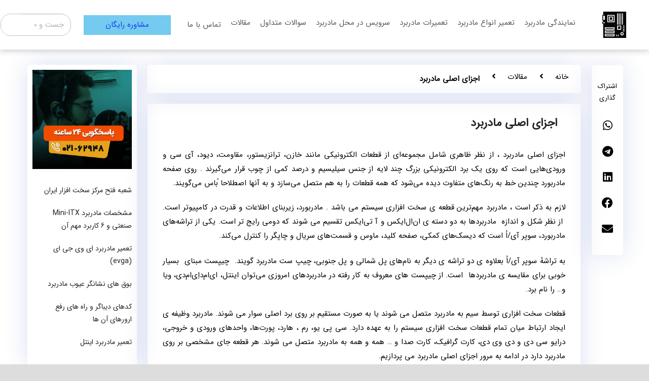

--- FILE ---
content_type: text/html; charset=UTF-8
request_url: https://motherboard.ir.center/%D8%A7%D8%AC%D8%B2%D8%A7%D9%8A-%D8%A7%D8%B5%D9%84%D9%8A-%D9%85%D8%A7%D8%AF%D8%B1%D8%A8%D8%B1%D8%AF/
body_size: 40622
content:
<!DOCTYPE html>
<html dir="rtl" lang="fa-IR">
<head><meta charset="UTF-8"><script>if(navigator.userAgent.match(/MSIE|Internet Explorer/i)||navigator.userAgent.match(/Trident\/7\..*?rv:11/i)){var href=document.location.href;if(!href.match(/[?&]nowprocket/)){if(href.indexOf("?")==-1){if(href.indexOf("#")==-1){document.location.href=href+"?nowprocket=1"}else{document.location.href=href.replace("#","?nowprocket=1#")}}else{if(href.indexOf("#")==-1){document.location.href=href+"&nowprocket=1"}else{document.location.href=href.replace("#","&nowprocket=1#")}}}}</script><script>class RocketLazyLoadScripts{constructor(){this.triggerEvents=["keydown","mousedown","mousemove","touchmove","touchstart","touchend","wheel"],this.userEventHandler=this._triggerListener.bind(this),this.touchStartHandler=this._onTouchStart.bind(this),this.touchMoveHandler=this._onTouchMove.bind(this),this.touchEndHandler=this._onTouchEnd.bind(this),this.clickHandler=this._onClick.bind(this),this.interceptedClicks=[],window.addEventListener("pageshow",(e=>{this.persisted=e.persisted})),window.addEventListener("DOMContentLoaded",(()=>{this._preconnect3rdParties()})),this.delayedScripts={normal:[],async:[],defer:[]},this.allJQueries=[]}_addUserInteractionListener(e){document.hidden?e._triggerListener():(this.triggerEvents.forEach((t=>window.addEventListener(t,e.userEventHandler,{passive:!0}))),window.addEventListener("touchstart",e.touchStartHandler,{passive:!0}),window.addEventListener("mousedown",e.touchStartHandler),document.addEventListener("visibilitychange",e.userEventHandler))}_removeUserInteractionListener(){this.triggerEvents.forEach((e=>window.removeEventListener(e,this.userEventHandler,{passive:!0}))),document.removeEventListener("visibilitychange",this.userEventHandler)}_onTouchStart(e){"HTML"!==e.target.tagName&&(window.addEventListener("touchend",this.touchEndHandler),window.addEventListener("mouseup",this.touchEndHandler),window.addEventListener("touchmove",this.touchMoveHandler,{passive:!0}),window.addEventListener("mousemove",this.touchMoveHandler),e.target.addEventListener("click",this.clickHandler),this._renameDOMAttribute(e.target,"onclick","rocket-onclick"))}_onTouchMove(e){window.removeEventListener("touchend",this.touchEndHandler),window.removeEventListener("mouseup",this.touchEndHandler),window.removeEventListener("touchmove",this.touchMoveHandler,{passive:!0}),window.removeEventListener("mousemove",this.touchMoveHandler),e.target.removeEventListener("click",this.clickHandler),this._renameDOMAttribute(e.target,"rocket-onclick","onclick")}_onTouchEnd(e){window.removeEventListener("touchend",this.touchEndHandler),window.removeEventListener("mouseup",this.touchEndHandler),window.removeEventListener("touchmove",this.touchMoveHandler,{passive:!0}),window.removeEventListener("mousemove",this.touchMoveHandler)}_onClick(e){e.target.removeEventListener("click",this.clickHandler),this._renameDOMAttribute(e.target,"rocket-onclick","onclick"),this.interceptedClicks.push(e),e.preventDefault(),e.stopPropagation(),e.stopImmediatePropagation()}_replayClicks(){window.removeEventListener("touchstart",this.touchStartHandler,{passive:!0}),window.removeEventListener("mousedown",this.touchStartHandler),this.interceptedClicks.forEach((e=>{e.target.dispatchEvent(new MouseEvent("click",{view:e.view,bubbles:!0,cancelable:!0}))}))}_renameDOMAttribute(e,t,n){e.hasAttribute&&e.hasAttribute(t)&&(event.target.setAttribute(n,event.target.getAttribute(t)),event.target.removeAttribute(t))}_triggerListener(){this._removeUserInteractionListener(this),"loading"===document.readyState?document.addEventListener("DOMContentLoaded",this._loadEverythingNow.bind(this)):this._loadEverythingNow()}_preconnect3rdParties(){let e=[];document.querySelectorAll("script[type=rocketlazyloadscript]").forEach((t=>{if(t.hasAttribute("src")){const n=new URL(t.src).origin;n!==location.origin&&e.push({src:n,crossOrigin:t.crossOrigin||"module"===t.getAttribute("data-rocket-type")})}})),e=[...new Map(e.map((e=>[JSON.stringify(e),e]))).values()],this._batchInjectResourceHints(e,"preconnect")}async _loadEverythingNow(){this.lastBreath=Date.now(),this._delayEventListeners(),this._delayJQueryReady(this),this._handleDocumentWrite(),this._registerAllDelayedScripts(),this._preloadAllScripts(),await this._loadScriptsFromList(this.delayedScripts.normal),await this._loadScriptsFromList(this.delayedScripts.defer),await this._loadScriptsFromList(this.delayedScripts.async);try{await this._triggerDOMContentLoaded(),await this._triggerWindowLoad()}catch(e){}window.dispatchEvent(new Event("rocket-allScriptsLoaded")),this._replayClicks()}_registerAllDelayedScripts(){document.querySelectorAll("script[type=rocketlazyloadscript]").forEach((e=>{e.hasAttribute("src")?e.hasAttribute("async")&&!1!==e.async?this.delayedScripts.async.push(e):e.hasAttribute("defer")&&!1!==e.defer||"module"===e.getAttribute("data-rocket-type")?this.delayedScripts.defer.push(e):this.delayedScripts.normal.push(e):this.delayedScripts.normal.push(e)}))}async _transformScript(e){return await this._littleBreath(),new Promise((t=>{const n=document.createElement("script");[...e.attributes].forEach((e=>{let t=e.nodeName;"type"!==t&&("data-rocket-type"===t&&(t="type"),n.setAttribute(t,e.nodeValue))})),e.hasAttribute("src")?(n.addEventListener("load",t),n.addEventListener("error",t)):(n.text=e.text,t());try{e.parentNode.replaceChild(n,e)}catch(e){t()}}))}async _loadScriptsFromList(e){const t=e.shift();return t?(await this._transformScript(t),this._loadScriptsFromList(e)):Promise.resolve()}_preloadAllScripts(){this._batchInjectResourceHints([...this.delayedScripts.normal,...this.delayedScripts.defer,...this.delayedScripts.async],"preload")}_batchInjectResourceHints(e,t){var n=document.createDocumentFragment();e.forEach((e=>{if(e.src){const i=document.createElement("link");i.href=e.src,i.rel=t,"preconnect"!==t&&(i.as="script"),e.getAttribute&&"module"===e.getAttribute("data-rocket-type")&&(i.crossOrigin=!0),e.crossOrigin&&(i.crossOrigin=e.crossOrigin),n.appendChild(i)}})),document.head.appendChild(n)}_delayEventListeners(){let e={};function t(t,n){!function(t){function n(n){return e[t].eventsToRewrite.indexOf(n)>=0?"rocket-"+n:n}e[t]||(e[t]={originalFunctions:{add:t.addEventListener,remove:t.removeEventListener},eventsToRewrite:[]},t.addEventListener=function(){arguments[0]=n(arguments[0]),e[t].originalFunctions.add.apply(t,arguments)},t.removeEventListener=function(){arguments[0]=n(arguments[0]),e[t].originalFunctions.remove.apply(t,arguments)})}(t),e[t].eventsToRewrite.push(n)}function n(e,t){let n=e[t];Object.defineProperty(e,t,{get:()=>n||function(){},set(i){e["rocket"+t]=n=i}})}t(document,"DOMContentLoaded"),t(window,"DOMContentLoaded"),t(window,"load"),t(window,"pageshow"),t(document,"readystatechange"),n(document,"onreadystatechange"),n(window,"onload"),n(window,"onpageshow")}_delayJQueryReady(e){let t=window.jQuery;Object.defineProperty(window,"jQuery",{get:()=>t,set(n){if(n&&n.fn&&!e.allJQueries.includes(n)){n.fn.ready=n.fn.init.prototype.ready=function(t){e.domReadyFired?t.bind(document)(n):document.addEventListener("rocket-DOMContentLoaded",(()=>t.bind(document)(n)))};const t=n.fn.on;n.fn.on=n.fn.init.prototype.on=function(){if(this[0]===window){function e(e){return e.split(" ").map((e=>"load"===e||0===e.indexOf("load.")?"rocket-jquery-load":e)).join(" ")}"string"==typeof arguments[0]||arguments[0]instanceof String?arguments[0]=e(arguments[0]):"object"==typeof arguments[0]&&Object.keys(arguments[0]).forEach((t=>{delete Object.assign(arguments[0],{[e(t)]:arguments[0][t]})[t]}))}return t.apply(this,arguments),this},e.allJQueries.push(n)}t=n}})}async _triggerDOMContentLoaded(){this.domReadyFired=!0,await this._littleBreath(),document.dispatchEvent(new Event("rocket-DOMContentLoaded")),await this._littleBreath(),window.dispatchEvent(new Event("rocket-DOMContentLoaded")),await this._littleBreath(),document.dispatchEvent(new Event("rocket-readystatechange")),await this._littleBreath(),document.rocketonreadystatechange&&document.rocketonreadystatechange()}async _triggerWindowLoad(){await this._littleBreath(),window.dispatchEvent(new Event("rocket-load")),await this._littleBreath(),window.rocketonload&&window.rocketonload(),await this._littleBreath(),this.allJQueries.forEach((e=>e(window).trigger("rocket-jquery-load"))),await this._littleBreath();const e=new Event("rocket-pageshow");e.persisted=this.persisted,window.dispatchEvent(e),await this._littleBreath(),window.rocketonpageshow&&window.rocketonpageshow({persisted:this.persisted})}_handleDocumentWrite(){const e=new Map;document.write=document.writeln=function(t){const n=document.currentScript,i=document.createRange(),r=n.parentElement;let o=e.get(n);void 0===o&&(o=n.nextSibling,e.set(n,o));const s=document.createDocumentFragment();i.setStart(s,0),s.appendChild(i.createContextualFragment(t)),r.insertBefore(s,o)}}async _littleBreath(){Date.now()-this.lastBreath>45&&(await this._requestAnimFrame(),this.lastBreath=Date.now())}async _requestAnimFrame(){return document.hidden?new Promise((e=>setTimeout(e))):new Promise((e=>requestAnimationFrame(e)))}static run(){const e=new RocketLazyLoadScripts;e._addUserInteractionListener(e)}}RocketLazyLoadScripts.run();</script>
	
	<meta name="viewport" content="width=device-width, initial-scale=1.0, viewport-fit=cover" />		<meta name='robots' content='index, follow, max-image-preview:large, max-snippet:-1, max-video-preview:-1' />

	<!-- This site is optimized with the Yoast SEO Premium plugin v26.6 (Yoast SEO v26.6) - https://yoast.com/wordpress/plugins/seo/ -->
	<title>اجزای اصلی مادربرد | نمایندگی مادربرد | پرسش و پاسخ مادربرد</title><style id="rocket-critical-css">.fab,.fas{-moz-osx-font-smoothing:grayscale;-webkit-font-smoothing:antialiased;display:inline-block;font-style:normal;font-variant:normal;text-rendering:auto;line-height:1}.fa-angle-left:before{content:"\f104"}.fa-envelope:before{content:"\f0e0"}.fa-facebook:before{content:"\f09a"}.fa-linkedin:before{content:"\f08c"}.fa-search:before{content:"\f002"}.fa-telegram:before{content:"\f2c6"}.fa-whatsapp:before{content:"\f232"}@font-face{font-family:"Font Awesome 5 Brands";font-style:normal;font-weight:400;font-display:swap;src:url(https://cdnjs.cloudflare.com/ajax/libs/font-awesome/5.15.4/webfonts/fa-brands-400.eot);src:url(https://cdnjs.cloudflare.com/ajax/libs/font-awesome/5.15.4/webfonts/fa-brands-400.eot?#iefix) format("embedded-opentype"),url(https://cdnjs.cloudflare.com/ajax/libs/font-awesome/5.15.4/webfonts/fa-brands-400.woff2) format("woff2"),url(https://cdnjs.cloudflare.com/ajax/libs/font-awesome/5.15.4/webfonts/fa-brands-400.woff) format("woff"),url(https://cdnjs.cloudflare.com/ajax/libs/font-awesome/5.15.4/webfonts/fa-brands-400.ttf) format("truetype"),url(https://cdnjs.cloudflare.com/ajax/libs/font-awesome/5.15.4/webfonts/fa-brands-400.svg#fontawesome) format("svg")}.fab{font-family:"Font Awesome 5 Brands"}@font-face{font-family:"Font Awesome 5 Free";font-style:normal;font-weight:400;font-display:swap;src:url(https://cdnjs.cloudflare.com/ajax/libs/font-awesome/5.15.4/webfonts/fa-regular-400.eot);src:url(https://cdnjs.cloudflare.com/ajax/libs/font-awesome/5.15.4/webfonts/fa-regular-400.eot?#iefix) format("embedded-opentype"),url(https://cdnjs.cloudflare.com/ajax/libs/font-awesome/5.15.4/webfonts/fa-regular-400.woff2) format("woff2"),url(https://cdnjs.cloudflare.com/ajax/libs/font-awesome/5.15.4/webfonts/fa-regular-400.woff) format("woff"),url(https://cdnjs.cloudflare.com/ajax/libs/font-awesome/5.15.4/webfonts/fa-regular-400.ttf) format("truetype"),url(https://cdnjs.cloudflare.com/ajax/libs/font-awesome/5.15.4/webfonts/fa-regular-400.svg#fontawesome) format("svg")}.fab{font-weight:400}@font-face{font-family:"Font Awesome 5 Free";font-style:normal;font-weight:900;font-display:swap;src:url(https://cdnjs.cloudflare.com/ajax/libs/font-awesome/5.15.4/webfonts/fa-solid-900.eot);src:url(https://cdnjs.cloudflare.com/ajax/libs/font-awesome/5.15.4/webfonts/fa-solid-900.eot?#iefix) format("embedded-opentype"),url(https://cdnjs.cloudflare.com/ajax/libs/font-awesome/5.15.4/webfonts/fa-solid-900.woff2) format("woff2"),url(https://cdnjs.cloudflare.com/ajax/libs/font-awesome/5.15.4/webfonts/fa-solid-900.woff) format("woff"),url(https://cdnjs.cloudflare.com/ajax/libs/font-awesome/5.15.4/webfonts/fa-solid-900.ttf) format("truetype"),url(https://cdnjs.cloudflare.com/ajax/libs/font-awesome/5.15.4/webfonts/fa-solid-900.svg#fontawesome) format("svg")}.fas{font-family:"Font Awesome 5 Free"}.fas{font-weight:900}@font-face{font-display:swap;font-family:eicons;src:url(https://motherboard.ir.center/wp-content/plugins/elementor/assets/lib/eicons/fonts/eicons.eot?5.29.0);src:url(https://motherboard.ir.center/wp-content/plugins/elementor/assets/lib/eicons/fonts/eicons.eot?5.29.0#iefix) format("embedded-opentype"),url(https://motherboard.ir.center/wp-content/plugins/elementor/assets/lib/eicons/fonts/eicons.woff2?5.29.0) format("woff2"),url(https://motherboard.ir.center/wp-content/plugins/elementor/assets/lib/eicons/fonts/eicons.woff?5.29.0) format("woff"),url(https://motherboard.ir.center/wp-content/plugins/elementor/assets/lib/eicons/fonts/eicons.ttf?5.29.0) format("truetype"),url(https://motherboard.ir.center/wp-content/plugins/elementor/assets/lib/eicons/fonts/eicons.svg?5.29.0#eicon) format("svg");font-weight:400;font-style:normal}[class^=eicon]{display:inline-block;font-family:eicons;font-size:inherit;font-weight:400;font-style:normal;font-variant:normal;line-height:1;text-rendering:auto;-webkit-font-smoothing:antialiased;-moz-osx-font-smoothing:grayscale}.eicon-close:before{content:"\e87f"}.dialog-close-button{position:absolute;margin-block-start:15px;left:15px;color:var(--e-a-color-txt);font-size:15px;line-height:1}.elementor-screen-only{position:absolute;top:-10000em;width:1px;height:1px;margin:-1px;padding:0;overflow:hidden;clip:rect(0,0,0,0);border:0}.elementor *,.elementor :after,.elementor :before{box-sizing:border-box}.elementor a{box-shadow:none;text-decoration:none}.elementor img{height:auto;max-width:100%;border:none;border-radius:0;box-shadow:none}.elementor .elementor-background-overlay{height:100%;width:100%;top:0;left:0;position:absolute}.elementor-element{--flex-direction:initial;--flex-wrap:initial;--justify-content:initial;--align-items:initial;--align-content:initial;--gap:initial;--flex-basis:initial;--flex-grow:initial;--flex-shrink:initial;--order:initial;--align-self:initial;flex-basis:var(--flex-basis);flex-grow:var(--flex-grow);flex-shrink:var(--flex-shrink);order:var(--order);align-self:var(--align-self)}.elementor-align-justify .elementor-button{width:100%}@media (max-width:767px){.elementor-mobile-align-justify .elementor-button{width:100%}}:root{--page-title-display:block}.elementor-page-title{display:var(--page-title-display)}.elementor-section{position:relative}.elementor-section .elementor-container{display:flex;margin-right:auto;margin-left:auto;position:relative}@media (max-width:1024px){.elementor-section .elementor-container{flex-wrap:wrap}}.elementor-section.elementor-section-boxed>.elementor-container{max-width:1140px}.elementor-section.elementor-section-items-middle>.elementor-container{align-items:center}.elementor-widget-wrap{position:relative;width:100%;flex-wrap:wrap;align-content:flex-start}.elementor:not(.elementor-bc-flex-widget) .elementor-widget-wrap{display:flex}.elementor-widget-wrap>.elementor-element{width:100%}.elementor-widget{position:relative}.elementor-widget:not(:last-child){margin-bottom:20px}.elementor-column{position:relative;min-height:1px;display:flex}.elementor-column-gap-default>.elementor-column>.elementor-element-populated{padding:10px}@media (min-width:768px){.elementor-column.elementor-col-25{width:25%}.elementor-column.elementor-col-33{width:33.333%}.elementor-column.elementor-col-100{width:100%}}@media (max-width:767px){.elementor-column{width:100%}}.elementor-grid{display:grid;grid-column-gap:var(--grid-column-gap);grid-row-gap:var(--grid-row-gap)}.elementor-grid .elementor-grid-item{min-width:0}.elementor-grid-1 .elementor-grid{grid-template-columns:repeat(1,1fr)}@media (max-width:1024px){.elementor-grid-tablet-2 .elementor-grid{grid-template-columns:repeat(2,1fr)}}@media (max-width:767px){.elementor-grid-mobile-1 .elementor-grid{grid-template-columns:repeat(1,1fr)}}@media (min-width:1025px){#elementor-device-mode:after{content:"desktop"}}@media (min-width:-1){#elementor-device-mode:after{content:"widescreen"}}@media (max-width:-1){#elementor-device-mode:after{content:"laptop";content:"tablet_extra"}}@media (max-width:1024px){#elementor-device-mode:after{content:"tablet"}}@media (max-width:-1){#elementor-device-mode:after{content:"mobile_extra"}}@media (max-width:767px){#elementor-device-mode:after{content:"mobile"}}.elementor-button{display:inline-block;line-height:1;background-color:#69727d;font-size:15px;padding:12px 24px;border-radius:3px;color:#fff;fill:#fff;text-align:center}.elementor-button:visited{color:#fff}.elementor-button-content-wrapper{display:flex;justify-content:center}.elementor-button-text{flex-grow:1;order:10;display:inline-block}.elementor-button.elementor-size-md{font-size:16px;padding:15px 30px;border-radius:4px}.elementor-button span{text-decoration:inherit}.elementor-element.elementor-button-success .elementor-button{background-color:#5cb85c}.elementor-element.elementor-button-danger .elementor-button{background-color:#d9534f}.elementor-element{--swiper-theme-color:#000;--swiper-navigation-size:44px;--swiper-pagination-bullet-size:6px;--swiper-pagination-bullet-horizontal-gap:6px}@media (max-width:767px){.elementor .elementor-hidden-mobile,.elementor .elementor-hidden-phone{display:none}}@media (min-width:768px) and (max-width:1024px){.elementor .elementor-hidden-tablet{display:none}}@media (min-width:1025px) and (max-width:99999px){.elementor .elementor-hidden-desktop{display:none}}.elementor-widget-divider{--divider-border-style:none;--divider-border-width:1px;--divider-color:#0c0d0e;--divider-icon-size:20px;--divider-element-spacing:10px;--divider-pattern-height:24px;--divider-pattern-size:20px;--divider-pattern-url:none;--divider-pattern-repeat:repeat-x}.elementor-widget-divider .elementor-divider{display:flex}.elementor-widget-divider .elementor-divider-separator{display:flex;margin:0;direction:ltr}.elementor-widget-divider:not(.elementor-widget-divider--view-line_text):not(.elementor-widget-divider--view-line_icon) .elementor-divider-separator{border-block-start:var(--divider-border-width) var(--divider-border-style) var(--divider-color)}.elementor-heading-title{padding:0;margin:0;line-height:1}.elementor-widget-image{text-align:center}.elementor-widget-image a{display:inline-block}.elementor-widget-image img{vertical-align:middle;display:inline-block}:root{--swiper-theme-color:#007aff}:root{--swiper-navigation-size:44px}.elementor-kit-4896{--e-global-color-primary:#74CAEF;--e-global-color-secondary:#54595F;--e-global-color-text:#7A7A7A;--e-global-color-accent:#61CE70;--e-global-typography-primary-font-family:"Roboto";--e-global-typography-primary-font-weight:600;--e-global-typography-secondary-font-family:"Roboto Slab";--e-global-typography-secondary-font-weight:400;--e-global-typography-text-font-family:"Roboto";--e-global-typography-text-font-weight:400;--e-global-typography-accent-font-family:"Roboto";--e-global-typography-accent-font-weight:500}.elementor-kit-4896 a{color:#0F3FEF}.elementor-kit-4896 h1{font-size:22px}.elementor-section.elementor-section-boxed>.elementor-container{max-width:1140px}.elementor-widget:not(:last-child){margin-block-end:20px}.elementor-element{--widgets-spacing:20px 20px}@media (max-width:1024px){.elementor-section.elementor-section-boxed>.elementor-container{max-width:1024px}}@media (max-width:767px){.elementor-section.elementor-section-boxed>.elementor-container{max-width:767px}}div[class*=' pp-'],div[class^=pp-]{-webkit-box-sizing:border-box;box-sizing:border-box}.pp-icon{display:inline-block;line-height:1;text-align:center}.pp-icon i{width:1em;height:1em;position:relative;display:block}.pp-menu-item:after,.pp-menu-item:before{display:block;position:absolute}.pp-menu-item:not(:hover):not(:focus):not(.pp-menu-item-active):not(.highlighted):after,.pp-menu-item:not(:hover):not(:focus):not(.pp-menu-item-active):not(.highlighted):before{opacity:0}.pp--pointer-underline .pp-menu-item:after,.pp--pointer-underline .pp-menu-item:before{height:3px;width:100%;right:0;background-color:#55595c;z-index:2}.pp--pointer-underline .pp-menu-item:after{content:'';bottom:0}.pp-advanced-menu--main .pp-advanced-menu a{padding:13px 20px}.pp-advanced-menu--main .pp-advanced-menu ul{position:absolute;width:12em;border-width:0;border-style:solid;padding:0}.pp-advanced-menu--layout-horizontal{display:-webkit-box;display:-ms-flexbox;display:flex}.pp-advanced-menu--layout-horizontal .pp-advanced-menu{display:-webkit-box;display:-ms-flexbox;display:flex;-ms-flex-wrap:wrap;flex-wrap:wrap}.pp-advanced-menu--layout-horizontal .pp-advanced-menu a{white-space:nowrap}.pp-advanced-menu__align-justify .pp-advanced-menu--layout-horizontal .pp-advanced-menu{width:100%}.pp-advanced-menu__align-justify .pp-advanced-menu--layout-horizontal .pp-advanced-menu>li{-webkit-box-flex:1;-ms-flex-positive:1;flex-grow:1}.pp-advanced-menu__align-justify .pp-advanced-menu--layout-horizontal .pp-advanced-menu>li>a{-webkit-box-pack:center;-ms-flex-pack:center;justify-content:center}.pp-advanced-menu-main-wrapper{display:-webkit-box;display:-ms-flexbox;display:flex;-webkit-box-orient:vertical;-webkit-box-direction:normal;-ms-flex-direction:column;flex-direction:column}ul.pp-advanced-menu{position:relative;z-index:2;display:block;list-style:none;margin:0;padding:0;line-height:normal}ul.pp-advanced-menu:after{content:"\00a0";display:block;height:0;font:0/0 serif;clear:both;visibility:hidden;overflow:hidden}ul.pp-advanced-menu ul{list-style:none;margin:0;padding:0;line-height:normal;display:none}ul.pp-advanced-menu ul li{display:block;list-style:none;margin:0;padding:0;line-height:normal}ul.pp-advanced-menu ul ul a{border-right:16px solid transparent}ul.pp-advanced-menu li{position:relative;border-width:0}ul.pp-advanced-menu a{position:relative;display:-webkit-box;display:-ms-flexbox;display:flex;-webkit-box-align:center;-ms-flex-align:center;align-items:center;padding:10px 20px;line-height:1.82;border:none;height:100%}.pp-menu-toggle{display:-webkit-box;display:-ms-flexbox;display:flex;-webkit-box-align:center;-ms-flex-align:center;align-items:center;-webkit-box-pack:center;-ms-flex-pack:center;justify-content:center;font-size:22px;border:0 solid;color:#494c4f;border-radius:3px;background-color:rgba(0,0,0,.05);padding:.25em}.pp-menu-toggle .pp-hamburger{font:inherit;display:inline-block;overflow:visible;margin:0;text-transform:none;color:inherit;border:0;background-color:transparent;line-height:0}.pp-menu-toggle .pp-hamburger .pp-hamburger-box{position:relative;display:inline-block;font-size:26px;width:1em;height:1em}.pp-menu-toggle .pp-hamburger .pp-hamburger-box .pp-hamburger-inner{top:50%;display:block;margin-top:-.077em}.pp-menu-toggle .pp-hamburger .pp-hamburger-box .pp-hamburger-inner:after,.pp-menu-toggle .pp-hamburger .pp-hamburger-box .pp-hamburger-inner:before{display:block;content:""}.pp-menu-toggle .pp-hamburger .pp-hamburger-box .pp-hamburger-inner:before{top:-.308em}.pp-menu-toggle .pp-hamburger .pp-hamburger-box .pp-hamburger-inner:after{bottom:-.308em}.pp-menu-toggle .pp-hamburger .pp-hamburger-box .pp-hamburger-inner,.pp-menu-toggle .pp-hamburger .pp-hamburger-box .pp-hamburger-inner:after,.pp-menu-toggle .pp-hamburger .pp-hamburger-box .pp-hamburger-inner:before{background-color:#000;position:absolute;width:100%;height:.154em;border-radius:.154em}.pp-advanced-menu--dropdown.pp-advanced-menu__container{margin-top:10px}.pp-advanced-menu--dropdown.pp-advanced-menu__container .pp-sub-item{font-size:.85em}.pp-advanced-menu--dropdown a{color:#494c4f;-webkit-box-pack:justify;-ms-flex-pack:justify;justify-content:space-between}ul.pp-advanced-menu--dropdown a{text-shadow:none;border-right:8px solid transparent}.pp-advanced-menu--dropdown{background-color:#fff;font-size:13px}.pp-advanced-menu--toggle .pp-menu-toggle:not(.pp-active)+.pp-advanced-menu__container:not(.pp-menu-full-screen){display:none}.pp-advanced-menu--dropdown.pp-advanced-menu__container .pp-menu-item{background-color:transparent}.pp-advanced-menu--dropdown.pp-menu-off-canvas{width:300px;height:100%;position:fixed;top:0;right:0;-webkit-transform:translate3d(100%,0,0);transform:translate3d(100%,0,0);padding:60px 0 0;z-index:999998;margin-top:0;overflow-y:auto}.pp-advanced-menu--dropdown .pp-menu-close-wrap{position:absolute;left:20px;top:20px;z-index:9999999}.pp-advanced-menu--dropdown .pp-menu-close{width:30px;height:30px;overflow:hidden;border:none;font-size:40px;color:#fff;outline:0;text-align:center}.pp-advanced-menu--dropdown .pp-menu-close:after,.pp-advanced-menu--dropdown .pp-menu-close:before{content:'';position:absolute;right:50%;width:2px;height:30px;background-color:#fff;-webkit-transform:translateY(0) rotate(-45deg);transform:translateY(0) rotate(-45deg)}.pp-advanced-menu--dropdown .pp-menu-close:after{-webkit-transform:translateY(0) rotate(45deg);transform:translateY(0) rotate(45deg)}ul.pp-advanced-menu--dropdown a{border-right:0}.pp-advanced-menu--layout-horizontal .pp-advanced-menu>li{display:-webkit-box;display:-ms-flexbox;display:flex}.pp-advanced-menu--layout-horizontal .pp-advanced-menu>li:not(:last-child):after{content:var(--pp-nav-menu-divider-content,none);border-right-width:var(--pp-nav-menu-divider-width,2px);border-right-style:var(--pp-nav-menu-divider-style,solid);height:var(--pp-nav-menu-divider-height,35%);border-color:var(--pp-nav-menu-divider-color,#000);-ms-flex-item-align:center;align-self:center}.pp-advanced-menu--layout-horizontal .pp-advanced-menu>li ul{top:100%!important}.pp-post{overflow:hidden}.pp-post .pp-post-title a{color:inherit;font-family:inherit;font-size:inherit;font-style:inherit;font-weight:inherit;line-height:inherit}.pp-equal-height-yes .pp-post{height:100%}.pp-breadcrumbs{display:-webkit-box;display:-ms-flexbox;display:flex;-webkit-box-align:center;-ms-flex-align:center;align-items:center;-ms-flex-wrap:wrap;flex-wrap:wrap;list-style:none;margin:0;padding:0;margin-right:-10px}.pp-breadcrumbs>li{margin-right:10px}.pp-breadcrumbs a,.pp-breadcrumbs strong{display:inline-block}.pp-breadcrumbs a span{-webkit-box-shadow:none!important;box-shadow:none!important;background-color:transparent!important;padding:0!important;border-width:0!important;border-style:initial!important;border-color:initial!important;-o-border-image:initial!important;border-image:initial!important;border-radius:0!important;margin:0!important}@media only screen and (min-width:1025px){.pp-advanced-menu--dropdown-tablet .pp-menu-toggle:not(.pp-menu-toggle-on-all){display:none}.elementor-element.elementor-grid-1{position:relative}}@media (max-width:1024px){.pp-advanced-menu--dropdown-tablet .pp-advanced-menu--main{display:none}.pp-advanced-menu--dropdown-tablet .pp-menu-toggle{display:-webkit-box;display:-ms-flexbox;display:flex}}@media only screen and (max-width:1024px) and (min-width:766px){.elementor-element.elementor-grid-tablet-2{position:relative}}@media only screen and (max-width:767px){.elementor-element.elementor-grid-mobile-1{position:relative}}.elementor-location-header:before{content:"";display:table;clear:both}.elementor-search-form{display:block}.elementor-search-form button,.elementor-search-form input[type=search]{margin:0;border:0;padding:0;display:inline-block;vertical-align:middle;white-space:normal;background:none;line-height:1;min-width:0;font-size:15px;-webkit-appearance:none;-moz-appearance:none}.elementor-search-form button{background-color:#69727d;font-size:var(--e-search-form-submit-icon-size,16px);color:#fff;border-radius:0}.elementor-search-form__container{display:flex;overflow:hidden;border:0 solid transparent;min-height:50px}.elementor-search-form__container:not(.elementor-search-form--full-screen){background:#f1f2f3}.elementor-search-form__input{flex-basis:100%;color:#3f444b}.elementor-search-form__input::-moz-placeholder{color:inherit;font-family:inherit;opacity:.6}.elementor-search-form__submit{font-size:var(--e-search-form-submit-icon-size,16px)}.elementor-search-form .elementor-search-form__submit{color:var(--e-search-form-submit-text-color,#fff);border:none;border-radius:0}.elementor-search-form--skin-full_screen .elementor-search-form input[type=search].elementor-search-form__input{font-size:50px;text-align:center;border:solid #fff;border-width:0 0 1px;line-height:1.5;color:#fff}.elementor-search-form--skin-full_screen .elementor-search-form__toggle{display:inline-block;vertical-align:middle;color:var(--e-search-form-toggle-color,#33373d);font-size:var(--e-search-form-toggle-size,33px)}.elementor-search-form--skin-full_screen .elementor-search-form__toggle i{position:relative;display:block;width:var(--e-search-form-toggle-size,33px);height:var(--e-search-form-toggle-size,33px);background-color:var(--e-search-form-toggle-background-color,rgba(0,0,0,.05));border:var(--e-search-form-toggle-border-width,0) solid var(--e-search-form-toggle-color,#33373d);border-radius:var(--e-search-form-toggle-border-radius,3px)}.elementor-search-form--skin-full_screen .elementor-search-form__toggle i:before{position:absolute;left:50%;top:50%;transform:translate(-50%,-50%)}.elementor-search-form--skin-full_screen .elementor-search-form__toggle i:before{font-size:var(--e-search-form-toggle-icon-size,.55em)}.elementor-search-form--skin-full_screen .elementor-search-form__container{align-items:center;position:fixed;z-index:9998;top:0;left:0;right:0;bottom:0;height:100vh;padding:0 15%;background-color:rgba(0,0,0,.8)}.elementor-search-form--skin-full_screen .elementor-search-form__container:not(.elementor-search-form--full-screen){overflow:hidden;opacity:0;transform:scale(0)}.elementor-search-form--skin-full_screen .elementor-search-form__container:not(.elementor-search-form--full-screen) .dialog-lightbox-close-button{display:none}.elementor-share-buttons--color-custom.elementor-share-buttons--skin-flat .elementor-share-btn{background-color:var(--e-share-buttons-primary-color,#ea4335)}.elementor-share-buttons--color-custom.elementor-share-buttons--skin-flat .elementor-share-btn__icon{color:var(--e-share-buttons-secondary-color,#fff)}.elementor-share-buttons--skin-flat .elementor-share-btn{background-color:var(--e-share-buttons-primary-color,#ea4335)}.elementor-share-buttons--skin-flat .elementor-share-btn__icon{color:var(--e-share-buttons-secondary-color,#fff)}.elementor-share-buttons--view-icon .elementor-share-btn{justify-content:center}.elementor-share-buttons--view-icon .elementor-share-btn__icon{flex-grow:1;justify-content:center}.elementor-share-buttons--shape-rounded .elementor-share-btn{border-radius:.5em}.elementor-share-btn{overflow:hidden;font-size:10px;display:flex;align-items:center;justify-content:flex-start;height:4.5em}.elementor-share-btn__icon{display:flex;align-self:stretch;justify-content:center;align-items:center;width:4.5em;position:relative}.elementor-share-btn__icon i{font-size:var(--e-share-buttons-icon-size,1.7em)}.elementor-widget-share-buttons{text-align:var(--alignment,inherit);-moz-text-align-last:var(--alignment,inherit);text-align-last:var(--alignment,inherit)}.jet-sticky-column{-ms-flex-item-align:start;align-self:flex-start}.elementor-4986 .elementor-element.elementor-element-3f47b8d8>.elementor-container{max-width:1400px;min-height:80px}.elementor-4986 .elementor-element.elementor-element-3f47b8d8:not(.elementor-motion-effects-element-type-background){background-color:#FFFFFF}.elementor-4986 .elementor-element.elementor-element-3f47b8d8>.elementor-background-overlay{opacity:0.5}.elementor-4986 .elementor-element.elementor-element-3f47b8d8{box-shadow:0px 4px 10px 0px rgba(0,0,0,0.17);margin-top:0px;margin-bottom:0px;padding:9px 1px 9px 0px}.elementor-4986 .elementor-element.elementor-element-6b77b417>.elementor-element-populated{margin:0px 0px 0px 0px;--e-column-margin-right:0px;--e-column-margin-left:0px;padding:0px 0px 0px 0px}.elementor-4986 .elementor-element.elementor-element-708eb9df>.elementor-container{max-width:1400px}.elementor-4986 .elementor-element.elementor-element-708eb9df{margin-top:0px;margin-bottom:0px;padding:0px 0px 0px 0px}.elementor-4986 .elementor-element.elementor-element-67fbc155.elementor-column.elementor-element[data-element_type="column"]>.elementor-widget-wrap.elementor-element-populated{align-content:center;align-items:center}.elementor-4986 .elementor-element.elementor-element-67fbc155.elementor-column>.elementor-widget-wrap{justify-content:center}.elementor-4986 .elementor-element.elementor-element-67fbc155>.elementor-element-populated{margin:0px 0px 0px 0px;--e-column-margin-right:0px;--e-column-margin-left:0px;padding:0px 0px 0px 0px}.elementor-4986 .elementor-element.elementor-element-205a1dfb{text-align:center}.elementor-4986 .elementor-element.elementor-element-205a1dfb img{width:100%}.elementor-4986 .elementor-element.elementor-element-24415ea3.elementor-column.elementor-element[data-element_type="column"]>.elementor-widget-wrap.elementor-element-populated{align-content:center;align-items:center}.elementor-4986 .elementor-element.elementor-element-24415ea3.elementor-column>.elementor-widget-wrap{justify-content:center}.elementor-4986 .elementor-element.elementor-element-24415ea3>.elementor-element-populated{margin:0px 10px 0px 10px;--e-column-margin-right:10px;--e-column-margin-left:10px;padding:0px 0px 0px 0px}.elementor-4986 .elementor-element.elementor-element-595e7e38 .pp-menu-toggle{margin:0 auto}.elementor-4986 .elementor-element.elementor-element-595e7e38 .pp-advanced-menu--main .pp-menu-item{color:var(--e-global-color-secondary);fill:var(--e-global-color-secondary);padding-left:2px;padding-right:2px}.elementor-4986 .elementor-element.elementor-element-595e7e38 .pp-advanced-menu--main:not(.pp--pointer-framed) .pp-menu-item:before,.elementor-4986 .elementor-element.elementor-element-595e7e38 .pp-advanced-menu--main:not(.pp--pointer-framed) .pp-menu-item:after{background-color:var(--e-global-color-primary)}.elementor-4986 .elementor-element.elementor-element-595e7e38 .pp-advanced-menu--main .pp-advanced-menu--dropdown{border-radius:0px 0px 5px 5px}.elementor-4986 .elementor-element.elementor-element-595e7e38 .pp-advanced-menu--main .pp-advanced-menu--dropdown li:first-child a{border-top-left-radius:0px;border-top-right-radius:0px}.elementor-4986 .elementor-element.elementor-element-595e7e38 .pp-advanced-menu--main .pp-advanced-menu--dropdown li:last-child a{border-bottom-right-radius:5px;border-bottom-left-radius:5px}.elementor-4986 .elementor-element.elementor-element-595e7e38 .pp-advanced-menu--main .pp-advanced-menu--dropdown{box-shadow:0px 9px 17px 2px rgba(0,0,0,0.16)}.elementor-4986 .elementor-element.elementor-element-595e7e38 .pp-advanced-menu--main .pp-advanced-menu--dropdown{min-width:200px}.elementor-4986 .elementor-element.elementor-element-595e7e38 .pp-advanced-menu--main .pp-advanced-menu--dropdown a{padding-top:7px;padding-bottom:7px}.elementor-4986 .elementor-element.elementor-element-595e7e38 .pp-advanced-menu--dropdown a,.pp-advanced-menu--dropdown.pp-advanced-menu__container.pp-menu-595e7e38 a{justify-content:space-between}.elementor-4986 .elementor-element.elementor-element-595e7e38 .pp-advanced-menu--dropdown.pp-advanced-menu__container,.pp-advanced-menu--dropdown.pp-advanced-menu__container.pp-menu-595e7e38{background-color:rgba(0,0,0,0.8)}.elementor-4986 .elementor-element.elementor-element-595e7e38 .pp-advanced-menu .pp-menu-item,.pp-advanced-menu--dropdown.pp-advanced-menu__container.pp-menu-595e7e38 .pp-menu-item{font-size:15px;font-weight:400}.elementor-4986 .elementor-element.elementor-element-595e7e38 .pp-advanced-menu--dropdown .pp-menu-item,.elementor-4986 .elementor-element.elementor-element-595e7e38 .pp-advanced-menu--dropdown .pp-sub-item,.pp-advanced-menu--dropdown.pp-advanced-menu__container.pp-menu-595e7e38 .sub-menu .pp-sub-item{font-family:"Sans",Sans-serif;font-size:14px;font-weight:400}.elementor-4986 .elementor-element.elementor-element-377454b2.elementor-column.elementor-element[data-element_type="column"]>.elementor-widget-wrap.elementor-element-populated{align-content:center;align-items:center}.elementor-4986 .elementor-element.elementor-element-377454b2.elementor-column>.elementor-widget-wrap{justify-content:center}.elementor-4986 .elementor-element.elementor-element-377454b2>.elementor-element-populated{margin:0px 0px 0px 0px;--e-column-margin-right:0px;--e-column-margin-left:0px;padding:0px 0px 0px 0px}.elementor-4986 .elementor-element.elementor-element-44893904 .elementor-button{background-color:var(--e-global-color-primary);border-radius:20px 20px 20px 20px}.elementor-4986 .elementor-element.elementor-element-44893904>.elementor-widget-container{margin:0px 5px 0px 5px}.elementor-4986 .elementor-element.elementor-element-1cb318d9.elementor-column.elementor-element[data-element_type="column"]>.elementor-widget-wrap.elementor-element-populated{align-content:center;align-items:center}.elementor-4986 .elementor-element.elementor-element-1cb318d9.elementor-column>.elementor-widget-wrap{justify-content:center}.elementor-4986 .elementor-element.elementor-element-1cb318d9>.elementor-element-populated{margin:0px 20px 0px 0px;--e-column-margin-right:20px;--e-column-margin-left:0px;padding:0px 0px 0px 0px}.elementor-4986 .elementor-element.elementor-element-26f46654 .elementor-search-form__container{min-height:40px}.elementor-4986 .elementor-element.elementor-element-26f46654 .elementor-search-form__submit{min-width:40px;--e-search-form-submit-text-color:#AEAEAE;background-color:#FFFFFF}.elementor-4986 .elementor-element.elementor-element-26f46654 .elementor-search-form__input{padding-left:calc(40px / 3);padding-right:calc(40px / 3)}.elementor-4986 .elementor-element.elementor-element-26f46654 .elementor-search-form__input{color:#7E7E7E;fill:#7E7E7E}.elementor-4986 .elementor-element.elementor-element-26f46654:not(.elementor-search-form--skin-full_screen) .elementor-search-form__container{background-color:#FFFFFF;border-color:#C0C0C0;border-width:1px 1px 1px 1px;border-radius:20px}.elementor-4986 .elementor-element.elementor-element-5d10a769>.elementor-container{max-width:1400px;min-height:80px}.elementor-4986 .elementor-element.elementor-element-5d10a769:not(.elementor-motion-effects-element-type-background){background-color:#FFFFFF}.elementor-4986 .elementor-element.elementor-element-5d10a769>.elementor-background-overlay{opacity:0.5}.elementor-4986 .elementor-element.elementor-element-5d10a769{box-shadow:0px 4px 10px 0px rgba(0,0,0,0.17);margin-top:-10px;margin-bottom:0px;padding:9px 1px 9px 0px}.elementor-4986 .elementor-element.elementor-element-7758aecb>.elementor-element-populated{margin:0px 0px 0px 0px;--e-column-margin-right:0px;--e-column-margin-left:0px;padding:0px 0px 0px 0px}.elementor-4986 .elementor-element.elementor-element-2aeed823>.elementor-container{max-width:1400px}.elementor-4986 .elementor-element.elementor-element-2aeed823{margin-top:0px;margin-bottom:0px;padding:0px 0px 0px 0px}.elementor-4986 .elementor-element.elementor-element-516e9f75.elementor-column.elementor-element[data-element_type="column"]>.elementor-widget-wrap.elementor-element-populated{align-content:center;align-items:center}.elementor-4986 .elementor-element.elementor-element-516e9f75.elementor-column>.elementor-widget-wrap{justify-content:center}.elementor-4986 .elementor-element.elementor-element-516e9f75>.elementor-element-populated{margin:0px 0px 0px 0px;--e-column-margin-right:0px;--e-column-margin-left:0px;padding:0px 0px 0px 0px}.elementor-4986 .elementor-element.elementor-element-34c344f4 .pp-menu-toggle{margin:0 auto;background-color:#02010100}.elementor-4986 .elementor-element.elementor-element-34c344f4 .pp-advanced-menu--main:not(.pp--pointer-framed) .pp-menu-item:before,.elementor-4986 .elementor-element.elementor-element-34c344f4 .pp-advanced-menu--main:not(.pp--pointer-framed) .pp-menu-item:after{background-color:var(--e-global-color-primary)}.elementor-4986 .elementor-element.elementor-element-34c344f4 .pp-advanced-menu--main .pp-advanced-menu--dropdown{border-radius:0px 0px 5px 5px}.elementor-4986 .elementor-element.elementor-element-34c344f4 .pp-advanced-menu--main .pp-advanced-menu--dropdown li:first-child a{border-top-left-radius:0px;border-top-right-radius:0px}.elementor-4986 .elementor-element.elementor-element-34c344f4 .pp-advanced-menu--main .pp-advanced-menu--dropdown li:last-child a{border-bottom-right-radius:5px;border-bottom-left-radius:5px}.elementor-4986 .elementor-element.elementor-element-34c344f4 .pp-advanced-menu--main .pp-advanced-menu--dropdown{box-shadow:0px 9px 17px 2px rgba(0,0,0,0.16)}.elementor-4986 .elementor-element.elementor-element-34c344f4 .pp-advanced-menu--main .pp-advanced-menu--dropdown{min-width:200px}.elementor-4986 .elementor-element.elementor-element-34c344f4 .pp-advanced-menu--main .pp-advanced-menu--dropdown a{padding-top:7px;padding-bottom:7px}.elementor-4986 .elementor-element.elementor-element-34c344f4 .pp-advanced-menu--dropdown a,.pp-advanced-menu--dropdown.pp-advanced-menu__container.pp-menu-34c344f4 a{justify-content:space-between}.elementor-4986 .elementor-element.elementor-element-34c344f4 .pp-advanced-menu--dropdown.pp-advanced-menu__container,.pp-advanced-menu--dropdown.pp-advanced-menu__container.pp-menu-34c344f4{background-color:rgba(0,0,0,0.8)}.elementor-4986 .elementor-element.elementor-element-34c344f4 .pp-advanced-menu--dropdown.pp-advanced-menu__container .pp-menu-item,.pp-advanced-menu--dropdown.pp-advanced-menu__container.pp-menu-34c344f4 .pp-menu-item{color:#FFFFFF}.elementor-4986 .elementor-element.elementor-element-34c344f4 .pp-advanced-menu--dropdown.pp-advanced-menu__container a.pp-sub-item,.pp-advanced-menu--dropdown.pp-advanced-menu__container.pp-menu-34c344f4 a.pp-sub-item,.pp-advanced-menu--dropdown.pp-advanced-menu__container.pp-menu-34c344f4 .sub-menu{background-color:#0000006E}.elementor-4986 .elementor-element.elementor-element-34c344f4 .pp-advanced-menu--dropdown.pp-advanced-menu__container a.pp-sub-item,.pp-advanced-menu--dropdown.pp-advanced-menu__container.pp-menu-34c344f4 a.pp-sub-item{color:#FFFFFF}.pp-advanced-menu--dropdown.pp-advanced-menu__container.pp-menu-34c344f4 .sub-menu{padding-left:10px;padding-right:10px}.elementor-4986 .elementor-element.elementor-element-34c344f4 .pp-advanced-menu--dropdown.pp-advanced-menu__container .pp-menu-item,.elementor-4986 .elementor-element.elementor-element-34c344f4 .pp-advanced-menu--dropdown.pp-advanced-menu__container a.pp-sub-item,.pp-advanced-menu--dropdown.pp-advanced-menu__container.pp-menu-34c344f4 .pp-menu-item,.pp-advanced-menu--dropdown.pp-advanced-menu__container.pp-menu-34c344f4 a.pp-sub-item{padding-left:20px;padding-right:20px}.elementor-4986 .elementor-element.elementor-element-34c344f4 .pp-advanced-menu--dropdown .pp-menu-item,.elementor-4986 .elementor-element.elementor-element-34c344f4 .pp-advanced-menu--dropdown .pp-sub-item,.pp-advanced-menu--dropdown.pp-advanced-menu__container.pp-menu-34c344f4 .sub-menu .pp-sub-item{font-family:"Sans",Sans-serif;font-size:14px;font-weight:400}.elementor-4986 .elementor-element.elementor-element-14874035.elementor-column.elementor-element[data-element_type="column"]>.elementor-widget-wrap.elementor-element-populated{align-content:center;align-items:center}.elementor-4986 .elementor-element.elementor-element-14874035.elementor-column>.elementor-widget-wrap{justify-content:center}.elementor-4986 .elementor-element.elementor-element-14874035>.elementor-element-populated{margin:0px 0px 0px 0px;--e-column-margin-right:0px;--e-column-margin-left:0px;padding:0px 0px 0px 0px}.elementor-4986 .elementor-element.elementor-element-45b80fb7 .elementor-button{fill:#FFFFFF;color:#FFFFFF;background-color:var(--e-global-color-primary)}.elementor-4986 .elementor-element.elementor-element-45b80fb7>.elementor-widget-container{margin:0px 5px 0px 5px}.elementor-4986 .elementor-element.elementor-element-1fb5acbc.elementor-column.elementor-element[data-element_type="column"]>.elementor-widget-wrap.elementor-element-populated{align-content:center;align-items:center}.elementor-4986 .elementor-element.elementor-element-1fb5acbc.elementor-column>.elementor-widget-wrap{justify-content:center}.elementor-4986 .elementor-element.elementor-element-1fb5acbc>.elementor-element-populated{margin:0px 0px 0px 0px;--e-column-margin-right:0px;--e-column-margin-left:0px;padding:0px 0px 0px 0px}.elementor-4986 .elementor-element.elementor-element-3ae40132 .elementor-search-form{text-align:center}.elementor-4986 .elementor-element.elementor-element-3ae40132 .elementor-search-form__toggle{--e-search-form-toggle-size:33px;--e-search-form-toggle-background-color:#02010100}.elementor-4986 .elementor-element.elementor-element-3ae40132.elementor-search-form--skin-full_screen .elementor-search-form__container{background-color:#000000BF}.elementor-4986 .elementor-element.elementor-element-3ae40132 input[type="search"].elementor-search-form__input{font-family:"Sans",Sans-serif;font-weight:400}.elementor-4986 .elementor-element.elementor-element-3ae40132 .elementor-search-form__input,.elementor-4986 .elementor-element.elementor-element-3ae40132.elementor-search-form--skin-full_screen input[type="search"].elementor-search-form__input{color:#FFFFFF;fill:#FFFFFF}.elementor-4986 .elementor-element.elementor-element-3ae40132.elementor-search-form--skin-full_screen input[type="search"].elementor-search-form__input{border-color:#C0C0C0;border-width:1px 1px 1px 1px;border-radius:20px}@media (min-width:768px){.elementor-4986 .elementor-element.elementor-element-67fbc155{width:10.349%}.elementor-4986 .elementor-element.elementor-element-24415ea3{width:62.895%}.elementor-4986 .elementor-element.elementor-element-377454b2{width:14.25%}.elementor-4986 .elementor-element.elementor-element-1cb318d9{width:12.461%}}@media (max-width:767px){.elementor-4986 .elementor-element.elementor-element-3f47b8d8{margin-top:0px;margin-bottom:0px;padding:0px 8px 0px 8px}.elementor-4986 .elementor-element.elementor-element-6b77b417>.elementor-element-populated{margin:0px 0px 0px 0px;--e-column-margin-right:0px;--e-column-margin-left:0px;padding:0px 0px 0px 0px}.elementor-4986 .elementor-element.elementor-element-708eb9df{margin-top:0px;margin-bottom:0px;padding:0px 0px 0px 0px}.elementor-4986 .elementor-element.elementor-element-67fbc155{width:35%}.elementor-4986 .elementor-element.elementor-element-24415ea3{width:15%}.elementor-4986 .elementor-element.elementor-element-377454b2{width:40%}.elementor-4986 .elementor-element.elementor-element-377454b2>.elementor-element-populated{margin:0px 5px 0px 5px;--e-column-margin-right:5px;--e-column-margin-left:5px}.elementor-4986 .elementor-element.elementor-element-1cb318d9{width:10%}.elementor-4986 .elementor-element.elementor-element-5d10a769{margin-top:0px;margin-bottom:0px;padding:0px 8px 0px 8px}.elementor-4986 .elementor-element.elementor-element-7758aecb>.elementor-element-populated{margin:0px 0px 0px 0px;--e-column-margin-right:0px;--e-column-margin-left:0px;padding:0px 0px 0px 0px}.elementor-4986 .elementor-element.elementor-element-2aeed823{margin-top:0px;margin-bottom:0px;padding:0px 0px 0px 0px}.elementor-4986 .elementor-element.elementor-element-516e9f75{width:20%}.elementor-4986 .elementor-element.elementor-element-14874035{width:60%}.elementor-4986 .elementor-element.elementor-element-14874035>.elementor-element-populated{margin:0px 5px 0px 5px;--e-column-margin-right:5px;--e-column-margin-left:5px}.elementor-4986 .elementor-element.elementor-element-1fb5acbc{width:20%}.elementor-4986 .elementor-element.elementor-element-3ae40132 input[type="search"].elementor-search-form__input{font-size:16px;line-height:2em}}button[type="submit"]:before{border-color:#0000!important}.elementor-4991 .elementor-element.elementor-element-4a1cbd97{--divider-border-style:solid;--divider-color:#FFFFFF6B;--divider-border-width:1px}.elementor-4991 .elementor-element.elementor-element-4a1cbd97 .elementor-divider-separator{width:100%;margin:0 auto;margin-right:0}.elementor-4991 .elementor-element.elementor-element-4a1cbd97 .elementor-divider{text-align:right;padding-block-start:2px;padding-block-end:2px}.elementor-4991 .elementor-element.elementor-element-4a1cbd97>.elementor-widget-container{margin:0px 0px 0px 0px}.elementor-4991 .elementor-element.elementor-element-15a0874a{--divider-border-style:solid;--divider-color:#FFFFFF6B;--divider-border-width:1px}.elementor-4991 .elementor-element.elementor-element-15a0874a .elementor-divider-separator{width:80%;margin:0 auto;margin-right:0}.elementor-4991 .elementor-element.elementor-element-15a0874a .elementor-divider{text-align:right;padding-block-start:2px;padding-block-end:2px}.elementor-4991 .elementor-element.elementor-element-15a0874a>.elementor-widget-container{margin:0px 28px 0px 0px}.elementor-4991 .elementor-element.elementor-element-942f5bd{--divider-border-style:solid;--divider-color:#FFFFFF6B;--divider-border-width:1px}.elementor-4991 .elementor-element.elementor-element-942f5bd .elementor-divider-separator{width:80%;margin:0 auto;margin-right:0}.elementor-4991 .elementor-element.elementor-element-942f5bd .elementor-divider{text-align:right;padding-block-start:2px;padding-block-end:2px}.elementor-4991 .elementor-element.elementor-element-942f5bd>.elementor-widget-container{margin:0px 28px 0px 0px}.elementor-4991 .elementor-element.elementor-element-673d232c{--divider-border-style:solid;--divider-color:#FFFFFF6B;--divider-border-width:1px}.elementor-4991 .elementor-element.elementor-element-673d232c .elementor-divider-separator{width:80%;margin:0 auto;margin-right:0}.elementor-4991 .elementor-element.elementor-element-673d232c .elementor-divider{text-align:right;padding-block-start:2px;padding-block-end:2px}.elementor-4991 .elementor-element.elementor-element-673d232c>.elementor-widget-container{margin:0px 28px 0px 0px}.elementor-4991 .elementor-element.elementor-element-5f069498{--divider-border-style:solid;--divider-color:#FFFFFF6B;--divider-border-width:1px}.elementor-4991 .elementor-element.elementor-element-5f069498 .elementor-divider-separator{width:80%;margin:0 auto;margin-right:0}.elementor-4991 .elementor-element.elementor-element-5f069498 .elementor-divider{text-align:right;padding-block-start:2px;padding-block-end:2px}.elementor-4991 .elementor-element.elementor-element-5f069498>.elementor-widget-container{margin:0px 28px 0px 0px}.elementor-4991 .elementor-element.elementor-element-8cda4fb{--divider-border-style:solid;--divider-color:#FFFFFF6B;--divider-border-width:1px}.elementor-4991 .elementor-element.elementor-element-8cda4fb .elementor-divider-separator{width:80%;margin:0 auto;margin-right:0}.elementor-4991 .elementor-element.elementor-element-8cda4fb .elementor-divider{text-align:right;padding-block-start:2px;padding-block-end:2px}.elementor-4991 .elementor-element.elementor-element-8cda4fb>.elementor-widget-container{margin:0px 28px 0px 0px}.elementor-4991 .elementor-element.elementor-element-4dabad84{--divider-border-style:solid;--divider-color:#FFFFFF6B;--divider-border-width:1px}.elementor-4991 .elementor-element.elementor-element-4dabad84 .elementor-divider-separator{width:80%;margin:0 auto;margin-right:0}.elementor-4991 .elementor-element.elementor-element-4dabad84 .elementor-divider{text-align:right;padding-block-start:2px;padding-block-end:2px}.elementor-4991 .elementor-element.elementor-element-4dabad84>.elementor-widget-container{margin:0px 28px 0px 0px}@media (max-width:767px){.elementor-4991 .elementor-element.elementor-element-4a1cbd97 .elementor-divider-separator{width:100%;margin:0 auto;margin-center:0}.elementor-4991 .elementor-element.elementor-element-4a1cbd97 .elementor-divider{text-align:center;padding-block-start:5px;padding-block-end:5px}.elementor-4991 .elementor-element.elementor-element-15a0874a .elementor-divider-separator{width:100%;margin:0 auto;margin-center:0}.elementor-4991 .elementor-element.elementor-element-15a0874a .elementor-divider{text-align:center;padding-block-start:5px;padding-block-end:5px}.elementor-4991 .elementor-element.elementor-element-15a0874a>.elementor-widget-container{margin:0px 0px 0px 0px}.elementor-4991 .elementor-element.elementor-element-942f5bd .elementor-divider-separator{width:100%;margin:0 auto;margin-center:0}.elementor-4991 .elementor-element.elementor-element-942f5bd .elementor-divider{text-align:center;padding-block-start:5px;padding-block-end:5px}.elementor-4991 .elementor-element.elementor-element-942f5bd>.elementor-widget-container{margin:0px 0px 0px 0px}.elementor-4991 .elementor-element.elementor-element-673d232c .elementor-divider-separator{width:100%;margin:0 auto;margin-center:0}.elementor-4991 .elementor-element.elementor-element-673d232c .elementor-divider{text-align:center;padding-block-start:5px;padding-block-end:5px}.elementor-4991 .elementor-element.elementor-element-673d232c>.elementor-widget-container{margin:0px 0px 0px 0px}.elementor-4991 .elementor-element.elementor-element-5f069498 .elementor-divider-separator{width:100%;margin:0 auto;margin-center:0}.elementor-4991 .elementor-element.elementor-element-5f069498 .elementor-divider{text-align:center;padding-block-start:5px;padding-block-end:5px}.elementor-4991 .elementor-element.elementor-element-5f069498>.elementor-widget-container{margin:0px 0px 0px 0px}.elementor-4991 .elementor-element.elementor-element-8cda4fb .elementor-divider-separator{width:100%;margin:0 auto;margin-center:0}.elementor-4991 .elementor-element.elementor-element-8cda4fb .elementor-divider{text-align:center;padding-block-start:5px;padding-block-end:5px}.elementor-4991 .elementor-element.elementor-element-8cda4fb>.elementor-widget-container{margin:0px 0px 0px 0px}.elementor-4991 .elementor-element.elementor-element-4dabad84 .elementor-divider-separator{width:100%;margin:0 auto;margin-center:0}.elementor-4991 .elementor-element.elementor-element-4dabad84 .elementor-divider{text-align:center;padding-block-start:5px;padding-block-end:5px}.elementor-4991 .elementor-element.elementor-element-4dabad84>.elementor-widget-container{margin:0px 0px 0px 0px}}.elementor-5100 .elementor-element.elementor-element-787370ba>.elementor-container{max-width:1200px}.elementor-5100 .elementor-element.elementor-element-787370ba:not(.elementor-motion-effects-element-type-background){background-color:#FFFFFF}.elementor-5100 .elementor-element.elementor-element-7543eebf>.elementor-element-populated{margin:20px 0px 0px 0px;--e-column-margin-right:0px;--e-column-margin-left:0px}.elementor-5100 .elementor-element.elementor-element-2a60e5dd{padding:1px 1px 1px 1px}.elementor-5100 .elementor-element.elementor-element-663a6851>.elementor-element-populated{border-radius:5px 5px 5px 5px}.elementor-5100 .elementor-element.elementor-element-663a6851>.elementor-element-populated{box-shadow:0px 0px 50px -3px rgba(0,45.000000000000156,172,0.17);margin:0px 0px 0px 0px;--e-column-margin-right:0px;--e-column-margin-left:0px;padding:30px 0px 30px 0px}.elementor-5100 .elementor-element.elementor-element-325a3556{text-align:center}.elementor-5100 .elementor-element.elementor-element-325a3556 .elementor-heading-title{font-size:13px;line-height:1.8em}.elementor-5100 .elementor-element.elementor-element-7759e6b0{--grid-side-margin:10px;--grid-column-gap:10px;--grid-row-gap:6px;--grid-bottom-margin:6px;--e-share-buttons-primary-color:#FFFFFF;--e-share-buttons-secondary-color:#000000}.elementor-5100 .elementor-element.elementor-element-7759e6b0 .elementor-share-btn__icon{--e-share-buttons-icon-size:22px}.elementor-5100 .elementor-element.elementor-element-541f48d1>.elementor-element-populated{margin:20px 0px 0px 0px;--e-column-margin-right:0px;--e-column-margin-left:0px}.elementor-5100 .elementor-element.elementor-element-5a5782ec>.elementor-element-populated{border-radius:5px 5px 5px 5px}.elementor-5100 .elementor-element.elementor-element-5a5782ec>.elementor-element-populated{box-shadow:0px 0px 50px -3px rgba(0,45.000000000000156,172,0.17);margin:0px 0px 20px 0px;--e-column-margin-right:0px;--e-column-margin-left:0px;padding:10px 25px 10px 25px}.elementor-5100 .elementor-element.elementor-element-712b8408 .pp-breadcrumbs{margin-left:-10px}.elementor-5100 .elementor-element.elementor-element-712b8408 .pp-breadcrumbs.pp-breadcrumbs-powerpack>li{margin-left:10px}.elementor-5100 .elementor-element.elementor-element-712b8408 .pp-breadcrumbs-crumb{color:#000000}.elementor-5100 .elementor-element.elementor-element-7aa92c4d{padding:1px 1px 1px 1px}.elementor-5100 .elementor-element.elementor-element-118f0ec4>.elementor-element-populated{border-radius:5px 5px 5px 5px}.elementor-5100 .elementor-element.elementor-element-118f0ec4>.elementor-element-populated{box-shadow:0px 0px 50px -3px rgba(0,45.000000000000156,172,0.17);margin:0px 0px 0px 0px;--e-column-margin-right:0px;--e-column-margin-left:0px;padding:20px 20px 20px 20px}.elementor-5100 .elementor-element.elementor-element-3bfa2aca{text-align:right}.elementor-5100 .elementor-element.elementor-element-3bfa2aca .elementor-heading-title{line-height:1.7em}.elementor-5100 .elementor-element.elementor-element-3bfa2aca>.elementor-widget-container{padding:0px 26px 0px 0px}.elementor-5100 .elementor-element.elementor-element-33dcf7be{color:#000000}.elementor-5100 .elementor-element.elementor-element-6b6e6bff>.elementor-element-populated{margin:20px 0px 0px 0px;--e-column-margin-right:0px;--e-column-margin-left:0px}.elementor-5100 .elementor-element.elementor-element-32276b7c>.elementor-element-populated{border-radius:5px 5px 5px 5px}.elementor-5100 .elementor-element.elementor-element-32276b7c>.elementor-element-populated{box-shadow:0px 0px 50px -3px rgba(0,45.000000000000156,172,0.17);margin:0px 0px 20px 0px;--e-column-margin-right:0px;--e-column-margin-left:0px}.elementor-5100 .elementor-element.elementor-element-588d44d4{--grid-column-gap:15px;--grid-row-gap:5px}.elementor-5100 .elementor-element.elementor-element-588d44d4 .pp-post-title{font-size:14px;font-weight:100;line-height:1.8em;margin-bottom:15px}.elementor-5100 .elementor-element.elementor-element-588d44d4>.elementor-widget-container{padding:10px 0px 10px 0px}.elementor-5100 .elementor-element.elementor-element-21480d0f .elementor-button{fill:#FFFFFF;color:#FFFFFF;background-color:var(--e-global-color-primary);padding:20px 10px 20px 10px}.elementor-5100 .elementor-element.elementor-element-21480d0f>.elementor-widget-container{padding:0px 0px 0px 0px}.elementor-5100 .elementor-element.elementor-element-4b595636 .elementor-button{fill:#FFFFFF;color:#FFFFFF;background-color:#4600FB;padding:20px 10px 20px 10px}.elementor-5100 .elementor-element.elementor-element-4b595636>.elementor-widget-container{padding:0px 0px 0px 0px}@media (max-width:1024px){.elementor-5100 .elementor-element.elementor-element-7759e6b0{--grid-side-margin:10px;--grid-column-gap:10px;--grid-row-gap:6px;--grid-bottom-margin:6px}}@media (min-width:768px){.elementor-5100 .elementor-element.elementor-element-7543eebf{width:7%}.elementor-5100 .elementor-element.elementor-element-663a6851{width:100%}.elementor-5100 .elementor-element.elementor-element-541f48d1{width:73%}.elementor-5100 .elementor-element.elementor-element-118f0ec4{width:100%}.elementor-5100 .elementor-element.elementor-element-6b6e6bff{width:19.666%}}@media (max-width:767px){.elementor-5100 .elementor-element.elementor-element-2a60e5dd{margin-top:40px;margin-bottom:0px}.elementor-5100 .elementor-element.elementor-element-7759e6b0{--grid-side-margin:10px;--grid-column-gap:10px;--grid-row-gap:6px;--grid-bottom-margin:6px}.elementor-5100 .elementor-element.elementor-element-281f5100{margin-top:40px;margin-bottom:0px}.elementor-5100 .elementor-element.elementor-element-5a5782ec>.elementor-element-populated{padding:10px 5px 10px 5px}.elementor-5100 .elementor-element.elementor-element-7aa92c4d{margin-top:40px;margin-bottom:0px}.elementor-5100 .elementor-element.elementor-element-118f0ec4>.elementor-element-populated{margin:0px 0px 0px 0px;--e-column-margin-right:0px;--e-column-margin-left:0px;padding:10px 10px 10px 10px}.elementor-5100 .elementor-element.elementor-element-3bfa2aca .elementor-heading-title{line-height:1.7em}.elementor-5100 .elementor-element.elementor-element-3bfa2aca>.elementor-widget-container{padding:0px 10px 0px 0px}.elementor-5100 .elementor-element.elementor-element-6b6e6bff>.elementor-element-populated{margin:-50px 0px 0px 0px;--e-column-margin-right:0px;--e-column-margin-left:0px}.elementor-5100 .elementor-element.elementor-element-2bafb865{margin-top:40px;margin-bottom:0px}}*{box-sizing:border-box}html{-ms-text-size-adjust:100%;-webkit-text-size-adjust:100%}body{margin:0}a{text-decoration:none;background:none;-webkit-text-decoration-skip:objects}strong{font-weight:bold}img{height:auto;max-width:100%}button,input{vertical-align:top;text-transform:none;color:inherit;font:inherit;border:none;margin:0}input:not([type="submit"]){outline:none!important}input[type="search"]{-webkit-appearance:none}button,[type="submit"]{overflow:visible;-webkit-appearance:button}::-moz-focus-inner{border:0}::-webkit-file-upload-button{-webkit-appearance:button;font:inherit}ul{list-style:none;margin:0;padding:0}:-webkit-full-screen-ancestor:not(iframe){animation:none!important}::-moz-placeholder{opacity:0.5;color:inherit}::-webkit-input-placeholder{color:inherit;opacity:0.5}h1,h6{font-family:inherit;line-height:1.4;margin:0 0 1.5rem;padding-top:1.5rem}h1:first-child,h6:first-child{padding-top:0}p,ul{margin:0 0 1.5rem}ul{list-style-type:disc;margin-left:2.5rem}li{margin:0 0 0.5rem}li>ul{margin-bottom:0.5rem;margin-top:0.5rem}h1:last-child,h6:last-child,p:last-child,ul:last-child,li:last-child{margin-bottom:0}input:not([type="submit"]){width:100%;border:0px solid transparent;background:none}@media screen and (min-width:1025px){body:not(.us_iframe){display:flex;flex-direction:column;min-height:100vh}}@media screen and (-ms-high-contrast:active),(-ms-high-contrast:none){body{display:block!important}}.fab,.fas{-moz-osx-font-smoothing:grayscale;-webkit-font-smoothing:antialiased;display:inline-block;font-style:normal;font-variant:normal;text-rendering:auto;line-height:1}.fa-angle-left:before{content:"\f104"}.fa-envelope:before{content:"\f0e0"}.fa-facebook:before{content:"\f09a"}.fa-linkedin:before{content:"\f08c"}.fa-search:before{content:"\f002"}.fa-telegram:before{content:"\f2c6"}.fa-whatsapp:before{content:"\f232"}button[type="submit"]{display:inline-block;vertical-align:top;text-align:center;line-height:1.2;position:relative}button[type="submit"]:before{content:'';position:absolute;top:0;left:0;right:0;bottom:0;border-radius:inherit;border-style:solid;border-color:inherit;border-image:inherit}button::-moz-focus-inner{padding:0;border:0}@font-face{font-display:swap;font-style:normal;font-family:"fontawesome";font-weight:900;src:url("https://motherboard.ir.center/wp-content/themes/Impreza/fonts/fa-solid-900.woff2?ver=5.14.0") format("woff2"),url("https://motherboard.ir.center/wp-content/themes/Impreza/fonts/fa-solid-900.woff?ver=5.14.0") format("woff")}.fas{font-family:"fontawesome";font-weight:900}@font-face{font-display:swap;font-style:normal;font-family:"fontawesome";font-weight:400;src:url("https://motherboard.ir.center/wp-content/themes/Impreza/fonts/fa-regular-400.woff2?ver=5.14.0") format("woff2"),url("https://motherboard.ir.center/wp-content/themes/Impreza/fonts/fa-regular-400.woff?ver=5.14.0") format("woff")}@font-face{font-display:swap;font-style:normal;font-family:"fontawesome";font-weight:300;src:url("https://motherboard.ir.center/wp-content/themes/Impreza/fonts/fa-light-300.woff2?ver=5.14.0") format("woff2"),url("https://motherboard.ir.center/wp-content/themes/Impreza/fonts/fa-light-300.woff?ver=5.14.0") format("woff")}@font-face{font-display:swap;font-style:normal;font-family:"Font Awesome 5 Brands";font-weight:400;src:url("https://motherboard.ir.center/wp-content/themes/Impreza/fonts/fa-brands-400.woff2?ver=5.14.0") format("woff2"),url("https://motherboard.ir.center/wp-content/themes/Impreza/fonts/fa-brands-400.woff?ver=5.14.0") format("woff")}.fab{font-family:"Font Awesome 5 Brands";font-weight:400}html{font-size:15px;line-height:28px}h1{font-weight:600;font-size:21px;line-height:1.6;letter-spacing:0;margin-bottom:1.5rem}h6{font-weight:600;font-size:19px;line-height:1.59;letter-spacing:0;margin-bottom:1.5rem}@media (max-width:767px){html{font-size:15px;line-height:25px}h1{font-size:21px}h6{font-size:19px}}body{background:#dddddd}body{min-width:1300px}button[type="submit"]:not(.w-btn){font-weight:400;font-style:normal;text-transform:none;letter-spacing:0;border-radius:0.3;padding:0.8 1.8;box-shadow:0 0em 0 rgba(0,0,0,0.2);background:#32beeb;border-color:transparent;color:#ffffff!important}button[type="submit"]:not(.w-btn):before{border-width:2}input:not([type="submit"]){font-size:1rem;font-weight:400;letter-spacing:0em;border-width:0px;border-radius:0.3rem;background:#edf1f2;border-color:#e1e5e8;color:#444444;box-shadow:0px 1px 0px 0px rgba(0,0,0,0.08) inset}input:not([type="submit"]){min-height:2.8rem;line-height:2.8rem;padding:0 0.8rem}a,button{outline:none!important}h1,h6{color:#222222}a{color:#32beeb}body{overflow-x:hidden;min-width:0!important}@media screen and (max-width:767px){h1,h6{margin-bottom:1rem}}body{direction:rtl;unicode-bidi:embed}input{text-align:right}ul{margin-left:0;margin-right:2.5rem}@font-face{font-display:swap;font-family:IRANSans;font-style:normal;font-weight:normal;src:url('/wp-content/themes/Impreza-child/fonts/eot/IRANSansWeb(FaNum).eot');src:url('/wp-content/themes/Impreza-child/fonts/eot/IRANSansWeb(FaNum).eot?#iefix') format('embedded-opentype'),url('/wp-content/themes/Impreza-child/fonts/woff2/IRANSansWeb(FaNum).woff2') format('woff2'),url('/wp-content/themes/Impreza-child/fonts/woff/IRANSansWeb(FaNum).woff') format('woff'),url('/wp-content/themes/Impreza-child/fonts/ttf/IRANSansWeb(FaNum).ttf') format('truetype')}body,h1,h6,p,a{font-family:IRANSans!important}.fab,.fas{-moz-osx-font-smoothing:grayscale;-webkit-font-smoothing:antialiased;display:inline-block;font-style:normal;font-variant:normal;text-rendering:auto;line-height:1}.fa-angle-left:before{content:"\f104"}.fa-envelope:before{content:"\f0e0"}.fa-facebook:before{content:"\f09a"}.fa-linkedin:before{content:"\f08c"}.fa-search:before{content:"\f002"}.fa-telegram:before{content:"\f2c6"}.fa-whatsapp:before{content:"\f232"}@font-face{font-family:"Font Awesome 5 Free";font-style:normal;font-weight:900;font-display:swap;src:url(https://motherboard.ir.center/wp-content/plugins/elementor/assets/lib/font-awesome/webfonts/fa-solid-900.eot);src:url(https://motherboard.ir.center/wp-content/plugins/elementor/assets/lib/font-awesome/webfonts/fa-solid-900.eot?#iefix) format("embedded-opentype"),url(https://motherboard.ir.center/wp-content/plugins/elementor/assets/lib/font-awesome/webfonts/fa-solid-900.woff2) format("woff2"),url(https://motherboard.ir.center/wp-content/plugins/elementor/assets/lib/font-awesome/webfonts/fa-solid-900.woff) format("woff"),url(https://motherboard.ir.center/wp-content/plugins/elementor/assets/lib/font-awesome/webfonts/fa-solid-900.ttf) format("truetype"),url(https://motherboard.ir.center/wp-content/plugins/elementor/assets/lib/font-awesome/webfonts/fa-solid-900.svg#fontawesome) format("svg")}.fas{font-family:"Font Awesome 5 Free";font-weight:900}@font-face{font-family:"Font Awesome 5 Brands";font-style:normal;font-weight:400;font-display:swap;src:url(https://motherboard.ir.center/wp-content/plugins/elementor/assets/lib/font-awesome/webfonts/fa-brands-400.eot);src:url(https://motherboard.ir.center/wp-content/plugins/elementor/assets/lib/font-awesome/webfonts/fa-brands-400.eot?#iefix) format("embedded-opentype"),url(https://motherboard.ir.center/wp-content/plugins/elementor/assets/lib/font-awesome/webfonts/fa-brands-400.woff2) format("woff2"),url(https://motherboard.ir.center/wp-content/plugins/elementor/assets/lib/font-awesome/webfonts/fa-brands-400.woff) format("woff"),url(https://motherboard.ir.center/wp-content/plugins/elementor/assets/lib/font-awesome/webfonts/fa-brands-400.ttf) format("truetype"),url(https://motherboard.ir.center/wp-content/plugins/elementor/assets/lib/font-awesome/webfonts/fa-brands-400.svg#fontawesome) format("svg")}.fab{font-family:"Font Awesome 5 Brands";font-weight:400}</style><link rel="preload" as="style" href="https://fonts.googleapis.com/css?family=Roboto%3A100%2C100italic%2C200%2C200italic%2C300%2C300italic%2C400%2C400italic%2C500%2C500italic%2C600%2C600italic%2C700%2C700italic%2C800%2C800italic%2C900%2C900italic%7CRoboto%20Slab%3A100%2C100italic%2C200%2C200italic%2C300%2C300italic%2C400%2C400italic%2C500%2C500italic%2C600%2C600italic%2C700%2C700italic%2C800%2C800italic%2C900%2C900italic&#038;display=swap" /><link rel="stylesheet" href="https://fonts.googleapis.com/css?family=Roboto%3A100%2C100italic%2C200%2C200italic%2C300%2C300italic%2C400%2C400italic%2C500%2C500italic%2C600%2C600italic%2C700%2C700italic%2C800%2C800italic%2C900%2C900italic%7CRoboto%20Slab%3A100%2C100italic%2C200%2C200italic%2C300%2C300italic%2C400%2C400italic%2C500%2C500italic%2C600%2C600italic%2C700%2C700italic%2C800%2C800italic%2C900%2C900italic&#038;display=swap" media="print" onload="this.media='all'" /><noscript><link rel="stylesheet" href="https://fonts.googleapis.com/css?family=Roboto%3A100%2C100italic%2C200%2C200italic%2C300%2C300italic%2C400%2C400italic%2C500%2C500italic%2C600%2C600italic%2C700%2C700italic%2C800%2C800italic%2C900%2C900italic%7CRoboto%20Slab%3A100%2C100italic%2C200%2C200italic%2C300%2C300italic%2C400%2C400italic%2C500%2C500italic%2C600%2C600italic%2C700%2C700italic%2C800%2C800italic%2C900%2C900italic&#038;display=swap" /></noscript>
	<meta name="description" content="اجزای اصلی مادربرد ، از نظر ظاهری مادربرد شامل مجموعه‌ای از قطعات الکترونیکی مانند خازن، ترانزیستور، مقاومت، دیود، آی‌ سی و.. می باشد. پاسخ به سوالات متداول" />
	<link rel="canonical" href="https://motherboard.ir.center/اجزاي-اصلي-مادربرد/" />
	<meta property="og:locale" content="fa_IR" />
	<meta property="og:type" content="article" />
	<meta property="og:title" content="اجزای اصلی مادربرد" />
	<meta property="og:description" content="اجزای اصلی مادربرد ، از نظر ظاهری مادربرد شامل مجموعه‌ای از قطعات الکترونیکی مانند خازن، ترانزیستور، مقاومت، دیود، آی‌ سی و.. می باشد. پاسخ به سوالات متداول" />
	<meta property="og:url" content="https://motherboard.ir.center/اجزاي-اصلي-مادربرد/" />
	<meta property="og:site_name" content="مرکز مادربرد ایران" />
	<meta property="article:publisher" content="https://www.facebook.com/iranhardwarecenter" />
	<meta property="article:published_time" content="2017-10-03T10:19:10+00:00" />
	<meta property="article:modified_time" content="2023-04-18T08:24:42+00:00" />
	<meta property="og:image" content="https://motherboard.ir.center/wp-content/uploads/2017/10/اجزای-اصلی-مادربرد.webp" />
	<meta property="og:image:width" content="800" />
	<meta property="og:image:height" content="400" />
	<meta property="og:image:type" content="image/webp" />
	<meta name="author" content="مدیر" />
	<meta name="twitter:card" content="summary_large_image" />
	<meta name="twitter:creator" content="@IranHWC" />
	<meta name="twitter:site" content="@IranHWC" />
	<meta name="twitter:label1" content="Written by" />
	<meta name="twitter:data1" content="مدیر" />
	<script type="application/ld+json" class="yoast-schema-graph">{"@context":"https://schema.org","@graph":[{"@type":"WebPage","@id":"https://motherboard.ir.center/%d8%a7%d8%ac%d8%b2%d8%a7%d9%8a-%d8%a7%d8%b5%d9%84%d9%8a-%d9%85%d8%a7%d8%af%d8%b1%d8%a8%d8%b1%d8%af/","url":"https://motherboard.ir.center/%d8%a7%d8%ac%d8%b2%d8%a7%d9%8a-%d8%a7%d8%b5%d9%84%d9%8a-%d9%85%d8%a7%d8%af%d8%b1%d8%a8%d8%b1%d8%af/","name":"اجزای اصلی مادربرد | نمایندگی مادربرد | پرسش و پاسخ مادربرد","isPartOf":{"@id":"https://motherboard.ir.center/#website"},"primaryImageOfPage":{"@id":"https://motherboard.ir.center/%d8%a7%d8%ac%d8%b2%d8%a7%d9%8a-%d8%a7%d8%b5%d9%84%d9%8a-%d9%85%d8%a7%d8%af%d8%b1%d8%a8%d8%b1%d8%af/#primaryimage"},"image":{"@id":"https://motherboard.ir.center/%d8%a7%d8%ac%d8%b2%d8%a7%d9%8a-%d8%a7%d8%b5%d9%84%d9%8a-%d9%85%d8%a7%d8%af%d8%b1%d8%a8%d8%b1%d8%af/#primaryimage"},"thumbnailUrl":"https://motherboard.ir.center/wp-content/uploads/2017/10/اجزای-اصلی-مادربرد.webp","datePublished":"2017-10-03T10:19:10+00:00","dateModified":"2023-04-18T08:24:42+00:00","author":{"@id":"https://motherboard.ir.center/#/schema/person/56c346b0da2475d0feda179def83cd76"},"description":"اجزای اصلی مادربرد ، از نظر ظاهری مادربرد شامل مجموعه‌ای از قطعات الکترونیکی مانند خازن، ترانزیستور، مقاومت، دیود، آی‌ سی و.. می باشد. پاسخ به سوالات متداول","breadcrumb":{"@id":"https://motherboard.ir.center/%d8%a7%d8%ac%d8%b2%d8%a7%d9%8a-%d8%a7%d8%b5%d9%84%d9%8a-%d9%85%d8%a7%d8%af%d8%b1%d8%a8%d8%b1%d8%af/#breadcrumb"},"inLanguage":"fa-IR","potentialAction":[{"@type":"ReadAction","target":["https://motherboard.ir.center/%d8%a7%d8%ac%d8%b2%d8%a7%d9%8a-%d8%a7%d8%b5%d9%84%d9%8a-%d9%85%d8%a7%d8%af%d8%b1%d8%a8%d8%b1%d8%af/"]}]},{"@type":"ImageObject","inLanguage":"fa-IR","@id":"https://motherboard.ir.center/%d8%a7%d8%ac%d8%b2%d8%a7%d9%8a-%d8%a7%d8%b5%d9%84%d9%8a-%d9%85%d8%a7%d8%af%d8%b1%d8%a8%d8%b1%d8%af/#primaryimage","url":"https://motherboard.ir.center/wp-content/uploads/2017/10/اجزای-اصلی-مادربرد.webp","contentUrl":"https://motherboard.ir.center/wp-content/uploads/2017/10/اجزای-اصلی-مادربرد.webp","width":800,"height":400,"caption":"اجزای اصلی مادربرد"},{"@type":"BreadcrumbList","@id":"https://motherboard.ir.center/%d8%a7%d8%ac%d8%b2%d8%a7%d9%8a-%d8%a7%d8%b5%d9%84%d9%8a-%d9%85%d8%a7%d8%af%d8%b1%d8%a8%d8%b1%d8%af/#breadcrumb","itemListElement":[{"@type":"ListItem","position":1,"name":"خانه","item":"https://motherboard.ir.center/"},{"@type":"ListItem","position":2,"name":"اجزای اصلی مادربرد"}]},{"@type":"WebSite","@id":"https://motherboard.ir.center/#website","url":"https://motherboard.ir.center/","name":"مرکز مادربرد ایران","description":"نمایندگی مادربرد | تعمیرات مادربرد | فروش مادربرد","potentialAction":[{"@type":"SearchAction","target":{"@type":"EntryPoint","urlTemplate":"https://motherboard.ir.center/?s={search_term_string}"},"query-input":{"@type":"PropertyValueSpecification","valueRequired":true,"valueName":"search_term_string"}}],"inLanguage":"fa-IR"},{"@type":"Person","@id":"https://motherboard.ir.center/#/schema/person/56c346b0da2475d0feda179def83cd76","name":"مدیر","image":{"@type":"ImageObject","inLanguage":"fa-IR","@id":"https://motherboard.ir.center/#/schema/person/image/","url":"https://secure.gravatar.com/avatar/1f08df07a637302ae76348629925b2ed46eb96d72cdcd891734f7721b707133c?s=96&d=mm&r=g","contentUrl":"https://secure.gravatar.com/avatar/1f08df07a637302ae76348629925b2ed46eb96d72cdcd891734f7721b707133c?s=96&d=mm&r=g","caption":"مدیر"}}]}</script>
	<!-- / Yoast SEO Premium plugin. -->


<link rel='dns-prefetch' href='//cdnjs.cloudflare.com' />
<link href='https://fonts.gstatic.com' crossorigin rel='preconnect' />
<link rel="alternate" title="oEmbed (JSON)" type="application/json+oembed" href="https://motherboard.ir.center/wp-json/oembed/1.0/embed?url=https%3A%2F%2Fmotherboard.ir.center%2F%25d8%25a7%25d8%25ac%25d8%25b2%25d8%25a7%25d9%258a-%25d8%25a7%25d8%25b5%25d9%2584%25d9%258a-%25d9%2585%25d8%25a7%25d8%25af%25d8%25b1%25d8%25a8%25d8%25b1%25d8%25af%2F" />
<link rel="alternate" title="oEmbed (XML)" type="text/xml+oembed" href="https://motherboard.ir.center/wp-json/oembed/1.0/embed?url=https%3A%2F%2Fmotherboard.ir.center%2F%25d8%25a7%25d8%25ac%25d8%25b2%25d8%25a7%25d9%258a-%25d8%25a7%25d8%25b5%25d9%2584%25d9%258a-%25d9%2585%25d8%25a7%25d8%25af%25d8%25b1%25d8%25a8%25d8%25b1%25d8%25af%2F&#038;format=xml" />
<meta name="viewport" content="width=device-width, initial-scale=1"><meta name="SKYPE_TOOLBAR" content="SKYPE_TOOLBAR_PARSER_COMPATIBLE"><meta name="theme-color" content="#222222"><meta property="og:url" content="https://motherboard.ir.center/%D8%A7%D8%AC%D8%B2%D8%A7%D9%8A-%D8%A7%D8%B5%D9%84%D9%8A-%D9%85%D8%A7%D8%AF%D8%B1%D8%A8%D8%B1%D8%AF/"><meta property="og:locale" content="fa_IR"><meta property="og:title" content="اجزای اصلی مادربرد | نمایندگی مادربرد | پرسش و پاسخ مادربرد"><meta property="og:site_name" content="مرکز مادربرد ایران"><meta property="og:type" content="article"><meta property="og:image" content="https://motherboard.ir.center/wp-content/uploads/2017/10/اجزای-اصلی-مادربرد.webp" itemprop="image"><style id='wp-img-auto-sizes-contain-inline-css' type='text/css'>
img:is([sizes=auto i],[sizes^="auto," i]){contain-intrinsic-size:3000px 1500px}
/*# sourceURL=wp-img-auto-sizes-contain-inline-css */
</style>
<style id='wp-emoji-styles-inline-css' type='text/css'>

	img.wp-smiley, img.emoji {
		display: inline !important;
		border: none !important;
		box-shadow: none !important;
		height: 1em !important;
		width: 1em !important;
		margin: 0 0.07em !important;
		vertical-align: -0.1em !important;
		background: none !important;
		padding: 0 !important;
	}
/*# sourceURL=wp-emoji-styles-inline-css */
</style>
<style id='classic-theme-styles-inline-css' type='text/css'>
/*! This file is auto-generated */
.wp-block-button__link{color:#fff;background-color:#32373c;border-radius:9999px;box-shadow:none;text-decoration:none;padding:calc(.667em + 2px) calc(1.333em + 2px);font-size:1.125em}.wp-block-file__button{background:#32373c;color:#fff;text-decoration:none}
/*# sourceURL=/wp-includes/css/classic-themes.min.css */
</style>
<style id='global-styles-inline-css' type='text/css'>
:root{--wp--preset--aspect-ratio--square: 1;--wp--preset--aspect-ratio--4-3: 4/3;--wp--preset--aspect-ratio--3-4: 3/4;--wp--preset--aspect-ratio--3-2: 3/2;--wp--preset--aspect-ratio--2-3: 2/3;--wp--preset--aspect-ratio--16-9: 16/9;--wp--preset--aspect-ratio--9-16: 9/16;--wp--preset--color--black: #000000;--wp--preset--color--cyan-bluish-gray: #abb8c3;--wp--preset--color--white: #ffffff;--wp--preset--color--pale-pink: #f78da7;--wp--preset--color--vivid-red: #cf2e2e;--wp--preset--color--luminous-vivid-orange: #ff6900;--wp--preset--color--luminous-vivid-amber: #fcb900;--wp--preset--color--light-green-cyan: #7bdcb5;--wp--preset--color--vivid-green-cyan: #00d084;--wp--preset--color--pale-cyan-blue: #8ed1fc;--wp--preset--color--vivid-cyan-blue: #0693e3;--wp--preset--color--vivid-purple: #9b51e0;--wp--preset--gradient--vivid-cyan-blue-to-vivid-purple: linear-gradient(135deg,rgb(6,147,227) 0%,rgb(155,81,224) 100%);--wp--preset--gradient--light-green-cyan-to-vivid-green-cyan: linear-gradient(135deg,rgb(122,220,180) 0%,rgb(0,208,130) 100%);--wp--preset--gradient--luminous-vivid-amber-to-luminous-vivid-orange: linear-gradient(135deg,rgb(252,185,0) 0%,rgb(255,105,0) 100%);--wp--preset--gradient--luminous-vivid-orange-to-vivid-red: linear-gradient(135deg,rgb(255,105,0) 0%,rgb(207,46,46) 100%);--wp--preset--gradient--very-light-gray-to-cyan-bluish-gray: linear-gradient(135deg,rgb(238,238,238) 0%,rgb(169,184,195) 100%);--wp--preset--gradient--cool-to-warm-spectrum: linear-gradient(135deg,rgb(74,234,220) 0%,rgb(151,120,209) 20%,rgb(207,42,186) 40%,rgb(238,44,130) 60%,rgb(251,105,98) 80%,rgb(254,248,76) 100%);--wp--preset--gradient--blush-light-purple: linear-gradient(135deg,rgb(255,206,236) 0%,rgb(152,150,240) 100%);--wp--preset--gradient--blush-bordeaux: linear-gradient(135deg,rgb(254,205,165) 0%,rgb(254,45,45) 50%,rgb(107,0,62) 100%);--wp--preset--gradient--luminous-dusk: linear-gradient(135deg,rgb(255,203,112) 0%,rgb(199,81,192) 50%,rgb(65,88,208) 100%);--wp--preset--gradient--pale-ocean: linear-gradient(135deg,rgb(255,245,203) 0%,rgb(182,227,212) 50%,rgb(51,167,181) 100%);--wp--preset--gradient--electric-grass: linear-gradient(135deg,rgb(202,248,128) 0%,rgb(113,206,126) 100%);--wp--preset--gradient--midnight: linear-gradient(135deg,rgb(2,3,129) 0%,rgb(40,116,252) 100%);--wp--preset--font-size--small: 13px;--wp--preset--font-size--medium: 20px;--wp--preset--font-size--large: 36px;--wp--preset--font-size--x-large: 42px;--wp--preset--spacing--20: 0.44rem;--wp--preset--spacing--30: 0.67rem;--wp--preset--spacing--40: 1rem;--wp--preset--spacing--50: 1.5rem;--wp--preset--spacing--60: 2.25rem;--wp--preset--spacing--70: 3.38rem;--wp--preset--spacing--80: 5.06rem;--wp--preset--shadow--natural: 6px 6px 9px rgba(0, 0, 0, 0.2);--wp--preset--shadow--deep: 12px 12px 50px rgba(0, 0, 0, 0.4);--wp--preset--shadow--sharp: 6px 6px 0px rgba(0, 0, 0, 0.2);--wp--preset--shadow--outlined: 6px 6px 0px -3px rgb(255, 255, 255), 6px 6px rgb(0, 0, 0);--wp--preset--shadow--crisp: 6px 6px 0px rgb(0, 0, 0);}:where(.is-layout-flex){gap: 0.5em;}:where(.is-layout-grid){gap: 0.5em;}body .is-layout-flex{display: flex;}.is-layout-flex{flex-wrap: wrap;align-items: center;}.is-layout-flex > :is(*, div){margin: 0;}body .is-layout-grid{display: grid;}.is-layout-grid > :is(*, div){margin: 0;}:where(.wp-block-columns.is-layout-flex){gap: 2em;}:where(.wp-block-columns.is-layout-grid){gap: 2em;}:where(.wp-block-post-template.is-layout-flex){gap: 1.25em;}:where(.wp-block-post-template.is-layout-grid){gap: 1.25em;}.has-black-color{color: var(--wp--preset--color--black) !important;}.has-cyan-bluish-gray-color{color: var(--wp--preset--color--cyan-bluish-gray) !important;}.has-white-color{color: var(--wp--preset--color--white) !important;}.has-pale-pink-color{color: var(--wp--preset--color--pale-pink) !important;}.has-vivid-red-color{color: var(--wp--preset--color--vivid-red) !important;}.has-luminous-vivid-orange-color{color: var(--wp--preset--color--luminous-vivid-orange) !important;}.has-luminous-vivid-amber-color{color: var(--wp--preset--color--luminous-vivid-amber) !important;}.has-light-green-cyan-color{color: var(--wp--preset--color--light-green-cyan) !important;}.has-vivid-green-cyan-color{color: var(--wp--preset--color--vivid-green-cyan) !important;}.has-pale-cyan-blue-color{color: var(--wp--preset--color--pale-cyan-blue) !important;}.has-vivid-cyan-blue-color{color: var(--wp--preset--color--vivid-cyan-blue) !important;}.has-vivid-purple-color{color: var(--wp--preset--color--vivid-purple) !important;}.has-black-background-color{background-color: var(--wp--preset--color--black) !important;}.has-cyan-bluish-gray-background-color{background-color: var(--wp--preset--color--cyan-bluish-gray) !important;}.has-white-background-color{background-color: var(--wp--preset--color--white) !important;}.has-pale-pink-background-color{background-color: var(--wp--preset--color--pale-pink) !important;}.has-vivid-red-background-color{background-color: var(--wp--preset--color--vivid-red) !important;}.has-luminous-vivid-orange-background-color{background-color: var(--wp--preset--color--luminous-vivid-orange) !important;}.has-luminous-vivid-amber-background-color{background-color: var(--wp--preset--color--luminous-vivid-amber) !important;}.has-light-green-cyan-background-color{background-color: var(--wp--preset--color--light-green-cyan) !important;}.has-vivid-green-cyan-background-color{background-color: var(--wp--preset--color--vivid-green-cyan) !important;}.has-pale-cyan-blue-background-color{background-color: var(--wp--preset--color--pale-cyan-blue) !important;}.has-vivid-cyan-blue-background-color{background-color: var(--wp--preset--color--vivid-cyan-blue) !important;}.has-vivid-purple-background-color{background-color: var(--wp--preset--color--vivid-purple) !important;}.has-black-border-color{border-color: var(--wp--preset--color--black) !important;}.has-cyan-bluish-gray-border-color{border-color: var(--wp--preset--color--cyan-bluish-gray) !important;}.has-white-border-color{border-color: var(--wp--preset--color--white) !important;}.has-pale-pink-border-color{border-color: var(--wp--preset--color--pale-pink) !important;}.has-vivid-red-border-color{border-color: var(--wp--preset--color--vivid-red) !important;}.has-luminous-vivid-orange-border-color{border-color: var(--wp--preset--color--luminous-vivid-orange) !important;}.has-luminous-vivid-amber-border-color{border-color: var(--wp--preset--color--luminous-vivid-amber) !important;}.has-light-green-cyan-border-color{border-color: var(--wp--preset--color--light-green-cyan) !important;}.has-vivid-green-cyan-border-color{border-color: var(--wp--preset--color--vivid-green-cyan) !important;}.has-pale-cyan-blue-border-color{border-color: var(--wp--preset--color--pale-cyan-blue) !important;}.has-vivid-cyan-blue-border-color{border-color: var(--wp--preset--color--vivid-cyan-blue) !important;}.has-vivid-purple-border-color{border-color: var(--wp--preset--color--vivid-purple) !important;}.has-vivid-cyan-blue-to-vivid-purple-gradient-background{background: var(--wp--preset--gradient--vivid-cyan-blue-to-vivid-purple) !important;}.has-light-green-cyan-to-vivid-green-cyan-gradient-background{background: var(--wp--preset--gradient--light-green-cyan-to-vivid-green-cyan) !important;}.has-luminous-vivid-amber-to-luminous-vivid-orange-gradient-background{background: var(--wp--preset--gradient--luminous-vivid-amber-to-luminous-vivid-orange) !important;}.has-luminous-vivid-orange-to-vivid-red-gradient-background{background: var(--wp--preset--gradient--luminous-vivid-orange-to-vivid-red) !important;}.has-very-light-gray-to-cyan-bluish-gray-gradient-background{background: var(--wp--preset--gradient--very-light-gray-to-cyan-bluish-gray) !important;}.has-cool-to-warm-spectrum-gradient-background{background: var(--wp--preset--gradient--cool-to-warm-spectrum) !important;}.has-blush-light-purple-gradient-background{background: var(--wp--preset--gradient--blush-light-purple) !important;}.has-blush-bordeaux-gradient-background{background: var(--wp--preset--gradient--blush-bordeaux) !important;}.has-luminous-dusk-gradient-background{background: var(--wp--preset--gradient--luminous-dusk) !important;}.has-pale-ocean-gradient-background{background: var(--wp--preset--gradient--pale-ocean) !important;}.has-electric-grass-gradient-background{background: var(--wp--preset--gradient--electric-grass) !important;}.has-midnight-gradient-background{background: var(--wp--preset--gradient--midnight) !important;}.has-small-font-size{font-size: var(--wp--preset--font-size--small) !important;}.has-medium-font-size{font-size: var(--wp--preset--font-size--medium) !important;}.has-large-font-size{font-size: var(--wp--preset--font-size--large) !important;}.has-x-large-font-size{font-size: var(--wp--preset--font-size--x-large) !important;}
:where(.wp-block-post-template.is-layout-flex){gap: 1.25em;}:where(.wp-block-post-template.is-layout-grid){gap: 1.25em;}
:where(.wp-block-term-template.is-layout-flex){gap: 1.25em;}:where(.wp-block-term-template.is-layout-grid){gap: 1.25em;}
:where(.wp-block-columns.is-layout-flex){gap: 2em;}:where(.wp-block-columns.is-layout-grid){gap: 2em;}
:root :where(.wp-block-pullquote){font-size: 1.5em;line-height: 1.6;}
/*# sourceURL=global-styles-inline-css */
</style>
<link rel='preload'  href='https://motherboard.ir.center/wp-content/plugins/kk-star-ratings/src/core/public/css/kk-star-ratings.min.css?ver=5.4.10.3' data-rocket-async="style" as="style" onload="this.onload=null;this.rel='stylesheet'" onerror="this.removeAttribute('data-rocket-async')"  type='text/css' media='all' />
<link data-minify="1" rel='preload'  href='https://motherboard.ir.center/wp-content/cache/min/1/wp-content/plugins/buttonizer-multifunctional-button/assets/legacy/frontend.css?ver=1769657402' data-rocket-async="style" as="style" onload="this.onload=null;this.rel='stylesheet'" onerror="this.removeAttribute('data-rocket-async')"  type='text/css' media='all' />
<link data-minify="1" rel='preload'  href='https://motherboard.ir.center/wp-content/cache/min/1/ajax/libs/font-awesome/5.15.4/css/all.min.css?ver=1769657407' data-rocket-async="style" as="style" onload="this.onload=null;this.rel='stylesheet'" onerror="this.removeAttribute('data-rocket-async')"  type='text/css' media='all' crossorigin='anonymous' />
<link rel='preload'  href='https://motherboard.ir.center/wp-content/plugins/complianz-gdpr/assets/css/cookieblocker.min.css?ver=1767510246' data-rocket-async="style" as="style" onload="this.onload=null;this.rel='stylesheet'" onerror="this.removeAttribute('data-rocket-async')"  type='text/css' media='all' />
<link rel='preload'  href='https://motherboard.ir.center/wp-content/plugins/elementor/assets/css/frontend.min.css?ver=3.34.0' data-rocket-async="style" as="style" onload="this.onload=null;this.rel='stylesheet'" onerror="this.removeAttribute('data-rocket-async')"  type='text/css' media='all' />
<link rel='preload'  href='https://motherboard.ir.center/wp-content/plugins/elementor/assets/css/widget-image-rtl.min.css?ver=3.34.0' data-rocket-async="style" as="style" onload="this.onload=null;this.rel='stylesheet'" onerror="this.removeAttribute('data-rocket-async')"  type='text/css' media='all' />
<link rel='preload'  href='https://motherboard.ir.center/wp-content/plugins/elementor-pro/assets/css/widget-search-form-rtl.min.css?ver=3.34.0' data-rocket-async="style" as="style" onload="this.onload=null;this.rel='stylesheet'" onerror="this.removeAttribute('data-rocket-async')"  type='text/css' media='all' />
<link rel='preload'  href='https://motherboard.ir.center/wp-content/plugins/elementor/assets/lib/font-awesome/css/fontawesome.min.css?ver=5.15.3' data-rocket-async="style" as="style" onload="this.onload=null;this.rel='stylesheet'" onerror="this.removeAttribute('data-rocket-async')"  type='text/css' media='all' />
<link data-minify="1" rel='preload'  href='https://motherboard.ir.center/wp-content/cache/min/1/wp-content/plugins/elementor/assets/lib/font-awesome/css/solid.min.css?ver=1769657407' data-rocket-async="style" as="style" onload="this.onload=null;this.rel='stylesheet'" onerror="this.removeAttribute('data-rocket-async')"  type='text/css' media='all' />
<link rel='preload'  href='https://motherboard.ir.center/wp-content/plugins/elementor-pro/assets/css/modules/sticky.min.css?ver=3.34.0' data-rocket-async="style" as="style" onload="this.onload=null;this.rel='stylesheet'" onerror="this.removeAttribute('data-rocket-async')"  type='text/css' media='all' />
<link rel='preload'  href='https://motherboard.ir.center/wp-content/plugins/elementor/assets/css/widget-heading-rtl.min.css?ver=3.34.0' data-rocket-async="style" as="style" onload="this.onload=null;this.rel='stylesheet'" onerror="this.removeAttribute('data-rocket-async')"  type='text/css' media='all' />
<link rel='preload'  href='https://motherboard.ir.center/wp-content/plugins/elementor/assets/css/widget-divider-rtl.min.css?ver=3.34.0' data-rocket-async="style" as="style" onload="this.onload=null;this.rel='stylesheet'" onerror="this.removeAttribute('data-rocket-async')"  type='text/css' media='all' />
<link rel='preload'  href='https://motherboard.ir.center/wp-content/plugins/elementor/assets/css/widget-icon-box-rtl.min.css?ver=3.34.0' data-rocket-async="style" as="style" onload="this.onload=null;this.rel='stylesheet'" onerror="this.removeAttribute('data-rocket-async')"  type='text/css' media='all' />
<link rel='preload'  href='https://motherboard.ir.center/wp-content/plugins/elementor-pro/assets/css/widget-share-buttons-rtl.min.css?ver=3.34.0' data-rocket-async="style" as="style" onload="this.onload=null;this.rel='stylesheet'" onerror="this.removeAttribute('data-rocket-async')"  type='text/css' media='all' />
<link rel='preload'  href='https://motherboard.ir.center/wp-content/plugins/elementor/assets/css/conditionals/apple-webkit.min.css?ver=3.34.0' data-rocket-async="style" as="style" onload="this.onload=null;this.rel='stylesheet'" onerror="this.removeAttribute('data-rocket-async')"  type='text/css' media='all' />
<link data-minify="1" rel='preload'  href='https://motherboard.ir.center/wp-content/cache/min/1/wp-content/plugins/elementor/assets/lib/font-awesome/css/brands.min.css?ver=1769657407' data-rocket-async="style" as="style" onload="this.onload=null;this.rel='stylesheet'" onerror="this.removeAttribute('data-rocket-async')"  type='text/css' media='all' />
<link data-minify="1" rel='preload'  href='https://motherboard.ir.center/wp-content/cache/min/1/wp-content/plugins/elementor/assets/lib/eicons/css/elementor-icons.min.css?ver=1769657407' data-rocket-async="style" as="style" onload="this.onload=null;this.rel='stylesheet'" onerror="this.removeAttribute('data-rocket-async')"  type='text/css' media='all' />
<link rel='preload'  href='https://motherboard.ir.center/wp-content/uploads/elementor/css/post-4896.css?ver=1769657400' data-rocket-async="style" as="style" onload="this.onload=null;this.rel='stylesheet'" onerror="this.removeAttribute('data-rocket-async')"  type='text/css' media='all' />
<link rel='preload'  href='https://motherboard.ir.center/wp-content/plugins/powerpack-elements/assets/css/min/frontend-rtl.min.css?ver=2.10.1' data-rocket-async="style" as="style" onload="this.onload=null;this.rel='stylesheet'" onerror="this.removeAttribute('data-rocket-async')"  type='text/css' media='all' />
<link data-minify="1" rel='preload'  href='https://motherboard.ir.center/wp-content/cache/min/1/wp-content/plugins/jet-tricks/assets/css/jet-tricks-frontend.css?ver=1769657407' data-rocket-async="style" as="style" onload="this.onload=null;this.rel='stylesheet'" onerror="this.removeAttribute('data-rocket-async')"  type='text/css' media='all' />
<link rel='preload'  href='https://motherboard.ir.center/wp-content/uploads/elementor/css/post-4986.css?ver=1769657400' data-rocket-async="style" as="style" onload="this.onload=null;this.rel='stylesheet'" onerror="this.removeAttribute('data-rocket-async')"  type='text/css' media='all' />
<link rel='preload'  href='https://motherboard.ir.center/wp-content/uploads/elementor/css/post-4991.css?ver=1769657402' data-rocket-async="style" as="style" onload="this.onload=null;this.rel='stylesheet'" onerror="this.removeAttribute('data-rocket-async')"  type='text/css' media='all' />
<link rel='preload'  href='https://motherboard.ir.center/wp-content/uploads/elementor/css/post-5100.css?ver=1769657403' data-rocket-async="style" as="style" onload="this.onload=null;this.rel='stylesheet'" onerror="this.removeAttribute('data-rocket-async')"  type='text/css' media='all' />
<link data-minify="1" rel='preload'  href='https://motherboard.ir.center/wp-content/cache/min/1/wp-content/uploads/us-assets/motherboard.ir.center.css?ver=1769657407' data-rocket-async="style" as="style" onload="this.onload=null;this.rel='stylesheet'" onerror="this.removeAttribute('data-rocket-async')"  type='text/css' media='all' />
<link rel='preload'  href='https://motherboard.ir.center/wp-content/themes/Impreza/common/css/rtl.min.css?ver=7.9' data-rocket-async="style" as="style" onload="this.onload=null;this.rel='stylesheet'" onerror="this.removeAttribute('data-rocket-async')"  type='text/css' media='all' />
<link data-minify="1" rel='preload'  href='https://motherboard.ir.center/wp-content/cache/min/1/wp-content/themes/Impreza-child/style.css?ver=1769657407' data-rocket-async="style" as="style" onload="this.onload=null;this.rel='stylesheet'" onerror="this.removeAttribute('data-rocket-async')"  type='text/css' media='all' />


<link rel="https://api.w.org/" href="https://motherboard.ir.center/wp-json/" /><link rel="alternate" title="JSON" type="application/json" href="https://motherboard.ir.center/wp-json/wp/v2/posts/720" /><link rel="EditURI" type="application/rsd+xml" title="RSD" href="https://motherboard.ir.center/xmlrpc.php?rsd" />
<script type="application/ld+json">{
    "@context": "https://schema.org/",
    "@type": "CreativeWorkSeries",
    "name": "اجزای اصلی مادربرد",
    "aggregateRating": {
        "@type": "AggregateRating",
        "ratingValue": "4",
        "bestRating": "5",
        "ratingCount": "1"
    }
}</script>	<script type="rocketlazyloadscript">
		if ( !/Android|webOS|iPhone|iPad|iPod|BlackBerry|IEMobile|Opera Mini/i.test( navigator.userAgent ) ) {
			var root = document.getElementsByTagName( 'html' )[ 0 ]
			root.className += " no-touch";
		}
	</script>
	<meta name="generator" content="Elementor 3.34.0; features: additional_custom_breakpoints; settings: css_print_method-external, google_font-enabled, font_display-auto">
			<style>
				.e-con.e-parent:nth-of-type(n+4):not(.e-lazyloaded):not(.e-no-lazyload),
				.e-con.e-parent:nth-of-type(n+4):not(.e-lazyloaded):not(.e-no-lazyload) * {
					background-image: none !important;
				}
				@media screen and (max-height: 1024px) {
					.e-con.e-parent:nth-of-type(n+3):not(.e-lazyloaded):not(.e-no-lazyload),
					.e-con.e-parent:nth-of-type(n+3):not(.e-lazyloaded):not(.e-no-lazyload) * {
						background-image: none !important;
					}
				}
				@media screen and (max-height: 640px) {
					.e-con.e-parent:nth-of-type(n+2):not(.e-lazyloaded):not(.e-no-lazyload),
					.e-con.e-parent:nth-of-type(n+2):not(.e-lazyloaded):not(.e-no-lazyload) * {
						background-image: none !important;
					}
				}
			</style>
			<link rel="icon" href="https://motherboard.ir.center/wp-content/uploads/2018/09/motherboard-min.png" sizes="32x32" />
<link rel="icon" href="https://motherboard.ir.center/wp-content/uploads/2018/09/motherboard-min.png" sizes="192x192" />
<link rel="apple-touch-icon" href="https://motherboard.ir.center/wp-content/uploads/2018/09/motherboard-min.png" />
<meta name="msapplication-TileImage" content="https://motherboard.ir.center/wp-content/uploads/2018/09/motherboard-min.png" />
		<style type="text/css" id="wp-custom-css">
			.type_carousel{display:none}		</style>
		<noscript><style id="rocket-lazyload-nojs-css">.rll-youtube-player, [data-lazy-src]{display:none !important;}</style></noscript><script type="rocketlazyloadscript">
/*! loadCSS rel=preload polyfill. [c]2017 Filament Group, Inc. MIT License */
(function(w){"use strict";if(!w.loadCSS){w.loadCSS=function(){}}
var rp=loadCSS.relpreload={};rp.support=(function(){var ret;try{ret=w.document.createElement("link").relList.supports("preload")}catch(e){ret=!1}
return function(){return ret}})();rp.bindMediaToggle=function(link){var finalMedia=link.media||"all";function enableStylesheet(){link.media=finalMedia}
if(link.addEventListener){link.addEventListener("load",enableStylesheet)}else if(link.attachEvent){link.attachEvent("onload",enableStylesheet)}
setTimeout(function(){link.rel="stylesheet";link.media="only x"});setTimeout(enableStylesheet,3000)};rp.poly=function(){if(rp.support()){return}
var links=w.document.getElementsByTagName("link");for(var i=0;i<links.length;i++){var link=links[i];if(link.rel==="preload"&&link.getAttribute("as")==="style"&&!link.getAttribute("data-loadcss")){link.setAttribute("data-loadcss",!0);rp.bindMediaToggle(link)}}};if(!rp.support()){rp.poly();var run=w.setInterval(rp.poly,500);if(w.addEventListener){w.addEventListener("load",function(){rp.poly();w.clearInterval(run)})}else if(w.attachEvent){w.attachEvent("onload",function(){rp.poly();w.clearInterval(run)})}}
if(typeof exports!=="undefined"){exports.loadCSS=loadCSS}
else{w.loadCSS=loadCSS}}(typeof global!=="undefined"?global:this))
</script></head>
<body data-rsssl=1 class="rtl wp-singular post-template-default single single-post postid-720 single-format-standard wp-embed-responsive wp-theme-Impreza wp-child-theme-Impreza-child elementor-default elementor-template-full-width elementor-kit-4896 elementor-page elementor-page-720 elementor-page-5100">
		<header data-elementor-type="header" data-elementor-id="4986" class="elementor elementor-4986 elementor-location-header" data-elementor-post-type="elementor_library">
					<div class="elementor-section elementor-top-section elementor-element elementor-element-3f47b8d8 elementor-section-height-min-height elementor-hidden-mobile elementor-section-boxed elementor-section-height-default elementor-section-items-middle" data-id="3f47b8d8" data-element_type="section" data-settings="{&quot;sticky&quot;:&quot;top&quot;,&quot;background_background&quot;:&quot;classic&quot;,&quot;sticky_effects_offset&quot;:150,&quot;sticky_on&quot;:[&quot;desktop&quot;,&quot;tablet&quot;,&quot;mobile&quot;],&quot;sticky_offset&quot;:0,&quot;sticky_anchor_link_offset&quot;:0}">
							<div class="elementor-background-overlay"></div>
							<div class="elementor-container elementor-column-gap-default">
					<div class="elementor-column elementor-col-100 elementor-top-column elementor-element elementor-element-6b77b417" data-id="6b77b417" data-element_type="column">
			<div class="elementor-widget-wrap elementor-element-populated">
						<section class="elementor-section elementor-inner-section elementor-element elementor-element-708eb9df elementor-section-boxed elementor-section-height-default elementor-section-height-default" data-id="708eb9df" data-element_type="section">
						<div class="elementor-container elementor-column-gap-default">
					<div class="elementor-column elementor-col-25 elementor-inner-column elementor-element elementor-element-67fbc155" data-id="67fbc155" data-element_type="column">
			<div class="elementor-widget-wrap elementor-element-populated">
						<div class="elementor-element elementor-element-205a1dfb elementor-widget elementor-widget-image" data-id="205a1dfb" data-element_type="widget" data-widget_type="image.default">
				<div class="elementor-widget-container">
																<a href="/">
							<img loading="lazy" width="54" height="60" src="data:image/svg+xml,%3Csvg%20xmlns='http://www.w3.org/2000/svg'%20viewBox='0%200%2054%2060'%3E%3C/svg%3E" class="attachment-full size-full wp-image-958" alt="" data-lazy-src="https://motherboard.ir.center/wp-content/uploads/2018/07/logo.png" /><noscript><img loading="lazy" width="54" height="60" src="https://motherboard.ir.center/wp-content/uploads/2018/07/logo.png" class="attachment-full size-full wp-image-958" alt="" /></noscript>								</a>
															</div>
				</div>
					</div>
		</div>
				<div class="elementor-column elementor-col-25 elementor-inner-column elementor-element elementor-element-24415ea3" data-id="24415ea3" data-element_type="column">
			<div class="elementor-widget-wrap elementor-element-populated">
						<div class="elementor-element elementor-element-595e7e38 elementor-widget elementor-widget-pp-advanced-menu" data-id="595e7e38" data-element_type="widget" data-settings="{&quot;menu_type&quot;:&quot;off-canvas&quot;,&quot;layout&quot;:&quot;horizontal&quot;,&quot;show_submenu_on&quot;:&quot;hover&quot;,&quot;submenu_icon&quot;:{&quot;value&quot;:&quot;&lt;i class=\&quot;fas fa-caret-down\&quot;&gt;&lt;\/i&gt;&quot;,&quot;library&quot;:&quot;fa-solid&quot;},&quot;onepage_menu&quot;:&quot;no&quot;,&quot;toggle&quot;:&quot;icon&quot;,&quot;toggle_icon_type&quot;:&quot;hamburger&quot;}" data-widget_type="pp-advanced-menu.default">
				<div class="elementor-widget-container">
					
				<div class="pp-advanced-menu-main-wrapper pp-advanced-menu__align-justify pp-advanced-menu--dropdown-tablet pp-advanced-menu--type-off-canvas pp-advanced-menu__text-align- pp-advanced-menu--toggle pp-advanced-menu--icon">
								<nav id="pp-menu-595e7e38" class="pp-advanced-menu--main pp-advanced-menu__container pp-advanced-menu--layout-horizontal pp--pointer-underline e--animation-fade" data-settings="{&quot;menu_id&quot;:&quot;595e7e38&quot;,&quot;breakpoint&quot;:&quot;tablet&quot;,&quot;full_width&quot;:false}"><ul id="menu-%d9%85%d9%86%d9%88-%d8%a7%d8%b5%d9%84%db%8c" class="pp-advanced-menu"><li class="menu-item menu-item-type-custom menu-item-object-custom menu-item-5274"><a href="/" class="pp-menu-item">نمایندگی مادربرد</a></li>
<li class="menu-item menu-item-type-custom menu-item-object-custom menu-item-has-children menu-item-5000"><a href="#" class="pp-menu-item pp-menu-item-anchor">تعمیر انواع مادربرد</a>
<ul class="sub-menu pp-advanced-menu--dropdown">
	<li class="menu-item menu-item-type-post_type menu-item-object-page menu-item-has-children menu-item-629"><a href="https://motherboard.ir.center/%d8%aa%d8%b9%d9%85%db%8c%d8%b1%d8%a7%d8%aa-%d9%85%d8%a7%d8%af%d8%b1%d8%a8%d8%b1%d8%af-%da%af%db%8c%da%af%d8%a7%d8%a8%d8%a7%db%8c%d8%aa/" class="pp-sub-item">گیگابایت</a>
	<ul class="sub-menu pp-advanced-menu--dropdown">
		<li class="menu-item menu-item-type-post_type menu-item-object-post menu-item-1486"><a href="https://motherboard.ir.center/gigabyte-motherboard-repair/" class="pp-sub-item">تعمیر مادربرد گیگابایت GA-H110M-S2PT</a></li>
	</ul>
</li>
	<li class="menu-item menu-item-type-post_type menu-item-object-post menu-item-has-children menu-item-5350"><a href="https://motherboard.ir.center/asus-repair/" class="pp-sub-item">تعمیر مادربرد ایسوس</a>
	<ul class="sub-menu pp-advanced-menu--dropdown">
		<li class="menu-item menu-item-type-post_type menu-item-object-post menu-item-1608"><a href="https://motherboard.ir.center/asus-h81m-c-repair/" class="pp-sub-item">تعمیر مادربرد ایسوس H81</a></li>
		<li class="menu-item menu-item-type-post_type menu-item-object-post menu-item-1789"><a href="https://motherboard.ir.center/asus-ws-c621e-sage-repair/" class="pp-sub-item">تعمیر مادربرد ایسوس WS C621E SAGE</a></li>
		<li class="menu-item menu-item-type-post_type menu-item-object-post menu-item-1467"><a href="https://motherboard.ir.center/p9x79-asus-motherboard-repair/" class="pp-sub-item">تعمیر مادربرد ایسوس P9x79</a></li>
		<li class="menu-item menu-item-type-post_type menu-item-object-post menu-item-1374"><a href="https://motherboard.ir.center/asus-m5a78l-m-lx-repair/" class="pp-sub-item">تعمیر مادربرد ایسوس M5A78L-M LX</a></li>
		<li class="menu-item menu-item-type-post_type menu-item-object-post menu-item-1875"><a href="https://motherboard.ir.center/asus-ex-b250-v7-repair/" class="pp-sub-item">تعمیر مادربرد ایسوس EX-B250-V7</a></li>
	</ul>
</li>
	<li class="menu-item menu-item-type-post_type menu-item-object-page menu-item-551"><a href="https://motherboard.ir.center/%d8%aa%d8%b9%d9%85%db%8c%d8%b1%d8%a7%d8%aa-%d9%85%d8%a7%d8%af%d8%b1%d8%a8%d8%b1%d8%af-%d8%af%d9%84/" class="pp-sub-item">تعمیر مادربرد دل</a></li>
	<li class="menu-item menu-item-type-post_type menu-item-object-page menu-item-has-children menu-item-341"><a href="https://motherboard.ir.center/%d8%aa%d8%b9%d9%85%db%8c%d8%b1%d8%a7%d8%aa-%d9%85%d8%a7%d8%af%d8%b1%d8%a8%d8%b1%d8%af-%d8%a7%d9%85-%d8%a7%d8%b3-%d8%a2%db%8c/" class="pp-sub-item">تعمیر مادربرد ام اس آی</a>
	<ul class="sub-menu pp-advanced-menu--dropdown">
		<li class="menu-item menu-item-type-post_type menu-item-object-post menu-item-1580"><a href="https://motherboard.ir.center/msi-z270-a-pro-repair/" class="pp-sub-item">تعمیر مادربرد ام اس آی Z270-A PRO</a></li>
	</ul>
</li>
	<li class="menu-item menu-item-type-post_type menu-item-object-page menu-item-has-children menu-item-670"><a href="https://motherboard.ir.center/%d8%aa%d8%b9%d9%85%db%8c%d8%b1%d8%a7%d8%aa-%d9%85%d8%a7%d8%af%d8%b1%d8%a8%d8%b1%d8%af-%d8%a7%d8%b2%d8%b1%d8%a7%da%a9/" class="pp-sub-item">تعمیر مادربرد ازراک</a>
	<ul class="sub-menu pp-advanced-menu--dropdown">
		<li class="menu-item menu-item-type-post_type menu-item-object-post menu-item-1736"><a href="https://motherboard.ir.center/asrock-motherboard-representative/" class="pp-sub-item">نمایندگی مادربرد آزراک</a></li>
	</ul>
</li>
	<li class="menu-item menu-item-type-post_type menu-item-object-page menu-item-has-children menu-item-658"><a href="https://motherboard.ir.center/%d8%aa%d8%b9%d9%85%db%8c%d8%b1%d8%a7%d8%aa-%d9%85%d8%a7%d8%af%d8%b1%d8%a8%d8%b1%d8%af-%d8%a7%d9%84%d8%a7%db%8c%d8%aa/" class="pp-sub-item">تعمیر مادربرد الایت</a>
	<ul class="sub-menu pp-advanced-menu--dropdown">
		<li class="menu-item menu-item-type-post_type menu-item-object-post menu-item-1976"><a href="https://motherboard.ir.center/h61h2-m12-repair/" class="pp-sub-item">تعمیر مادربرد الایت H61H2-M12</a></li>
	</ul>
</li>
</ul>
</li>
<li class="menu-item menu-item-type-post_type menu-item-object-post menu-item-has-children menu-item-5287"><a href="https://motherboard.ir.center/%d8%aa%d8%b9%d9%85%db%8c%d8%b1%d8%a7%d8%aa-%d9%85%d8%a7%d8%af%d8%b1%d8%a8%d8%b1%d8%af/" class="pp-menu-item">تعمیرات مادربرد</a>
<ul class="sub-menu pp-advanced-menu--dropdown">
	<li class="menu-item menu-item-type-post_type menu-item-object-post menu-item-994"><a href="https://motherboard.ir.center/%d8%a8%d8%a7%d8%aa%d8%b1%db%8c-%d9%be%d8%b4%d8%aa%db%8c%d8%a8%d8%a7%d9%86-%d9%85%d8%a7%d8%af%d8%b1%d8%a8%d8%b1%d8%af/" class="pp-sub-item">باتری پشتیبان مادربرد</a></li>
	<li class="menu-item menu-item-type-post_type menu-item-object-post menu-item-983"><a href="https://motherboard.ir.center/%d8%b3%d9%88%da%a9%d8%aa-cpu-%d9%85%d8%a7%d8%af%d8%b1%d8%a8%d8%b1%d8%af/" class="pp-sub-item">سوکت cpu مادربرد</a></li>
	<li class="menu-item menu-item-type-post_type menu-item-object-post menu-item-829"><a href="https://motherboard.ir.center/%d8%aa%d8%b9%d9%85%db%8c%d8%b1-%d8%a7%d8%ae%d8%aa%d9%84%d8%a7%d9%84%d8%a7%d8%aa-%d9%85%d8%af%d8%a7%d8%b1-pcb-cut-%d9%85%d8%a7%d8%af%d8%b1%d8%a8%d8%b1%d8%af/" class="pp-sub-item">تعمیر اختلالات مدار PCB CUT مادربرد</a></li>
	<li class="menu-item menu-item-type-post_type menu-item-object-post menu-item-803"><a href="https://motherboard.ir.center/%d8%aa%d8%b9%d9%85%db%8c%d8%b1-%d8%a7%d8%b3%d9%84%d8%a7%d8%aa%d9%87%d8%a7%db%8c-%d8%b1%d9%85-%da%af%d8%b1%d8%a7%d9%81%db%8c%da%a9-%d9%85%d8%a7%d8%af%d8%b1%d8%a8%d8%b1%d8%af/" class="pp-sub-item">تعمیر اسلاتهای رم و گرافیک مادربرد</a></li>
	<li class="menu-item menu-item-type-post_type menu-item-object-post menu-item-786"><a href="https://motherboard.ir.center/%d8%aa%d8%b9%d9%85%db%8c%d8%b1-%d9%85%d8%af%d8%a7%d8%b1-%da%a9%d8%a7%d8%b1%d8%aa-%da%af%d8%b1%d8%a7%d9%81%db%8c%da%a9-%d9%85%d8%a7%d8%af%d8%b1%d8%a8%d8%b1%d8%af/" class="pp-sub-item">تعمیر مدار کارت گرافیک مادربرد</a></li>
	<li class="menu-item menu-item-type-post_type menu-item-object-post menu-item-787"><a href="https://motherboard.ir.center/%d8%aa%d8%b9%d9%85%db%8c%d8%b1-%d9%85%d8%af%d8%a7%d8%b1-rtc-%d9%85%d8%a7%d8%af%d8%b1%d8%a8%d8%b1%d8%af/" class="pp-sub-item">تعمیر مدار RTC مادربرد</a></li>
	<li class="menu-item menu-item-type-post_type menu-item-object-post menu-item-1059"><a href="https://motherboard.ir.center/%d8%aa%d8%b9%d9%85%db%8c%d8%b1-%d9%85%d8%a7%d8%af%d8%b1%d8%a8%d8%b1%d8%af-%d8%ba%db%8c%d8%b1-%d9%85%d8%ac%d8%aa%d9%85%d8%b9/" class="pp-sub-item">تعمیر مادربرد غیر مجتمع</a></li>
	<li class="menu-item menu-item-type-post_type menu-item-object-post menu-item-1384"><a href="https://motherboard.ir.center/%d8%aa%d8%b9%d9%85%db%8c%d8%b1-%d8%ae%d8%a7%d8%b2%d9%86-%d9%85%d8%a7%d8%af%d8%b1%d8%a8%d8%b1%d8%af/" class="pp-sub-item">تعمیر خازن مادربرد</a></li>
	<li class="menu-item menu-item-type-post_type menu-item-object-post menu-item-1623"><a href="https://motherboard.ir.center/laptop-motherboard-replacement/" class="pp-sub-item">تعویض مادربرد لپ تاپ</a></li>
	<li class="menu-item menu-item-type-post_type menu-item-object-post menu-item-1685"><a href="https://motherboard.ir.center/computer-motherboard-burning/" class="pp-sub-item">سوختن مادربرد کامپیوتر</a></li>
	<li class="menu-item menu-item-type-post_type menu-item-object-post menu-item-4044"><a href="https://motherboard.ir.center/printed-circuit-board-repair/" class="pp-sub-item">تعمیر مدار چاپی مادربرد</a></li>
	<li class="menu-item menu-item-type-post_type menu-item-object-page menu-item-63"><a href="https://motherboard.ir.center/%d9%81%d8%b1%d9%88%d8%b4-%d9%85%d8%a7%d8%af%d8%b1%d8%a8%d8%b1%d8%af/" class="pp-sub-item">فروش مادربرد</a></li>
	<li class="menu-item menu-item-type-post_type menu-item-object-post menu-item-1003"><a href="https://motherboard.ir.center/bios-repair/" class="pp-sub-item">تعمیر بایوس مادربرد</a></li>
	<li class="menu-item menu-item-type-post_type menu-item-object-post menu-item-4088"><a href="https://motherboard.ir.center/port-repair/" class="pp-sub-item">تعمیر پورت های مادربرد</a></li>
</ul>
</li>
<li class="menu-item menu-item-type-post_type menu-item-object-page menu-item-has-children menu-item-1725"><a href="https://motherboard.ir.center/%d8%b3%d8%b1%d9%88%db%8c%d8%b3-%d8%af%d8%b1-%d9%85%d8%ad%d9%84-%d9%85%d8%a7%d8%af%d8%b1%d8%a8%d8%b1%d8%af/" class="pp-menu-item">سرویس در محل مادربرد</a>
<ul class="sub-menu pp-advanced-menu--dropdown">
	<li class="menu-item menu-item-type-post_type menu-item-object-post menu-item-1724"><a href="https://motherboard.ir.center/%d8%aa%d8%b9%d9%85%db%8c%d8%b1-%d9%85%d8%a7%d8%af%d8%b1%d8%a8%d8%b1%d8%af-%d9%85%d8%ad%d9%84/" class="pp-sub-item">تعمیر مادربرد در محل</a></li>
</ul>
</li>
<li class="menu-item menu-item-type-post_type menu-item-object-post menu-item-5127"><a href="https://motherboard.ir.center/questions/" class="pp-menu-item">سوالات متداول</a></li>
<li class="menu-item menu-item-type-post_type menu-item-object-page menu-item-4997"><a href="https://motherboard.ir.center/%d9%85%d9%82%d8%a7%d9%84%d8%a7%d8%aa-%d8%aa%d8%b9%d9%85%db%8c%d8%b1%da%af%d8%a7%d9%87-%d8%aa%d8%ae%d8%b5%d8%b5%db%8c-%d9%85%d8%a7%d8%af%d8%b1%d8%a8%d8%b1%d8%af/" class="pp-menu-item">مقالات</a></li>
<li class="menu-item menu-item-type-post_type menu-item-object-page menu-item-1228"><a href="https://motherboard.ir.center/contact/" class="pp-menu-item">تماس با ما</a></li>
</ul></nav>
															<div class="pp-menu-toggle pp-menu-toggle-on-tablet">
											<div class="pp-hamburger">
							<div class="pp-hamburger-box">
																	<div class="pp-hamburger-inner"></div>
															</div>
						</div>
														</div>
												<nav class="pp-advanced-menu--dropdown pp-menu-style-toggle pp-advanced-menu__container pp-menu-595e7e38 pp-menu-off-canvas pp-menu-off-canvas-left" data-settings="{&quot;menu_id&quot;:&quot;595e7e38&quot;,&quot;breakpoint&quot;:&quot;tablet&quot;,&quot;full_width&quot;:false}">
									<div class="pp-menu-close-wrap">
						<div class="pp-menu-close"></div>
					</div>
												<ul id="menu-%d9%85%d9%86%d9%88-%d8%a7%d8%b5%d9%84%db%8c-1" class="pp-advanced-menu"><li class="menu-item menu-item-type-custom menu-item-object-custom menu-item-5274"><a href="/" class="pp-menu-item">نمایندگی مادربرد</a></li>
<li class="menu-item menu-item-type-custom menu-item-object-custom menu-item-has-children menu-item-5000"><a href="#" class="pp-menu-item pp-menu-item-anchor">تعمیر انواع مادربرد</a>
<ul class="sub-menu pp-advanced-menu--dropdown">
	<li class="menu-item menu-item-type-post_type menu-item-object-page menu-item-has-children menu-item-629"><a href="https://motherboard.ir.center/%d8%aa%d8%b9%d9%85%db%8c%d8%b1%d8%a7%d8%aa-%d9%85%d8%a7%d8%af%d8%b1%d8%a8%d8%b1%d8%af-%da%af%db%8c%da%af%d8%a7%d8%a8%d8%a7%db%8c%d8%aa/" class="pp-sub-item">گیگابایت</a>
	<ul class="sub-menu pp-advanced-menu--dropdown">
		<li class="menu-item menu-item-type-post_type menu-item-object-post menu-item-1486"><a href="https://motherboard.ir.center/gigabyte-motherboard-repair/" class="pp-sub-item">تعمیر مادربرد گیگابایت GA-H110M-S2PT</a></li>
	</ul>
</li>
	<li class="menu-item menu-item-type-post_type menu-item-object-post menu-item-has-children menu-item-5350"><a href="https://motherboard.ir.center/asus-repair/" class="pp-sub-item">تعمیر مادربرد ایسوس</a>
	<ul class="sub-menu pp-advanced-menu--dropdown">
		<li class="menu-item menu-item-type-post_type menu-item-object-post menu-item-1608"><a href="https://motherboard.ir.center/asus-h81m-c-repair/" class="pp-sub-item">تعمیر مادربرد ایسوس H81</a></li>
		<li class="menu-item menu-item-type-post_type menu-item-object-post menu-item-1789"><a href="https://motherboard.ir.center/asus-ws-c621e-sage-repair/" class="pp-sub-item">تعمیر مادربرد ایسوس WS C621E SAGE</a></li>
		<li class="menu-item menu-item-type-post_type menu-item-object-post menu-item-1467"><a href="https://motherboard.ir.center/p9x79-asus-motherboard-repair/" class="pp-sub-item">تعمیر مادربرد ایسوس P9x79</a></li>
		<li class="menu-item menu-item-type-post_type menu-item-object-post menu-item-1374"><a href="https://motherboard.ir.center/asus-m5a78l-m-lx-repair/" class="pp-sub-item">تعمیر مادربرد ایسوس M5A78L-M LX</a></li>
		<li class="menu-item menu-item-type-post_type menu-item-object-post menu-item-1875"><a href="https://motherboard.ir.center/asus-ex-b250-v7-repair/" class="pp-sub-item">تعمیر مادربرد ایسوس EX-B250-V7</a></li>
	</ul>
</li>
	<li class="menu-item menu-item-type-post_type menu-item-object-page menu-item-551"><a href="https://motherboard.ir.center/%d8%aa%d8%b9%d9%85%db%8c%d8%b1%d8%a7%d8%aa-%d9%85%d8%a7%d8%af%d8%b1%d8%a8%d8%b1%d8%af-%d8%af%d9%84/" class="pp-sub-item">تعمیر مادربرد دل</a></li>
	<li class="menu-item menu-item-type-post_type menu-item-object-page menu-item-has-children menu-item-341"><a href="https://motherboard.ir.center/%d8%aa%d8%b9%d9%85%db%8c%d8%b1%d8%a7%d8%aa-%d9%85%d8%a7%d8%af%d8%b1%d8%a8%d8%b1%d8%af-%d8%a7%d9%85-%d8%a7%d8%b3-%d8%a2%db%8c/" class="pp-sub-item">تعمیر مادربرد ام اس آی</a>
	<ul class="sub-menu pp-advanced-menu--dropdown">
		<li class="menu-item menu-item-type-post_type menu-item-object-post menu-item-1580"><a href="https://motherboard.ir.center/msi-z270-a-pro-repair/" class="pp-sub-item">تعمیر مادربرد ام اس آی Z270-A PRO</a></li>
	</ul>
</li>
	<li class="menu-item menu-item-type-post_type menu-item-object-page menu-item-has-children menu-item-670"><a href="https://motherboard.ir.center/%d8%aa%d8%b9%d9%85%db%8c%d8%b1%d8%a7%d8%aa-%d9%85%d8%a7%d8%af%d8%b1%d8%a8%d8%b1%d8%af-%d8%a7%d8%b2%d8%b1%d8%a7%da%a9/" class="pp-sub-item">تعمیر مادربرد ازراک</a>
	<ul class="sub-menu pp-advanced-menu--dropdown">
		<li class="menu-item menu-item-type-post_type menu-item-object-post menu-item-1736"><a href="https://motherboard.ir.center/asrock-motherboard-representative/" class="pp-sub-item">نمایندگی مادربرد آزراک</a></li>
	</ul>
</li>
	<li class="menu-item menu-item-type-post_type menu-item-object-page menu-item-has-children menu-item-658"><a href="https://motherboard.ir.center/%d8%aa%d8%b9%d9%85%db%8c%d8%b1%d8%a7%d8%aa-%d9%85%d8%a7%d8%af%d8%b1%d8%a8%d8%b1%d8%af-%d8%a7%d9%84%d8%a7%db%8c%d8%aa/" class="pp-sub-item">تعمیر مادربرد الایت</a>
	<ul class="sub-menu pp-advanced-menu--dropdown">
		<li class="menu-item menu-item-type-post_type menu-item-object-post menu-item-1976"><a href="https://motherboard.ir.center/h61h2-m12-repair/" class="pp-sub-item">تعمیر مادربرد الایت H61H2-M12</a></li>
	</ul>
</li>
</ul>
</li>
<li class="menu-item menu-item-type-post_type menu-item-object-post menu-item-has-children menu-item-5287"><a href="https://motherboard.ir.center/%d8%aa%d8%b9%d9%85%db%8c%d8%b1%d8%a7%d8%aa-%d9%85%d8%a7%d8%af%d8%b1%d8%a8%d8%b1%d8%af/" class="pp-menu-item">تعمیرات مادربرد</a>
<ul class="sub-menu pp-advanced-menu--dropdown">
	<li class="menu-item menu-item-type-post_type menu-item-object-post menu-item-994"><a href="https://motherboard.ir.center/%d8%a8%d8%a7%d8%aa%d8%b1%db%8c-%d9%be%d8%b4%d8%aa%db%8c%d8%a8%d8%a7%d9%86-%d9%85%d8%a7%d8%af%d8%b1%d8%a8%d8%b1%d8%af/" class="pp-sub-item">باتری پشتیبان مادربرد</a></li>
	<li class="menu-item menu-item-type-post_type menu-item-object-post menu-item-983"><a href="https://motherboard.ir.center/%d8%b3%d9%88%da%a9%d8%aa-cpu-%d9%85%d8%a7%d8%af%d8%b1%d8%a8%d8%b1%d8%af/" class="pp-sub-item">سوکت cpu مادربرد</a></li>
	<li class="menu-item menu-item-type-post_type menu-item-object-post menu-item-829"><a href="https://motherboard.ir.center/%d8%aa%d8%b9%d9%85%db%8c%d8%b1-%d8%a7%d8%ae%d8%aa%d9%84%d8%a7%d9%84%d8%a7%d8%aa-%d9%85%d8%af%d8%a7%d8%b1-pcb-cut-%d9%85%d8%a7%d8%af%d8%b1%d8%a8%d8%b1%d8%af/" class="pp-sub-item">تعمیر اختلالات مدار PCB CUT مادربرد</a></li>
	<li class="menu-item menu-item-type-post_type menu-item-object-post menu-item-803"><a href="https://motherboard.ir.center/%d8%aa%d8%b9%d9%85%db%8c%d8%b1-%d8%a7%d8%b3%d9%84%d8%a7%d8%aa%d9%87%d8%a7%db%8c-%d8%b1%d9%85-%da%af%d8%b1%d8%a7%d9%81%db%8c%da%a9-%d9%85%d8%a7%d8%af%d8%b1%d8%a8%d8%b1%d8%af/" class="pp-sub-item">تعمیر اسلاتهای رم و گرافیک مادربرد</a></li>
	<li class="menu-item menu-item-type-post_type menu-item-object-post menu-item-786"><a href="https://motherboard.ir.center/%d8%aa%d8%b9%d9%85%db%8c%d8%b1-%d9%85%d8%af%d8%a7%d8%b1-%da%a9%d8%a7%d8%b1%d8%aa-%da%af%d8%b1%d8%a7%d9%81%db%8c%da%a9-%d9%85%d8%a7%d8%af%d8%b1%d8%a8%d8%b1%d8%af/" class="pp-sub-item">تعمیر مدار کارت گرافیک مادربرد</a></li>
	<li class="menu-item menu-item-type-post_type menu-item-object-post menu-item-787"><a href="https://motherboard.ir.center/%d8%aa%d8%b9%d9%85%db%8c%d8%b1-%d9%85%d8%af%d8%a7%d8%b1-rtc-%d9%85%d8%a7%d8%af%d8%b1%d8%a8%d8%b1%d8%af/" class="pp-sub-item">تعمیر مدار RTC مادربرد</a></li>
	<li class="menu-item menu-item-type-post_type menu-item-object-post menu-item-1059"><a href="https://motherboard.ir.center/%d8%aa%d8%b9%d9%85%db%8c%d8%b1-%d9%85%d8%a7%d8%af%d8%b1%d8%a8%d8%b1%d8%af-%d8%ba%db%8c%d8%b1-%d9%85%d8%ac%d8%aa%d9%85%d8%b9/" class="pp-sub-item">تعمیر مادربرد غیر مجتمع</a></li>
	<li class="menu-item menu-item-type-post_type menu-item-object-post menu-item-1384"><a href="https://motherboard.ir.center/%d8%aa%d8%b9%d9%85%db%8c%d8%b1-%d8%ae%d8%a7%d8%b2%d9%86-%d9%85%d8%a7%d8%af%d8%b1%d8%a8%d8%b1%d8%af/" class="pp-sub-item">تعمیر خازن مادربرد</a></li>
	<li class="menu-item menu-item-type-post_type menu-item-object-post menu-item-1623"><a href="https://motherboard.ir.center/laptop-motherboard-replacement/" class="pp-sub-item">تعویض مادربرد لپ تاپ</a></li>
	<li class="menu-item menu-item-type-post_type menu-item-object-post menu-item-1685"><a href="https://motherboard.ir.center/computer-motherboard-burning/" class="pp-sub-item">سوختن مادربرد کامپیوتر</a></li>
	<li class="menu-item menu-item-type-post_type menu-item-object-post menu-item-4044"><a href="https://motherboard.ir.center/printed-circuit-board-repair/" class="pp-sub-item">تعمیر مدار چاپی مادربرد</a></li>
	<li class="menu-item menu-item-type-post_type menu-item-object-page menu-item-63"><a href="https://motherboard.ir.center/%d9%81%d8%b1%d9%88%d8%b4-%d9%85%d8%a7%d8%af%d8%b1%d8%a8%d8%b1%d8%af/" class="pp-sub-item">فروش مادربرد</a></li>
	<li class="menu-item menu-item-type-post_type menu-item-object-post menu-item-1003"><a href="https://motherboard.ir.center/bios-repair/" class="pp-sub-item">تعمیر بایوس مادربرد</a></li>
	<li class="menu-item menu-item-type-post_type menu-item-object-post menu-item-4088"><a href="https://motherboard.ir.center/port-repair/" class="pp-sub-item">تعمیر پورت های مادربرد</a></li>
</ul>
</li>
<li class="menu-item menu-item-type-post_type menu-item-object-page menu-item-has-children menu-item-1725"><a href="https://motherboard.ir.center/%d8%b3%d8%b1%d9%88%db%8c%d8%b3-%d8%af%d8%b1-%d9%85%d8%ad%d9%84-%d9%85%d8%a7%d8%af%d8%b1%d8%a8%d8%b1%d8%af/" class="pp-menu-item">سرویس در محل مادربرد</a>
<ul class="sub-menu pp-advanced-menu--dropdown">
	<li class="menu-item menu-item-type-post_type menu-item-object-post menu-item-1724"><a href="https://motherboard.ir.center/%d8%aa%d8%b9%d9%85%db%8c%d8%b1-%d9%85%d8%a7%d8%af%d8%b1%d8%a8%d8%b1%d8%af-%d9%85%d8%ad%d9%84/" class="pp-sub-item">تعمیر مادربرد در محل</a></li>
</ul>
</li>
<li class="menu-item menu-item-type-post_type menu-item-object-post menu-item-5127"><a href="https://motherboard.ir.center/questions/" class="pp-menu-item">سوالات متداول</a></li>
<li class="menu-item menu-item-type-post_type menu-item-object-page menu-item-4997"><a href="https://motherboard.ir.center/%d9%85%d9%82%d8%a7%d9%84%d8%a7%d8%aa-%d8%aa%d8%b9%d9%85%db%8c%d8%b1%da%af%d8%a7%d9%87-%d8%aa%d8%ae%d8%b5%d8%b5%db%8c-%d9%85%d8%a7%d8%af%d8%b1%d8%a8%d8%b1%d8%af/" class="pp-menu-item">مقالات</a></li>
<li class="menu-item menu-item-type-post_type menu-item-object-page menu-item-1228"><a href="https://motherboard.ir.center/contact/" class="pp-menu-item">تماس با ما</a></li>
</ul>							</nav>
							</div>
								</div>
				</div>
					</div>
		</div>
				<div class="elementor-column elementor-col-25 elementor-inner-column elementor-element elementor-element-377454b2" data-id="377454b2" data-element_type="column">
			<div class="elementor-widget-wrap elementor-element-populated">
						<div class="elementor-element elementor-element-44893904 elementor-align-justify elementor-mobile-align-justify elementor-widget elementor-widget-button" data-id="44893904" data-element_type="widget" data-widget_type="button.default">
				<div class="elementor-widget-container">
									<div class="elementor-button-wrapper">
					<a class="elementor-button elementor-button-link elementor-size-sm" href="tel:02154114">
						<span class="elementor-button-content-wrapper">
									<span class="elementor-button-text">مشاوره رایگان</span>
					</span>
					</a>
				</div>
								</div>
				</div>
					</div>
		</div>
				<div class="elementor-column elementor-col-25 elementor-inner-column elementor-element elementor-element-1cb318d9" data-id="1cb318d9" data-element_type="column">
			<div class="elementor-widget-wrap elementor-element-populated">
						<div class="elementor-element elementor-element-26f46654 elementor-search-form--skin-classic elementor-search-form--button-type-icon elementor-search-form--icon-search elementor-widget elementor-widget-search-form" data-id="26f46654" data-element_type="widget" data-settings="{&quot;skin&quot;:&quot;classic&quot;}" data-widget_type="search-form.default">
				<div class="elementor-widget-container">
							<search role="search">
			<form class="elementor-search-form" action="https://motherboard.ir.center" method="get">
												<div class="elementor-search-form__container">
					<label class="elementor-screen-only" for="elementor-search-form-26f46654">جستجو کردن</label>

					
					<input id="elementor-search-form-26f46654" placeholder="جست و جو ..." class="elementor-search-form__input" type="search" name="s" value="">
					
											<button class="elementor-search-form__submit" type="submit" aria-label="جستجو کردن">
															<i aria-hidden="true" class="fas fa-search"></i>													</button>
					
									</div>
			</form>
		</search>
						</div>
				</div>
					</div>
		</div>
					</div>
		</section>
					</div>
		</div>
					</div>
		</div>
				<div class="elementor-section elementor-top-section elementor-element elementor-element-5d10a769 elementor-section-height-min-height elementor-hidden-desktop elementor-hidden-tablet elementor-section-boxed elementor-section-height-default elementor-section-items-middle" data-id="5d10a769" data-element_type="section" data-settings="{&quot;sticky&quot;:&quot;top&quot;,&quot;background_background&quot;:&quot;classic&quot;,&quot;sticky_effects_offset&quot;:150,&quot;sticky_on&quot;:[&quot;desktop&quot;,&quot;tablet&quot;,&quot;mobile&quot;],&quot;sticky_offset&quot;:0,&quot;sticky_anchor_link_offset&quot;:0}">
							<div class="elementor-background-overlay"></div>
							<div class="elementor-container elementor-column-gap-default">
					<div class="elementor-column elementor-col-100 elementor-top-column elementor-element elementor-element-7758aecb" data-id="7758aecb" data-element_type="column">
			<div class="elementor-widget-wrap elementor-element-populated">
						<section class="elementor-section elementor-inner-section elementor-element elementor-element-2aeed823 elementor-section-boxed elementor-section-height-default elementor-section-height-default" data-id="2aeed823" data-element_type="section">
						<div class="elementor-container elementor-column-gap-default">
					<div class="elementor-column elementor-col-33 elementor-inner-column elementor-element elementor-element-516e9f75" data-id="516e9f75" data-element_type="column">
			<div class="elementor-widget-wrap elementor-element-populated">
						<div class="elementor-element elementor-element-34c344f4 elementor-widget elementor-widget-pp-advanced-menu" data-id="34c344f4" data-element_type="widget" data-settings="{&quot;menu_type&quot;:&quot;off-canvas&quot;,&quot;layout&quot;:&quot;horizontal&quot;,&quot;show_submenu_on&quot;:&quot;hover&quot;,&quot;submenu_icon&quot;:{&quot;value&quot;:&quot;&lt;i class=\&quot;fas fa-caret-down\&quot;&gt;&lt;\/i&gt;&quot;,&quot;library&quot;:&quot;fa-solid&quot;},&quot;onepage_menu&quot;:&quot;no&quot;,&quot;toggle&quot;:&quot;icon&quot;,&quot;toggle_icon_type&quot;:&quot;hamburger&quot;}" data-widget_type="pp-advanced-menu.default">
				<div class="elementor-widget-container">
					
				<div class="pp-advanced-menu-main-wrapper pp-advanced-menu__align-justify pp-advanced-menu--dropdown-tablet pp-advanced-menu--type-off-canvas pp-advanced-menu__text-align- pp-advanced-menu--toggle pp-advanced-menu--icon">
								<nav id="pp-menu-34c344f4" class="pp-advanced-menu--main pp-advanced-menu__container pp-advanced-menu--layout-horizontal pp--pointer-underline e--animation-fade" data-settings="{&quot;menu_id&quot;:&quot;34c344f4&quot;,&quot;breakpoint&quot;:&quot;tablet&quot;,&quot;full_width&quot;:false}"><ul id="menu-%d9%85%d9%86%d9%88-%d8%a7%d8%b5%d9%84%db%8c-2" class="pp-advanced-menu"><li class="menu-item menu-item-type-custom menu-item-object-custom menu-item-5274"><a href="/" class="pp-menu-item">نمایندگی مادربرد</a></li>
<li class="menu-item menu-item-type-custom menu-item-object-custom menu-item-has-children menu-item-5000"><a href="#" class="pp-menu-item pp-menu-item-anchor">تعمیر انواع مادربرد</a>
<ul class="sub-menu pp-advanced-menu--dropdown">
	<li class="menu-item menu-item-type-post_type menu-item-object-page menu-item-has-children menu-item-629"><a href="https://motherboard.ir.center/%d8%aa%d8%b9%d9%85%db%8c%d8%b1%d8%a7%d8%aa-%d9%85%d8%a7%d8%af%d8%b1%d8%a8%d8%b1%d8%af-%da%af%db%8c%da%af%d8%a7%d8%a8%d8%a7%db%8c%d8%aa/" class="pp-sub-item">گیگابایت</a>
	<ul class="sub-menu pp-advanced-menu--dropdown">
		<li class="menu-item menu-item-type-post_type menu-item-object-post menu-item-1486"><a href="https://motherboard.ir.center/gigabyte-motherboard-repair/" class="pp-sub-item">تعمیر مادربرد گیگابایت GA-H110M-S2PT</a></li>
	</ul>
</li>
	<li class="menu-item menu-item-type-post_type menu-item-object-post menu-item-has-children menu-item-5350"><a href="https://motherboard.ir.center/asus-repair/" class="pp-sub-item">تعمیر مادربرد ایسوس</a>
	<ul class="sub-menu pp-advanced-menu--dropdown">
		<li class="menu-item menu-item-type-post_type menu-item-object-post menu-item-1608"><a href="https://motherboard.ir.center/asus-h81m-c-repair/" class="pp-sub-item">تعمیر مادربرد ایسوس H81</a></li>
		<li class="menu-item menu-item-type-post_type menu-item-object-post menu-item-1789"><a href="https://motherboard.ir.center/asus-ws-c621e-sage-repair/" class="pp-sub-item">تعمیر مادربرد ایسوس WS C621E SAGE</a></li>
		<li class="menu-item menu-item-type-post_type menu-item-object-post menu-item-1467"><a href="https://motherboard.ir.center/p9x79-asus-motherboard-repair/" class="pp-sub-item">تعمیر مادربرد ایسوس P9x79</a></li>
		<li class="menu-item menu-item-type-post_type menu-item-object-post menu-item-1374"><a href="https://motherboard.ir.center/asus-m5a78l-m-lx-repair/" class="pp-sub-item">تعمیر مادربرد ایسوس M5A78L-M LX</a></li>
		<li class="menu-item menu-item-type-post_type menu-item-object-post menu-item-1875"><a href="https://motherboard.ir.center/asus-ex-b250-v7-repair/" class="pp-sub-item">تعمیر مادربرد ایسوس EX-B250-V7</a></li>
	</ul>
</li>
	<li class="menu-item menu-item-type-post_type menu-item-object-page menu-item-551"><a href="https://motherboard.ir.center/%d8%aa%d8%b9%d9%85%db%8c%d8%b1%d8%a7%d8%aa-%d9%85%d8%a7%d8%af%d8%b1%d8%a8%d8%b1%d8%af-%d8%af%d9%84/" class="pp-sub-item">تعمیر مادربرد دل</a></li>
	<li class="menu-item menu-item-type-post_type menu-item-object-page menu-item-has-children menu-item-341"><a href="https://motherboard.ir.center/%d8%aa%d8%b9%d9%85%db%8c%d8%b1%d8%a7%d8%aa-%d9%85%d8%a7%d8%af%d8%b1%d8%a8%d8%b1%d8%af-%d8%a7%d9%85-%d8%a7%d8%b3-%d8%a2%db%8c/" class="pp-sub-item">تعمیر مادربرد ام اس آی</a>
	<ul class="sub-menu pp-advanced-menu--dropdown">
		<li class="menu-item menu-item-type-post_type menu-item-object-post menu-item-1580"><a href="https://motherboard.ir.center/msi-z270-a-pro-repair/" class="pp-sub-item">تعمیر مادربرد ام اس آی Z270-A PRO</a></li>
	</ul>
</li>
	<li class="menu-item menu-item-type-post_type menu-item-object-page menu-item-has-children menu-item-670"><a href="https://motherboard.ir.center/%d8%aa%d8%b9%d9%85%db%8c%d8%b1%d8%a7%d8%aa-%d9%85%d8%a7%d8%af%d8%b1%d8%a8%d8%b1%d8%af-%d8%a7%d8%b2%d8%b1%d8%a7%da%a9/" class="pp-sub-item">تعمیر مادربرد ازراک</a>
	<ul class="sub-menu pp-advanced-menu--dropdown">
		<li class="menu-item menu-item-type-post_type menu-item-object-post menu-item-1736"><a href="https://motherboard.ir.center/asrock-motherboard-representative/" class="pp-sub-item">نمایندگی مادربرد آزراک</a></li>
	</ul>
</li>
	<li class="menu-item menu-item-type-post_type menu-item-object-page menu-item-has-children menu-item-658"><a href="https://motherboard.ir.center/%d8%aa%d8%b9%d9%85%db%8c%d8%b1%d8%a7%d8%aa-%d9%85%d8%a7%d8%af%d8%b1%d8%a8%d8%b1%d8%af-%d8%a7%d9%84%d8%a7%db%8c%d8%aa/" class="pp-sub-item">تعمیر مادربرد الایت</a>
	<ul class="sub-menu pp-advanced-menu--dropdown">
		<li class="menu-item menu-item-type-post_type menu-item-object-post menu-item-1976"><a href="https://motherboard.ir.center/h61h2-m12-repair/" class="pp-sub-item">تعمیر مادربرد الایت H61H2-M12</a></li>
	</ul>
</li>
</ul>
</li>
<li class="menu-item menu-item-type-post_type menu-item-object-post menu-item-has-children menu-item-5287"><a href="https://motherboard.ir.center/%d8%aa%d8%b9%d9%85%db%8c%d8%b1%d8%a7%d8%aa-%d9%85%d8%a7%d8%af%d8%b1%d8%a8%d8%b1%d8%af/" class="pp-menu-item">تعمیرات مادربرد</a>
<ul class="sub-menu pp-advanced-menu--dropdown">
	<li class="menu-item menu-item-type-post_type menu-item-object-post menu-item-994"><a href="https://motherboard.ir.center/%d8%a8%d8%a7%d8%aa%d8%b1%db%8c-%d9%be%d8%b4%d8%aa%db%8c%d8%a8%d8%a7%d9%86-%d9%85%d8%a7%d8%af%d8%b1%d8%a8%d8%b1%d8%af/" class="pp-sub-item">باتری پشتیبان مادربرد</a></li>
	<li class="menu-item menu-item-type-post_type menu-item-object-post menu-item-983"><a href="https://motherboard.ir.center/%d8%b3%d9%88%da%a9%d8%aa-cpu-%d9%85%d8%a7%d8%af%d8%b1%d8%a8%d8%b1%d8%af/" class="pp-sub-item">سوکت cpu مادربرد</a></li>
	<li class="menu-item menu-item-type-post_type menu-item-object-post menu-item-829"><a href="https://motherboard.ir.center/%d8%aa%d8%b9%d9%85%db%8c%d8%b1-%d8%a7%d8%ae%d8%aa%d9%84%d8%a7%d9%84%d8%a7%d8%aa-%d9%85%d8%af%d8%a7%d8%b1-pcb-cut-%d9%85%d8%a7%d8%af%d8%b1%d8%a8%d8%b1%d8%af/" class="pp-sub-item">تعمیر اختلالات مدار PCB CUT مادربرد</a></li>
	<li class="menu-item menu-item-type-post_type menu-item-object-post menu-item-803"><a href="https://motherboard.ir.center/%d8%aa%d8%b9%d9%85%db%8c%d8%b1-%d8%a7%d8%b3%d9%84%d8%a7%d8%aa%d9%87%d8%a7%db%8c-%d8%b1%d9%85-%da%af%d8%b1%d8%a7%d9%81%db%8c%da%a9-%d9%85%d8%a7%d8%af%d8%b1%d8%a8%d8%b1%d8%af/" class="pp-sub-item">تعمیر اسلاتهای رم و گرافیک مادربرد</a></li>
	<li class="menu-item menu-item-type-post_type menu-item-object-post menu-item-786"><a href="https://motherboard.ir.center/%d8%aa%d8%b9%d9%85%db%8c%d8%b1-%d9%85%d8%af%d8%a7%d8%b1-%da%a9%d8%a7%d8%b1%d8%aa-%da%af%d8%b1%d8%a7%d9%81%db%8c%da%a9-%d9%85%d8%a7%d8%af%d8%b1%d8%a8%d8%b1%d8%af/" class="pp-sub-item">تعمیر مدار کارت گرافیک مادربرد</a></li>
	<li class="menu-item menu-item-type-post_type menu-item-object-post menu-item-787"><a href="https://motherboard.ir.center/%d8%aa%d8%b9%d9%85%db%8c%d8%b1-%d9%85%d8%af%d8%a7%d8%b1-rtc-%d9%85%d8%a7%d8%af%d8%b1%d8%a8%d8%b1%d8%af/" class="pp-sub-item">تعمیر مدار RTC مادربرد</a></li>
	<li class="menu-item menu-item-type-post_type menu-item-object-post menu-item-1059"><a href="https://motherboard.ir.center/%d8%aa%d8%b9%d9%85%db%8c%d8%b1-%d9%85%d8%a7%d8%af%d8%b1%d8%a8%d8%b1%d8%af-%d8%ba%db%8c%d8%b1-%d9%85%d8%ac%d8%aa%d9%85%d8%b9/" class="pp-sub-item">تعمیر مادربرد غیر مجتمع</a></li>
	<li class="menu-item menu-item-type-post_type menu-item-object-post menu-item-1384"><a href="https://motherboard.ir.center/%d8%aa%d8%b9%d9%85%db%8c%d8%b1-%d8%ae%d8%a7%d8%b2%d9%86-%d9%85%d8%a7%d8%af%d8%b1%d8%a8%d8%b1%d8%af/" class="pp-sub-item">تعمیر خازن مادربرد</a></li>
	<li class="menu-item menu-item-type-post_type menu-item-object-post menu-item-1623"><a href="https://motherboard.ir.center/laptop-motherboard-replacement/" class="pp-sub-item">تعویض مادربرد لپ تاپ</a></li>
	<li class="menu-item menu-item-type-post_type menu-item-object-post menu-item-1685"><a href="https://motherboard.ir.center/computer-motherboard-burning/" class="pp-sub-item">سوختن مادربرد کامپیوتر</a></li>
	<li class="menu-item menu-item-type-post_type menu-item-object-post menu-item-4044"><a href="https://motherboard.ir.center/printed-circuit-board-repair/" class="pp-sub-item">تعمیر مدار چاپی مادربرد</a></li>
	<li class="menu-item menu-item-type-post_type menu-item-object-page menu-item-63"><a href="https://motherboard.ir.center/%d9%81%d8%b1%d9%88%d8%b4-%d9%85%d8%a7%d8%af%d8%b1%d8%a8%d8%b1%d8%af/" class="pp-sub-item">فروش مادربرد</a></li>
	<li class="menu-item menu-item-type-post_type menu-item-object-post menu-item-1003"><a href="https://motherboard.ir.center/bios-repair/" class="pp-sub-item">تعمیر بایوس مادربرد</a></li>
	<li class="menu-item menu-item-type-post_type menu-item-object-post menu-item-4088"><a href="https://motherboard.ir.center/port-repair/" class="pp-sub-item">تعمیر پورت های مادربرد</a></li>
</ul>
</li>
<li class="menu-item menu-item-type-post_type menu-item-object-page menu-item-has-children menu-item-1725"><a href="https://motherboard.ir.center/%d8%b3%d8%b1%d9%88%db%8c%d8%b3-%d8%af%d8%b1-%d9%85%d8%ad%d9%84-%d9%85%d8%a7%d8%af%d8%b1%d8%a8%d8%b1%d8%af/" class="pp-menu-item">سرویس در محل مادربرد</a>
<ul class="sub-menu pp-advanced-menu--dropdown">
	<li class="menu-item menu-item-type-post_type menu-item-object-post menu-item-1724"><a href="https://motherboard.ir.center/%d8%aa%d8%b9%d9%85%db%8c%d8%b1-%d9%85%d8%a7%d8%af%d8%b1%d8%a8%d8%b1%d8%af-%d9%85%d8%ad%d9%84/" class="pp-sub-item">تعمیر مادربرد در محل</a></li>
</ul>
</li>
<li class="menu-item menu-item-type-post_type menu-item-object-post menu-item-5127"><a href="https://motherboard.ir.center/questions/" class="pp-menu-item">سوالات متداول</a></li>
<li class="menu-item menu-item-type-post_type menu-item-object-page menu-item-4997"><a href="https://motherboard.ir.center/%d9%85%d9%82%d8%a7%d9%84%d8%a7%d8%aa-%d8%aa%d8%b9%d9%85%db%8c%d8%b1%da%af%d8%a7%d9%87-%d8%aa%d8%ae%d8%b5%d8%b5%db%8c-%d9%85%d8%a7%d8%af%d8%b1%d8%a8%d8%b1%d8%af/" class="pp-menu-item">مقالات</a></li>
<li class="menu-item menu-item-type-post_type menu-item-object-page menu-item-1228"><a href="https://motherboard.ir.center/contact/" class="pp-menu-item">تماس با ما</a></li>
</ul></nav>
															<div class="pp-menu-toggle pp-menu-toggle-on-tablet">
											<div class="pp-hamburger">
							<div class="pp-hamburger-box">
																	<div class="pp-hamburger-inner"></div>
															</div>
						</div>
														</div>
												<nav class="pp-advanced-menu--dropdown pp-menu-style-toggle pp-advanced-menu__container pp-menu-34c344f4 pp-menu-off-canvas pp-menu-off-canvas-left" data-settings="{&quot;menu_id&quot;:&quot;34c344f4&quot;,&quot;breakpoint&quot;:&quot;tablet&quot;,&quot;full_width&quot;:false}">
									<div class="pp-menu-close-wrap">
						<div class="pp-menu-close"></div>
					</div>
												<ul id="menu-%d9%85%d9%86%d9%88-%d8%a7%d8%b5%d9%84%db%8c-3" class="pp-advanced-menu"><li class="menu-item menu-item-type-custom menu-item-object-custom menu-item-5274"><a href="/" class="pp-menu-item">نمایندگی مادربرد</a></li>
<li class="menu-item menu-item-type-custom menu-item-object-custom menu-item-has-children menu-item-5000"><a href="#" class="pp-menu-item pp-menu-item-anchor">تعمیر انواع مادربرد</a>
<ul class="sub-menu pp-advanced-menu--dropdown">
	<li class="menu-item menu-item-type-post_type menu-item-object-page menu-item-has-children menu-item-629"><a href="https://motherboard.ir.center/%d8%aa%d8%b9%d9%85%db%8c%d8%b1%d8%a7%d8%aa-%d9%85%d8%a7%d8%af%d8%b1%d8%a8%d8%b1%d8%af-%da%af%db%8c%da%af%d8%a7%d8%a8%d8%a7%db%8c%d8%aa/" class="pp-sub-item">گیگابایت</a>
	<ul class="sub-menu pp-advanced-menu--dropdown">
		<li class="menu-item menu-item-type-post_type menu-item-object-post menu-item-1486"><a href="https://motherboard.ir.center/gigabyte-motherboard-repair/" class="pp-sub-item">تعمیر مادربرد گیگابایت GA-H110M-S2PT</a></li>
	</ul>
</li>
	<li class="menu-item menu-item-type-post_type menu-item-object-post menu-item-has-children menu-item-5350"><a href="https://motherboard.ir.center/asus-repair/" class="pp-sub-item">تعمیر مادربرد ایسوس</a>
	<ul class="sub-menu pp-advanced-menu--dropdown">
		<li class="menu-item menu-item-type-post_type menu-item-object-post menu-item-1608"><a href="https://motherboard.ir.center/asus-h81m-c-repair/" class="pp-sub-item">تعمیر مادربرد ایسوس H81</a></li>
		<li class="menu-item menu-item-type-post_type menu-item-object-post menu-item-1789"><a href="https://motherboard.ir.center/asus-ws-c621e-sage-repair/" class="pp-sub-item">تعمیر مادربرد ایسوس WS C621E SAGE</a></li>
		<li class="menu-item menu-item-type-post_type menu-item-object-post menu-item-1467"><a href="https://motherboard.ir.center/p9x79-asus-motherboard-repair/" class="pp-sub-item">تعمیر مادربرد ایسوس P9x79</a></li>
		<li class="menu-item menu-item-type-post_type menu-item-object-post menu-item-1374"><a href="https://motherboard.ir.center/asus-m5a78l-m-lx-repair/" class="pp-sub-item">تعمیر مادربرد ایسوس M5A78L-M LX</a></li>
		<li class="menu-item menu-item-type-post_type menu-item-object-post menu-item-1875"><a href="https://motherboard.ir.center/asus-ex-b250-v7-repair/" class="pp-sub-item">تعمیر مادربرد ایسوس EX-B250-V7</a></li>
	</ul>
</li>
	<li class="menu-item menu-item-type-post_type menu-item-object-page menu-item-551"><a href="https://motherboard.ir.center/%d8%aa%d8%b9%d9%85%db%8c%d8%b1%d8%a7%d8%aa-%d9%85%d8%a7%d8%af%d8%b1%d8%a8%d8%b1%d8%af-%d8%af%d9%84/" class="pp-sub-item">تعمیر مادربرد دل</a></li>
	<li class="menu-item menu-item-type-post_type menu-item-object-page menu-item-has-children menu-item-341"><a href="https://motherboard.ir.center/%d8%aa%d8%b9%d9%85%db%8c%d8%b1%d8%a7%d8%aa-%d9%85%d8%a7%d8%af%d8%b1%d8%a8%d8%b1%d8%af-%d8%a7%d9%85-%d8%a7%d8%b3-%d8%a2%db%8c/" class="pp-sub-item">تعمیر مادربرد ام اس آی</a>
	<ul class="sub-menu pp-advanced-menu--dropdown">
		<li class="menu-item menu-item-type-post_type menu-item-object-post menu-item-1580"><a href="https://motherboard.ir.center/msi-z270-a-pro-repair/" class="pp-sub-item">تعمیر مادربرد ام اس آی Z270-A PRO</a></li>
	</ul>
</li>
	<li class="menu-item menu-item-type-post_type menu-item-object-page menu-item-has-children menu-item-670"><a href="https://motherboard.ir.center/%d8%aa%d8%b9%d9%85%db%8c%d8%b1%d8%a7%d8%aa-%d9%85%d8%a7%d8%af%d8%b1%d8%a8%d8%b1%d8%af-%d8%a7%d8%b2%d8%b1%d8%a7%da%a9/" class="pp-sub-item">تعمیر مادربرد ازراک</a>
	<ul class="sub-menu pp-advanced-menu--dropdown">
		<li class="menu-item menu-item-type-post_type menu-item-object-post menu-item-1736"><a href="https://motherboard.ir.center/asrock-motherboard-representative/" class="pp-sub-item">نمایندگی مادربرد آزراک</a></li>
	</ul>
</li>
	<li class="menu-item menu-item-type-post_type menu-item-object-page menu-item-has-children menu-item-658"><a href="https://motherboard.ir.center/%d8%aa%d8%b9%d9%85%db%8c%d8%b1%d8%a7%d8%aa-%d9%85%d8%a7%d8%af%d8%b1%d8%a8%d8%b1%d8%af-%d8%a7%d9%84%d8%a7%db%8c%d8%aa/" class="pp-sub-item">تعمیر مادربرد الایت</a>
	<ul class="sub-menu pp-advanced-menu--dropdown">
		<li class="menu-item menu-item-type-post_type menu-item-object-post menu-item-1976"><a href="https://motherboard.ir.center/h61h2-m12-repair/" class="pp-sub-item">تعمیر مادربرد الایت H61H2-M12</a></li>
	</ul>
</li>
</ul>
</li>
<li class="menu-item menu-item-type-post_type menu-item-object-post menu-item-has-children menu-item-5287"><a href="https://motherboard.ir.center/%d8%aa%d8%b9%d9%85%db%8c%d8%b1%d8%a7%d8%aa-%d9%85%d8%a7%d8%af%d8%b1%d8%a8%d8%b1%d8%af/" class="pp-menu-item">تعمیرات مادربرد</a>
<ul class="sub-menu pp-advanced-menu--dropdown">
	<li class="menu-item menu-item-type-post_type menu-item-object-post menu-item-994"><a href="https://motherboard.ir.center/%d8%a8%d8%a7%d8%aa%d8%b1%db%8c-%d9%be%d8%b4%d8%aa%db%8c%d8%a8%d8%a7%d9%86-%d9%85%d8%a7%d8%af%d8%b1%d8%a8%d8%b1%d8%af/" class="pp-sub-item">باتری پشتیبان مادربرد</a></li>
	<li class="menu-item menu-item-type-post_type menu-item-object-post menu-item-983"><a href="https://motherboard.ir.center/%d8%b3%d9%88%da%a9%d8%aa-cpu-%d9%85%d8%a7%d8%af%d8%b1%d8%a8%d8%b1%d8%af/" class="pp-sub-item">سوکت cpu مادربرد</a></li>
	<li class="menu-item menu-item-type-post_type menu-item-object-post menu-item-829"><a href="https://motherboard.ir.center/%d8%aa%d8%b9%d9%85%db%8c%d8%b1-%d8%a7%d8%ae%d8%aa%d9%84%d8%a7%d9%84%d8%a7%d8%aa-%d9%85%d8%af%d8%a7%d8%b1-pcb-cut-%d9%85%d8%a7%d8%af%d8%b1%d8%a8%d8%b1%d8%af/" class="pp-sub-item">تعمیر اختلالات مدار PCB CUT مادربرد</a></li>
	<li class="menu-item menu-item-type-post_type menu-item-object-post menu-item-803"><a href="https://motherboard.ir.center/%d8%aa%d8%b9%d9%85%db%8c%d8%b1-%d8%a7%d8%b3%d9%84%d8%a7%d8%aa%d9%87%d8%a7%db%8c-%d8%b1%d9%85-%da%af%d8%b1%d8%a7%d9%81%db%8c%da%a9-%d9%85%d8%a7%d8%af%d8%b1%d8%a8%d8%b1%d8%af/" class="pp-sub-item">تعمیر اسلاتهای رم و گرافیک مادربرد</a></li>
	<li class="menu-item menu-item-type-post_type menu-item-object-post menu-item-786"><a href="https://motherboard.ir.center/%d8%aa%d8%b9%d9%85%db%8c%d8%b1-%d9%85%d8%af%d8%a7%d8%b1-%da%a9%d8%a7%d8%b1%d8%aa-%da%af%d8%b1%d8%a7%d9%81%db%8c%da%a9-%d9%85%d8%a7%d8%af%d8%b1%d8%a8%d8%b1%d8%af/" class="pp-sub-item">تعمیر مدار کارت گرافیک مادربرد</a></li>
	<li class="menu-item menu-item-type-post_type menu-item-object-post menu-item-787"><a href="https://motherboard.ir.center/%d8%aa%d8%b9%d9%85%db%8c%d8%b1-%d9%85%d8%af%d8%a7%d8%b1-rtc-%d9%85%d8%a7%d8%af%d8%b1%d8%a8%d8%b1%d8%af/" class="pp-sub-item">تعمیر مدار RTC مادربرد</a></li>
	<li class="menu-item menu-item-type-post_type menu-item-object-post menu-item-1059"><a href="https://motherboard.ir.center/%d8%aa%d8%b9%d9%85%db%8c%d8%b1-%d9%85%d8%a7%d8%af%d8%b1%d8%a8%d8%b1%d8%af-%d8%ba%db%8c%d8%b1-%d9%85%d8%ac%d8%aa%d9%85%d8%b9/" class="pp-sub-item">تعمیر مادربرد غیر مجتمع</a></li>
	<li class="menu-item menu-item-type-post_type menu-item-object-post menu-item-1384"><a href="https://motherboard.ir.center/%d8%aa%d8%b9%d9%85%db%8c%d8%b1-%d8%ae%d8%a7%d8%b2%d9%86-%d9%85%d8%a7%d8%af%d8%b1%d8%a8%d8%b1%d8%af/" class="pp-sub-item">تعمیر خازن مادربرد</a></li>
	<li class="menu-item menu-item-type-post_type menu-item-object-post menu-item-1623"><a href="https://motherboard.ir.center/laptop-motherboard-replacement/" class="pp-sub-item">تعویض مادربرد لپ تاپ</a></li>
	<li class="menu-item menu-item-type-post_type menu-item-object-post menu-item-1685"><a href="https://motherboard.ir.center/computer-motherboard-burning/" class="pp-sub-item">سوختن مادربرد کامپیوتر</a></li>
	<li class="menu-item menu-item-type-post_type menu-item-object-post menu-item-4044"><a href="https://motherboard.ir.center/printed-circuit-board-repair/" class="pp-sub-item">تعمیر مدار چاپی مادربرد</a></li>
	<li class="menu-item menu-item-type-post_type menu-item-object-page menu-item-63"><a href="https://motherboard.ir.center/%d9%81%d8%b1%d9%88%d8%b4-%d9%85%d8%a7%d8%af%d8%b1%d8%a8%d8%b1%d8%af/" class="pp-sub-item">فروش مادربرد</a></li>
	<li class="menu-item menu-item-type-post_type menu-item-object-post menu-item-1003"><a href="https://motherboard.ir.center/bios-repair/" class="pp-sub-item">تعمیر بایوس مادربرد</a></li>
	<li class="menu-item menu-item-type-post_type menu-item-object-post menu-item-4088"><a href="https://motherboard.ir.center/port-repair/" class="pp-sub-item">تعمیر پورت های مادربرد</a></li>
</ul>
</li>
<li class="menu-item menu-item-type-post_type menu-item-object-page menu-item-has-children menu-item-1725"><a href="https://motherboard.ir.center/%d8%b3%d8%b1%d9%88%db%8c%d8%b3-%d8%af%d8%b1-%d9%85%d8%ad%d9%84-%d9%85%d8%a7%d8%af%d8%b1%d8%a8%d8%b1%d8%af/" class="pp-menu-item">سرویس در محل مادربرد</a>
<ul class="sub-menu pp-advanced-menu--dropdown">
	<li class="menu-item menu-item-type-post_type menu-item-object-post menu-item-1724"><a href="https://motherboard.ir.center/%d8%aa%d8%b9%d9%85%db%8c%d8%b1-%d9%85%d8%a7%d8%af%d8%b1%d8%a8%d8%b1%d8%af-%d9%85%d8%ad%d9%84/" class="pp-sub-item">تعمیر مادربرد در محل</a></li>
</ul>
</li>
<li class="menu-item menu-item-type-post_type menu-item-object-post menu-item-5127"><a href="https://motherboard.ir.center/questions/" class="pp-menu-item">سوالات متداول</a></li>
<li class="menu-item menu-item-type-post_type menu-item-object-page menu-item-4997"><a href="https://motherboard.ir.center/%d9%85%d9%82%d8%a7%d9%84%d8%a7%d8%aa-%d8%aa%d8%b9%d9%85%db%8c%d8%b1%da%af%d8%a7%d9%87-%d8%aa%d8%ae%d8%b5%d8%b5%db%8c-%d9%85%d8%a7%d8%af%d8%b1%d8%a8%d8%b1%d8%af/" class="pp-menu-item">مقالات</a></li>
<li class="menu-item menu-item-type-post_type menu-item-object-page menu-item-1228"><a href="https://motherboard.ir.center/contact/" class="pp-menu-item">تماس با ما</a></li>
</ul>							</nav>
							</div>
								</div>
				</div>
					</div>
		</div>
				<div class="elementor-column elementor-col-33 elementor-inner-column elementor-element elementor-element-14874035" data-id="14874035" data-element_type="column">
			<div class="elementor-widget-wrap elementor-element-populated">
						<div class="elementor-element elementor-element-45b80fb7 elementor-align-justify elementor-mobile-align-justify elementor-widget elementor-widget-button" data-id="45b80fb7" data-element_type="widget" data-widget_type="button.default">
				<div class="elementor-widget-container">
									<div class="elementor-button-wrapper">
					<a class="elementor-button elementor-button-link elementor-size-sm" href="tel:02154114">
						<span class="elementor-button-content-wrapper">
									<span class="elementor-button-text">مشاوره رایگان</span>
					</span>
					</a>
				</div>
								</div>
				</div>
					</div>
		</div>
				<div class="elementor-column elementor-col-33 elementor-inner-column elementor-element elementor-element-1fb5acbc" data-id="1fb5acbc" data-element_type="column">
			<div class="elementor-widget-wrap elementor-element-populated">
						<div class="elementor-element elementor-element-3ae40132 elementor-search-form--skin-full_screen elementor-widget elementor-widget-search-form" data-id="3ae40132" data-element_type="widget" data-settings="{&quot;skin&quot;:&quot;full_screen&quot;}" data-widget_type="search-form.default">
				<div class="elementor-widget-container">
							<search role="search">
			<form class="elementor-search-form" action="https://motherboard.ir.center" method="get">
												<div class="elementor-search-form__toggle" role="button" tabindex="0" aria-label="جستجو کردن">
					<i aria-hidden="true" class="fas fa-search"></i>				</div>
								<div class="elementor-search-form__container">
					<label class="elementor-screen-only" for="elementor-search-form-3ae40132">جستجو کردن</label>

					
					<input id="elementor-search-form-3ae40132" placeholder="جست و جو ..." class="elementor-search-form__input" type="search" name="s" value="">
					
					
										<div class="dialog-lightbox-close-button dialog-close-button" role="button" tabindex="0" aria-label="Close this search box.">
						<i aria-hidden="true" class="eicon-close"></i>					</div>
									</div>
			</form>
		</search>
						</div>
				</div>
					</div>
		</div>
					</div>
		</section>
					</div>
		</div>
					</div>
		</div>
				</header>
				<div data-elementor-type="single-post" data-elementor-id="5100" class="elementor elementor-5100 elementor-location-single post-720 post type-post status-publish format-standard has-post-thumbnail hentry category-85 tag-110 tag-109" data-elementor-post-type="elementor_library">
					<section class="elementor-section elementor-top-section elementor-element elementor-element-787370ba elementor-section-boxed elementor-section-height-default elementor-section-height-default" data-id="787370ba" data-element_type="section" data-settings="{&quot;background_background&quot;:&quot;classic&quot;}">
						<div class="elementor-container elementor-column-gap-default">
					<div class="jet-sticky-column elementor-column elementor-col-33 elementor-top-column elementor-element elementor-element-7543eebf elementor-hidden-phone" data-jet-settings="{&quot;id&quot;:&quot;7543eebf&quot;,&quot;sticky&quot;:true,&quot;topSpacing&quot;:10,&quot;bottomSpacing&quot;:50,&quot;stickyOn&quot;:[&quot;desktop&quot;,&quot;tablet&quot;],&quot;behavior&quot;:&quot;default&quot;,&quot;zIndex&quot;:1100}" data-id="7543eebf" data-element_type="column">
			<div class="elementor-widget-wrap elementor-element-populated">
						<section class="elementor-section elementor-inner-section elementor-element elementor-element-2a60e5dd elementor-section-boxed elementor-section-height-default elementor-section-height-default" data-id="2a60e5dd" data-element_type="section">
						<div class="elementor-container elementor-column-gap-default">
					<div class="elementor-column elementor-col-100 elementor-inner-column elementor-element elementor-element-663a6851" data-id="663a6851" data-element_type="column">
			<div class="elementor-widget-wrap elementor-element-populated">
						<div class="elementor-element elementor-element-325a3556 elementor-widget elementor-widget-heading" data-id="325a3556" data-element_type="widget" data-widget_type="heading.default">
				<div class="elementor-widget-container">
					<div class="elementor-heading-title elementor-size-default">اشتراک گذاری</div>				</div>
				</div>
				<div class="elementor-element elementor-element-7759e6b0 elementor-share-buttons--skin-flat elementor-share-buttons--shape-rounded elementor-share-buttons--color-custom elementor-share-buttons--view-icon elementor-grid-1 elementor-widget elementor-widget-share-buttons" data-id="7759e6b0" data-element_type="widget" data-widget_type="share-buttons.default">
				<div class="elementor-widget-container">
							<div class="elementor-grid" role="list">
								<div class="elementor-grid-item" role="listitem">
						<div class="elementor-share-btn elementor-share-btn_whatsapp" role="button" tabindex="0" aria-label="در whatsapp به اشتراک بگذارید">
															<span class="elementor-share-btn__icon">
								<i class="fab fa-whatsapp" aria-hidden="true"></i>							</span>
																				</div>
					</div>
									<div class="elementor-grid-item" role="listitem">
						<div class="elementor-share-btn elementor-share-btn_telegram" role="button" tabindex="0" aria-label="در telegram به اشتراک بگذارید">
															<span class="elementor-share-btn__icon">
								<i class="fab fa-telegram" aria-hidden="true"></i>							</span>
																				</div>
					</div>
									<div class="elementor-grid-item" role="listitem">
						<div class="elementor-share-btn elementor-share-btn_linkedin" role="button" tabindex="0" aria-label="در linkedin به اشتراک بگذارید">
															<span class="elementor-share-btn__icon">
								<i class="fab fa-linkedin" aria-hidden="true"></i>							</span>
																				</div>
					</div>
									<div class="elementor-grid-item" role="listitem">
						<div class="elementor-share-btn elementor-share-btn_facebook" role="button" tabindex="0" aria-label="در facebook به اشتراک بگذارید">
															<span class="elementor-share-btn__icon">
								<i class="fab fa-facebook" aria-hidden="true"></i>							</span>
																				</div>
					</div>
									<div class="elementor-grid-item" role="listitem">
						<div class="elementor-share-btn elementor-share-btn_email" role="button" tabindex="0" aria-label="در email به اشتراک بگذارید">
															<span class="elementor-share-btn__icon">
								<i class="fas fa-envelope" aria-hidden="true"></i>							</span>
																				</div>
					</div>
						</div>
						</div>
				</div>
					</div>
		</div>
					</div>
		</section>
					</div>
		</div>
				<div class="elementor-column elementor-col-33 elementor-top-column elementor-element elementor-element-541f48d1" data-id="541f48d1" data-element_type="column" data-settings="{&quot;background_background&quot;:&quot;classic&quot;}">
			<div class="elementor-widget-wrap elementor-element-populated">
						<section class="elementor-section elementor-inner-section elementor-element elementor-element-281f5100 elementor-section-boxed elementor-section-height-default elementor-section-height-default" data-id="281f5100" data-element_type="section">
						<div class="elementor-container elementor-column-gap-default">
					<div class="elementor-column elementor-col-100 elementor-inner-column elementor-element elementor-element-5a5782ec" data-id="5a5782ec" data-element_type="column">
			<div class="elementor-widget-wrap elementor-element-populated">
						<div class="elementor-element elementor-element-712b8408 elementor-widget elementor-widget-pp-breadcrumbs" data-id="712b8408" data-element_type="widget" data-settings="{&quot;breadcrumbs_type&quot;:&quot;powerpack&quot;}" data-widget_type="pp-breadcrumbs.default">
				<div class="elementor-widget-container">
					<ul class="pp-breadcrumbs pp-breadcrumbs-powerpack">		<li class="pp-breadcrumbs-item pp-breadcrumbs-item-home">
			<a class="pp-breadcrumbs-crumb pp-breadcrumbs-crumb-link pp-breadcrumbs-crumb-home" href="https://motherboard.ir.center" title="خانه">
				<span class="pp-breadcrumbs-text">
										خانه				</span>
			</a>
		</li>
		<li class="pp-breadcrumbs-separator">				<span class='pp-separator-icon pp-icon'>
					<i aria-hidden="true" class="fas fa-angle-left"></i>				</span>
				</li><li class="pp-breadcrumbs-item pp-breadcrumbs-item-cat"><a class="pp-breadcrumbs-crumb pp-breadcrumbs-crumb-link pp-breadcrumbs-crumb-cat" href="https://motherboard.ir.center/category/%d9%85%d9%82%d8%a7%d9%84%d8%a7%d8%aa/">مقالات</a></li><li class="pp-breadcrumbs-separator">				<span class='pp-separator-icon pp-icon'>
					<i aria-hidden="true" class="fas fa-angle-left"></i>				</span>
				</li><li class="pp-breadcrumbs-item pp-breadcrumbs-item-current pp-breadcrumbs-item-720""><strong class="pp-breadcrumbs-crumb pp-breadcrumbs-crumb-current pp-breadcrumbs-crumb-720" title="اجزای اصلی مادربرد"">اجزای اصلی مادربرد</strong></li></ul>				</div>
				</div>
					</div>
		</div>
					</div>
		</section>
				<section class="elementor-section elementor-inner-section elementor-element elementor-element-7aa92c4d elementor-section-boxed elementor-section-height-default elementor-section-height-default" data-id="7aa92c4d" data-element_type="section">
						<div class="elementor-container elementor-column-gap-default">
					<div class="elementor-column elementor-col-100 elementor-inner-column elementor-element elementor-element-118f0ec4" data-id="118f0ec4" data-element_type="column">
			<div class="elementor-widget-wrap elementor-element-populated">
						<div class="elementor-element elementor-element-3bfa2aca elementor-widget elementor-widget-theme-post-title elementor-page-title elementor-widget-heading" data-id="3bfa2aca" data-element_type="widget" data-widget_type="theme-post-title.default">
				<div class="elementor-widget-container">
					<h1 class="elementor-heading-title elementor-size-default">اجزای اصلی مادربرد</h1>				</div>
				</div>
				<div class="elementor-element elementor-element-33dcf7be elementor-widget elementor-widget-theme-post-content" data-id="33dcf7be" data-element_type="widget" data-widget_type="theme-post-content.default">
				<div class="elementor-widget-container">
							<div data-elementor-type="wp-post" data-elementor-id="720" class="elementor elementor-720" data-elementor-post-type="post">
						<section class="elementor-section elementor-top-section elementor-element elementor-element-7330f8a elementor-section-boxed elementor-section-height-default elementor-section-height-default" data-id="7330f8a" data-element_type="section">
						<div class="elementor-container elementor-column-gap-default">
					<div class="elementor-column elementor-col-100 elementor-top-column elementor-element elementor-element-e08f0fc" data-id="e08f0fc" data-element_type="column">
			<div class="elementor-widget-wrap elementor-element-populated">
						<div class="elementor-element elementor-element-2f38574 elementor-widget elementor-widget-text-editor" data-id="2f38574" data-element_type="widget" data-widget_type="text-editor.default">
				<div class="elementor-widget-container">
									<p style="text-align: justify;">اجزای اصلی مادربرد ، از نظر ظاهری شامل مجموعه‌ای از قطعات الکترونیکی مانند خازن، ترانزیستور، مقاومت، دیود، آی‌ سی و ورودی‌هایی است که روی یک برد الکترونیکی بزرگ چند لایه از جنس سیلیسیم و درصد کمی از چوب قرار می‌گیرند . روی صفحه مادربورد چندین خط به رنگ‌های متفاوت دیده می‌شود که همه قطعات را به هم متصل می‌سازد و به آنها اصطلاحا ًباس می‌گویند.</p>								</div>
				</div>
					</div>
		</div>
					</div>
		</section>
				<section class="elementor-section elementor-top-section elementor-element elementor-element-f0c4e17 elementor-section-boxed elementor-section-height-default elementor-section-height-default" data-id="f0c4e17" data-element_type="section">
						<div class="elementor-container elementor-column-gap-default">
					<div class="elementor-column elementor-col-100 elementor-top-column elementor-element elementor-element-93b81f5" data-id="93b81f5" data-element_type="column">
			<div class="elementor-widget-wrap elementor-element-populated">
						<div class="elementor-element elementor-element-6bbcb50 elementor-widget elementor-widget-text-editor" data-id="6bbcb50" data-element_type="widget" data-widget_type="text-editor.default">
				<div class="elementor-widget-container">
									<p style="text-align: justify;">لازم به ذکر است ، مادربرد مهم‌ترین قطعه ی سخت افزاری سیستم می باشد . مادربورد، زیربنای اطلاعات و قدرت در کامپیوتر است.  از نظر شکل و اندازه  مادربردها به دو دسته ی ان‌ال‌ایکس و آ تی‌ایکس تقسیم می شوند که دومی رایج تر است. یکی از تراشه‌های مادربورد، سوپر آی/اُ است که دیسک‌های کمکی، صفحه کلید، ماوس و قسمت‌های سریال و چاپگر را کنترل می‌کند. </p><p style="text-align: justify;">به تراشهٔ سوپر آی/اُ بعلاوه ی دو تراشه ی دیگر به نام‌های پل شمالی و پل جنوبی، چیپ ست مادربرد گویند.  چیپست مبنای  بسیار خوبی برای مقایسه ی مادربردها  است. از چیپست های معروف به کار رفته در مادربردهای امروزی می‌توان اینتل، ای‌ام‌داِی‌ام‌دی، ویا و… را نام برد.</p>								</div>
				</div>
					</div>
		</div>
					</div>
		</section>
				<section class="elementor-section elementor-top-section elementor-element elementor-element-eca2f3f elementor-section-boxed elementor-section-height-default elementor-section-height-default" data-id="eca2f3f" data-element_type="section">
						<div class="elementor-container elementor-column-gap-default">
					<div class="elementor-column elementor-col-100 elementor-top-column elementor-element elementor-element-428feb6" data-id="428feb6" data-element_type="column">
			<div class="elementor-widget-wrap elementor-element-populated">
						<div class="elementor-element elementor-element-45ac427 elementor-widget elementor-widget-text-editor" data-id="45ac427" data-element_type="widget" data-widget_type="text-editor.default">
				<div class="elementor-widget-container">
									<p style="text-align: justify;">قطعات سخت افزاری توسط سیم به مادربرد متصل می شوند یا به صورت مستقیم بر روی برد اصلی سوار می شوند. مادربرد وظیفه ی ایجاد ارتباط میان تمام قطعات سخت افزاری سیستم را به عهده دارد. سی پی یو، رم ، هارد، پورت‌ها، واحدهای ورودی و خروجی، درایو سی دی و دی وی دی، کارت گرافیک، کارت صدا و … همه و همه به مادربرد متصل می شوند. هر قطعه جای مشخصی بر روی مادربرد دارد در ادامه به مرور اجزای اصلی مادربرد می پردازیم.</p>								</div>
				</div>
				<div class="elementor-element elementor-element-01682bd elementor-widget elementor-widget-image" data-id="01682bd" data-element_type="widget" data-widget_type="image.default">
				<div class="elementor-widget-container">
															<img fetchpriority="high" fetchpriority="high" decoding="async" width="800" height="400" src="data:image/svg+xml,%3Csvg%20xmlns='http://www.w3.org/2000/svg'%20viewBox='0%200%20800%20400'%3E%3C/svg%3E" class="attachment-full size-full wp-image-5907" alt="اجزای اصلی مادربرد" data-lazy-srcset="https://motherboard.ir.center/wp-content/uploads/2017/10/اجزای-اصلی-مادربرد.webp 800w, https://motherboard.ir.center/wp-content/uploads/2017/10/اجزای-اصلی-مادربرد-300x150.webp 300w" data-lazy-sizes="(max-width: 800px) 100vw, 800px" data-lazy-src="https://motherboard.ir.center/wp-content/uploads/2017/10/اجزای-اصلی-مادربرد.webp" /><noscript><img fetchpriority="high" fetchpriority="high" decoding="async" width="800" height="400" src="https://motherboard.ir.center/wp-content/uploads/2017/10/اجزای-اصلی-مادربرد.webp" class="attachment-full size-full wp-image-5907" alt="اجزای اصلی مادربرد" srcset="https://motherboard.ir.center/wp-content/uploads/2017/10/اجزای-اصلی-مادربرد.webp 800w, https://motherboard.ir.center/wp-content/uploads/2017/10/اجزای-اصلی-مادربرد-300x150.webp 300w" sizes="(max-width: 800px) 100vw, 800px" /></noscript>															</div>
				</div>
					</div>
		</div>
					</div>
		</section>
				<section class="elementor-section elementor-top-section elementor-element elementor-element-7878f9f elementor-section-boxed elementor-section-height-default elementor-section-height-default" data-id="7878f9f" data-element_type="section">
						<div class="elementor-container elementor-column-gap-default">
					<div class="elementor-column elementor-col-100 elementor-top-column elementor-element elementor-element-c2f258a" data-id="c2f258a" data-element_type="column">
			<div class="elementor-widget-wrap elementor-element-populated">
						<div class="elementor-element elementor-element-a6de612 elementor-widget elementor-widget-text-editor" data-id="a6de612" data-element_type="widget" data-widget_type="text-editor.default">
				<div class="elementor-widget-container">
									<h2 style="text-align: justify;">برخی از اجزای اصلی مادربرد</h2><p style="text-align: justify;">مادربرد دارای اجزای بسیار متنوعی است در این قسمت به ذکر برخی از اجزای اصلی مادربرد می پردازیم .</p><ul><li>  محل اتصال صفحه کلید</li><li>محل اتصال بلندگو</li><li> محل قرارگیری شکاف ها یا اسلات ها</li><li> باتری و محل اتصال آن</li><li> چندین قطعه الکترونیکی دیگر مانند خازن، کریستال، مقاومت، چیپ ست و …</li><li style="text-align: justify;">تراشه های حافظه اصلی (رم) و جایگاه آن</li><li style="text-align: justify;"> پردازنده و تراشه گیر پردازنده</li><li style="text-align: justify;"> تراشه های حافظه  BIOS</li><li style="text-align: justify;"> کمک پردازنده و جایگاه آن</li><li style="text-align: justify;">  کلیدهای قطع و وصل و اتصالگرهای تنظیم (جامپرها)</li><li style="text-align: justify;"> محل اتصال کابل های برق</li></ul>								</div>
				</div>
					</div>
		</div>
					</div>
		</section>
				<section class="elementor-section elementor-top-section elementor-element elementor-element-430b12f elementor-section-boxed elementor-section-height-default elementor-section-height-default" data-id="430b12f" data-element_type="section">
						<div class="elementor-container elementor-column-gap-default">
					<div class="elementor-column elementor-col-100 elementor-top-column elementor-element elementor-element-513af57" data-id="513af57" data-element_type="column">
			<div class="elementor-widget-wrap elementor-element-populated">
						<div class="elementor-element elementor-element-16c5d96 elementor-widget elementor-widget-text-editor" data-id="16c5d96" data-element_type="widget" data-widget_type="text-editor.default">
				<div class="elementor-widget-container">
									<p style="text-align: justify;">خازن ها انرژی را ذخیره می کنند و معمولاً برای تنظیم امواج، به عنوان یکسوکننده، جهت تبدیل جریان متناوب به مستقیم به کار می رود. کریستال ها ضربان های ساعت را در فاصله های زمانی ثابت تولید می کنند و مقاومت ها نیز ولتاژ امواج را تغییر می دهند.</p>								</div>
				</div>
					</div>
		</div>
					</div>
		</section>
				<section class="elementor-section elementor-top-section elementor-element elementor-element-fcacc99 elementor-section-boxed elementor-section-height-default elementor-section-height-default" data-id="fcacc99" data-element_type="section">
						<div class="elementor-container elementor-column-gap-default">
					<div class="elementor-column elementor-col-100 elementor-top-column elementor-element elementor-element-e3615c4" data-id="e3615c4" data-element_type="column">
			<div class="elementor-widget-wrap elementor-element-populated">
						<div class="elementor-element elementor-element-e153982 elementor-widget elementor-widget-text-editor" data-id="e153982" data-element_type="widget" data-widget_type="text-editor.default">
				<div class="elementor-widget-container">
									<h2 style="text-align: justify;">نمایندگی مادربرد و واحدهای تعمیرات مادربرد</h2><p style="text-align: justify;">در این مقاله به بررسی اجزای اصلی مادربرد پرداختیم . ارائه ی مقالات تخصصی و عمومی و پاسخ به پرسش های کاربران یکی از خدمات نمایندگی مادربرد جهت بالابردن دانش عمومی کاربران می باشد. <strong><a href="https://motherboard.ir.center/">نمایندگی مادربرد</a></strong>  با بهره‌‌مندی از پیشرفته‌ترین تجهیزات تعمیر و با همکاری جمعی از مهندسان ارشد این حوزه فضایی فراهم ساخته که در آن امکان رفع غالب اختلالات ایجاد شده در این قطعه ایجاد شده است. تعمیرات مادربرد در واحدهای تفکیک شده به کاربران ارائه می گردد .</p>								</div>
				</div>
					</div>
		</div>
					</div>
		</section>
				<section class="elementor-section elementor-top-section elementor-element elementor-element-ac795cc elementor-section-boxed elementor-section-height-default elementor-section-height-default" data-id="ac795cc" data-element_type="section">
						<div class="elementor-container elementor-column-gap-default">
					<div class="elementor-column elementor-col-100 elementor-top-column elementor-element elementor-element-48feadd" data-id="48feadd" data-element_type="column">
			<div class="elementor-widget-wrap elementor-element-populated">
						<div class="elementor-element elementor-element-e23415c elementor-widget elementor-widget-text-editor" data-id="e23415c" data-element_type="widget" data-widget_type="text-editor.default">
				<div class="elementor-widget-container">
									<p style="text-align: justify;">در هرواحد مهندسین و متخصصین تعمیر یکی از مدل های مادربرد مشغول به فعالیت هستند . این مرکز به یُمن بهره‌مندی از تخصص، مهارت، تجربه، دانش و خلاقیت کارشناسان فنی خود توانسته است تا در زمینه فعالیتی خود، به سطح مطلوبی از ارائه خدمات بپردازد و حتی‌الامکان در جهت بهینه‌سازی کاربردهای تکنولوژی در کشور کوشا باشد. در این بخش به ذکر واحدهای <strong><a href="https://motherboard.ir.center/%D8%AA%D8%B9%D9%85%DB%8C%D8%B1%D8%A7%D8%AA-%D9%85%D8%A7%D8%AF%D8%B1%D8%A8%D8%B1%D8%AF/">تعمیرات مادربرد</a></strong> می پردازیم . آشنایی با خدمات هر واحد از طریق ورود به صفحه ی مورد نظر امکان پذیر خواهد گشت.</p>								</div>
				</div>
					</div>
		</div>
					</div>
		</section>
				<section class="elementor-section elementor-top-section elementor-element elementor-element-90ab380 elementor-section-boxed elementor-section-height-default elementor-section-height-default" data-id="90ab380" data-element_type="section">
						<div class="elementor-container elementor-column-gap-default">
					<div class="elementor-column elementor-col-100 elementor-top-column elementor-element elementor-element-af6217a" data-id="af6217a" data-element_type="column">
			<div class="elementor-widget-wrap elementor-element-populated">
						<div class="elementor-element elementor-element-1206bb9 elementor-widget elementor-widget-text-editor" data-id="1206bb9" data-element_type="widget" data-widget_type="text-editor.default">
				<div class="elementor-widget-container">
									<p style="text-align: justify;"><a href="https://motherboard.ir.center/">نمایندگی اصلی مادربرد</a> / <a href="http://datarecoverycenter.ir/">نمایندگی اصلی بازیابی اطلاعات</a> / <a href="http://all-in-one-pc.ir/">نمایندگی اصلی آل این وان</a> / <a href="http://tvmonitor.ir/">نمایندگی اصلی تی وی مانیتور</a> / <a href="http://video-projector.com/">نمایندگی اصلی ویدئو پروژکتور</a> / <a href="http://hardwarecenter.ir/">مرکز سخت افزار ایران</a> / <a href="http://notebookservice.ir/">نمایندگی اصلی نوت بوک</a> / <a href="http://tehranlaptop.com/">نمایندگی اصلی لپ تاپ</a> / <a href="http://copymachine.ir/">نمایندگی اصلی ماشین های اداری</a> /  <a href="http://tamirmobile.com/">نمایندگی اصلی تعمیرات موبایل</a> / <a href="http://tablet-mobile.com/">نمایندگی اصلی تعمیرات تبلت</a></p>								</div>
				</div>
					</div>
		</div>
					</div>
		</section>
				</div>
		

<div class="kk-star-ratings kksr-auto kksr-align-left kksr-valign-bottom"
    data-payload='{&quot;align&quot;:&quot;left&quot;,&quot;id&quot;:&quot;720&quot;,&quot;slug&quot;:&quot;default&quot;,&quot;valign&quot;:&quot;bottom&quot;,&quot;ignore&quot;:&quot;&quot;,&quot;reference&quot;:&quot;auto&quot;,&quot;class&quot;:&quot;&quot;,&quot;count&quot;:&quot;1&quot;,&quot;legendonly&quot;:&quot;&quot;,&quot;readonly&quot;:&quot;&quot;,&quot;score&quot;:&quot;4&quot;,&quot;starsonly&quot;:&quot;&quot;,&quot;best&quot;:&quot;5&quot;,&quot;gap&quot;:&quot;4&quot;,&quot;greet&quot;:&quot;&quot;,&quot;legend&quot;:&quot;4\/5 (1 امتیاز)&quot;,&quot;size&quot;:&quot;20&quot;,&quot;title&quot;:&quot;اجزای اصلی مادربرد&quot;,&quot;width&quot;:&quot;94&quot;,&quot;_legend&quot;:&quot;{score}\/{best} ({count} {votes})&quot;,&quot;font_factor&quot;:&quot;1.25&quot;}'>
            
<div class="kksr-stars">
    
<div class="kksr-stars-inactive">
            <div class="kksr-star" data-star="1" style="padding-left: 4px">
            

<div class="kksr-icon" style="width: 20px; height: 20px;"></div>
        </div>
            <div class="kksr-star" data-star="2" style="padding-left: 4px">
            

<div class="kksr-icon" style="width: 20px; height: 20px;"></div>
        </div>
            <div class="kksr-star" data-star="3" style="padding-left: 4px">
            

<div class="kksr-icon" style="width: 20px; height: 20px;"></div>
        </div>
            <div class="kksr-star" data-star="4" style="padding-left: 4px">
            

<div class="kksr-icon" style="width: 20px; height: 20px;"></div>
        </div>
            <div class="kksr-star" data-star="5" style="padding-left: 4px">
            

<div class="kksr-icon" style="width: 20px; height: 20px;"></div>
        </div>
    </div>
    
<div class="kksr-stars-active" style="width: 94px;">
            <div class="kksr-star" style="padding-left: 4px">
            

<div class="kksr-icon" style="width: 20px; height: 20px;"></div>
        </div>
            <div class="kksr-star" style="padding-left: 4px">
            

<div class="kksr-icon" style="width: 20px; height: 20px;"></div>
        </div>
            <div class="kksr-star" style="padding-left: 4px">
            

<div class="kksr-icon" style="width: 20px; height: 20px;"></div>
        </div>
            <div class="kksr-star" style="padding-left: 4px">
            

<div class="kksr-icon" style="width: 20px; height: 20px;"></div>
        </div>
            <div class="kksr-star" style="padding-left: 4px">
            

<div class="kksr-icon" style="width: 20px; height: 20px;"></div>
        </div>
    </div>
</div>
                

<div class="kksr-legend" style="font-size: 16px;">
            4/5 (1 امتیاز)    </div>
    </div>
				</div>
				</div>
					</div>
		</div>
					</div>
		</section>
				<section class="elementor-section elementor-inner-section elementor-element elementor-element-2a7243ab elementor-section-boxed elementor-section-height-default elementor-section-height-default" data-id="2a7243ab" data-element_type="section">
						<div class="elementor-container elementor-column-gap-default">
					<div class="elementor-column elementor-col-100 elementor-inner-column elementor-element elementor-element-18b34cb2" data-id="18b34cb2" data-element_type="column">
			<div class="elementor-widget-wrap elementor-element-populated">
						<div class="elementor-element elementor-element-3b60291f elementor-widget elementor-widget-post-comments" data-id="3b60291f" data-element_type="widget" data-widget_type="post-comments.theme_comments">
				<div class="elementor-widget-container">
					<div id="comments" class="w-comments">
	
	</div>
				</div>
				</div>
					</div>
		</div>
					</div>
		</section>
					</div>
		</div>
				<div class="jet-sticky-column elementor-column elementor-col-33 elementor-top-column elementor-element elementor-element-6b6e6bff" data-jet-settings="{&quot;id&quot;:&quot;6b6e6bff&quot;,&quot;sticky&quot;:true,&quot;topSpacing&quot;:50,&quot;bottomSpacing&quot;:0,&quot;stickyOn&quot;:[&quot;desktop&quot;],&quot;behavior&quot;:&quot;default&quot;,&quot;zIndex&quot;:1100}" data-id="6b6e6bff" data-element_type="column">
			<div class="elementor-widget-wrap elementor-element-populated">
						<section class="elementor-section elementor-inner-section elementor-element elementor-element-2bafb865 elementor-section-boxed elementor-section-height-default elementor-section-height-default" data-id="2bafb865" data-element_type="section">
						<div class="elementor-container elementor-column-gap-default">
					<div class="elementor-column elementor-col-100 elementor-inner-column elementor-element elementor-element-32276b7c" data-id="32276b7c" data-element_type="column">
			<div class="elementor-widget-wrap elementor-element-populated">
						<div class="elementor-element elementor-element-b8fdba6 elementor-widget elementor-widget-image" data-id="b8fdba6" data-element_type="widget" data-widget_type="image.default">
				<div class="elementor-widget-container">
																<a href="tel:02162948">
							<img loading="lazy" width="600" height="600" src="data:image/svg+xml,%3Csvg%20xmlns='http://www.w3.org/2000/svg'%20viewBox='0%200%20600%20600'%3E%3C/svg%3E" class="attachment-full size-full wp-image-7707" alt="پاسخگویی 24 ساعته" data-lazy-srcset="https://motherboard.ir.center/wp-content/uploads/2022/02/پاسخگویی-24-ساعته.jpg 600w, https://motherboard.ir.center/wp-content/uploads/2022/02/پاسخگویی-24-ساعته-300x300.jpg 300w, https://motherboard.ir.center/wp-content/uploads/2022/02/پاسخگویی-24-ساعته-150x150.jpg 150w, https://motherboard.ir.center/wp-content/uploads/2022/02/پاسخگویی-24-ساعته-350x350.jpg 350w" data-lazy-sizes="(max-width: 600px) 100vw, 600px" data-lazy-src="https://motherboard.ir.center/wp-content/uploads/2022/02/پاسخگویی-24-ساعته.jpg" /><noscript><img loading="lazy" width="600" height="600" src="https://motherboard.ir.center/wp-content/uploads/2022/02/پاسخگویی-24-ساعته.jpg" class="attachment-full size-full wp-image-7707" alt="پاسخگویی 24 ساعته" srcset="https://motherboard.ir.center/wp-content/uploads/2022/02/پاسخگویی-24-ساعته.jpg 600w, https://motherboard.ir.center/wp-content/uploads/2022/02/پاسخگویی-24-ساعته-300x300.jpg 300w, https://motherboard.ir.center/wp-content/uploads/2022/02/پاسخگویی-24-ساعته-150x150.jpg 150w, https://motherboard.ir.center/wp-content/uploads/2022/02/پاسخگویی-24-ساعته-350x350.jpg 350w" sizes="(max-width: 600px) 100vw, 600px" /></noscript>								</a>
															</div>
				</div>
				<div class="elementor-element elementor-element-588d44d4 elementor-grid-1 pp-equal-height-yes elementor-grid-tablet-2 elementor-grid-mobile-1 elementor-widget elementor-widget-pp-posts" data-id="588d44d4" data-element_type="widget" data-widget_type="pp-posts.classic">
				<div class="elementor-widget-container">
							<div class="pp-posts-container">
			
										
			<div class="pp-posts pp-posts-skin-classic elementor-grid pp-posts-grid" data-query-type="custom" data-layout="grid" data-page="5100" data-skin="classic">
											<div class="pp-post-wrap pp-grid-item-wrap elementor-grid-item post-7823 post type-post status-publish format-standard has-post-thumbnail hentry category-2">
						<div class="pp-post pp-grid-item">
				
				
				<div class="pp-post-content-wrap">
					<div class="pp-post-content">
												<h6 class="pp-post-title">
				<a href="https://motherboard.ir.center/fath-branch/" target="_blank">شعبه فتح مرکز سخت ‌افزار ایران</a>			</h6>
								</div>
									</div>

							</div>
					</div>
				<div class="pp-post-wrap pp-grid-item-wrap elementor-grid-item post-7809 post type-post status-publish format-standard has-post-thumbnail hentry category-2 category-85 category-1">
						<div class="pp-post pp-grid-item">
				
				
				<div class="pp-post-content-wrap">
					<div class="pp-post-content">
												<h6 class="pp-post-title">
				<a href="https://motherboard.ir.center/industrial-mini-itx-motherboard/" target="_blank">مشخصات مادربرد Mini-ITX صنعتی و 6 کاربرد مهم آن</a>			</h6>
								</div>
									</div>

							</div>
					</div>
				<div class="pp-post-wrap pp-grid-item-wrap elementor-grid-item post-7767 post type-post status-publish format-standard has-post-thumbnail hentry category-4 category-85 category-1">
						<div class="pp-post pp-grid-item">
				
				
				<div class="pp-post-content-wrap">
					<div class="pp-post-content">
												<h6 class="pp-post-title">
				<a href="https://motherboard.ir.center/vga-motherboard/" target="_blank">تعمیر مادربرد ای وی جی ای (evga)</a>			</h6>
								</div>
									</div>

							</div>
					</div>
				<div class="pp-post-wrap pp-grid-item-wrap elementor-grid-item post-7728 post type-post status-publish format-standard has-post-thumbnail hentry category-2">
						<div class="pp-post pp-grid-item">
				
				
				<div class="pp-post-content-wrap">
					<div class="pp-post-content">
												<h6 class="pp-post-title">
				<a href="https://motherboard.ir.center/motherboard-error-beeps/" target="_blank">بوق های نشانگر عیوب مادربرد</a>			</h6>
								</div>
									</div>

							</div>
					</div>
				<div class="pp-post-wrap pp-grid-item-wrap elementor-grid-item post-7715 post type-post status-publish format-standard hentry category-2">
						<div class="pp-post pp-grid-item">
				
				
				<div class="pp-post-content-wrap">
					<div class="pp-post-content">
												<h6 class="pp-post-title">
				<a href="https://motherboard.ir.center/debugger-codes/" target="_blank">کدهای دیباگر و راه های رفع ارورهای آن ها</a>			</h6>
								</div>
									</div>

							</div>
					</div>
				<div class="pp-post-wrap pp-grid-item-wrap elementor-grid-item post-7693 post type-post status-publish format-standard has-post-thumbnail hentry category-2 category-85">
						<div class="pp-post pp-grid-item">
				
				
				<div class="pp-post-content-wrap">
					<div class="pp-post-content">
												<h6 class="pp-post-title">
				<a href="https://motherboard.ir.center/intel-motherboard-repai/" target="_blank">تعمیر مادربرد اینتل</a>			</h6>
								</div>
									</div>

							</div>
					</div>
									</div>
			
			
			
			
												</div>

		
						</div>
				</div>
					</div>
		</div>
					</div>
		</section>
				<div class="elementor-element elementor-element-21480d0f elementor-button-danger elementor-align-justify elementor-widget elementor-widget-button" data-id="21480d0f" data-element_type="widget" data-widget_type="button.default">
				<div class="elementor-widget-container">
									<div class="elementor-button-wrapper">
					<a class="elementor-button elementor-button-link elementor-size-md" href="https://motherboard.ir.center/%d9%85%d9%82%d8%a7%d9%84%d8%a7%d8%aa-%d8%aa%d8%b9%d9%85%db%8c%d8%b1%da%af%d8%a7%d9%87-%d8%aa%d8%ae%d8%b5%d8%b5%db%8c-%d9%85%d8%a7%d8%af%d8%b1%d8%a8%d8%b1%d8%af/" target="_blank">
						<span class="elementor-button-content-wrapper">
									<span class="elementor-button-text">مقالات پر بازدید</span>
					</span>
					</a>
				</div>
								</div>
				</div>
				<div class="elementor-element elementor-element-4b595636 elementor-button-success elementor-align-justify elementor-widget elementor-widget-button" data-id="4b595636" data-element_type="widget" data-widget_type="button.default">
				<div class="elementor-widget-container">
									<div class="elementor-button-wrapper">
					<a class="elementor-button elementor-button-link elementor-size-md" href="https://zoodkomak.com/" target="_blank">
						<span class="elementor-button-content-wrapper">
									<span class="elementor-button-text">ثبت پذیرش در محل</span>
					</span>
					</a>
				</div>
								</div>
				</div>
				<div class="elementor-element elementor-element-50ad2a1d elementor-align-justify elementor-widget elementor-widget-button" data-id="50ad2a1d" data-element_type="widget" data-widget_type="button.default">
				<div class="elementor-widget-container">
									<div class="elementor-button-wrapper">
					<a class="elementor-button elementor-button-link elementor-size-md" href="https://motherboard.ir.center/questions/" target="_blank">
						<span class="elementor-button-content-wrapper">
									<span class="elementor-button-text">سوالات متداول</span>
					</span>
					</a>
				</div>
								</div>
				</div>
					</div>
		</div>
					</div>
		</section>
				</div>
				<footer data-elementor-type="footer" data-elementor-id="4991" class="elementor elementor-4991 elementor-location-footer" data-elementor-post-type="elementor_library">
					<section class="elementor-section elementor-top-section elementor-element elementor-element-6211132a elementor-reverse-tablet elementor-reverse-mobile elementor-section-boxed elementor-section-height-default elementor-section-height-default" data-id="6211132a" data-element_type="section" data-settings="{&quot;background_background&quot;:&quot;classic&quot;}">
						<div class="elementor-container elementor-column-gap-default">
					<div class="elementor-column elementor-col-50 elementor-top-column elementor-element elementor-element-1cc74832" data-id="1cc74832" data-element_type="column">
			<div class="elementor-widget-wrap elementor-element-populated">
						<div class="elementor-element elementor-element-4ae0eb5d elementor-widget elementor-widget-heading" data-id="4ae0eb5d" data-element_type="widget" data-widget_type="heading.default">
				<div class="elementor-widget-container">
					<div class="elementor-heading-title elementor-size-default">آدرس و اطلاعات شعب</div>				</div>
				</div>
				<div class="elementor-element elementor-element-249feaa elementor-widget-divider--view-line elementor-widget elementor-widget-divider" data-id="249feaa" data-element_type="widget" data-widget_type="divider.default">
				<div class="elementor-widget-container">
							<div class="elementor-divider">
			<span class="elementor-divider-separator">
						</span>
		</div>
						</div>
				</div>
				<div class="elementor-element elementor-element-305d649 elementor-view-default elementor-mobile-position-block-start elementor-widget elementor-widget-icon-box" data-id="305d649" data-element_type="widget" data-widget_type="icon-box.default">
				<div class="elementor-widget-container">
							<div class="elementor-icon-box-wrapper">

						<div class="elementor-icon-box-icon">
				<span  class="elementor-icon">
				<i aria-hidden="true" class="fas fa-map-marker-alt"></i>				</span>
			</div>
			
						<div class="elementor-icon-box-content">

				
									<p class="elementor-icon-box-description">
						شعبه مرکزی : ستارخان – بین شادمهر و بهبودی – کوچه نجاری – پلاک ۱۸ – طبقه همکف					</p>
				
			</div>
			
		</div>
						</div>
				</div>
				<div class="elementor-element elementor-element-ce7dcb0 elementor-widget-divider--view-line elementor-widget elementor-widget-divider" data-id="ce7dcb0" data-element_type="widget" data-widget_type="divider.default">
				<div class="elementor-widget-container">
							<div class="elementor-divider">
			<span class="elementor-divider-separator">
						</span>
		</div>
						</div>
				</div>
				<div class="elementor-element elementor-element-02cd272 elementor-view-default elementor-mobile-position-block-start elementor-widget elementor-widget-icon-box" data-id="02cd272" data-element_type="widget" data-widget_type="icon-box.default">
				<div class="elementor-widget-container">
							<div class="elementor-icon-box-wrapper">

						<div class="elementor-icon-box-icon">
				<span  class="elementor-icon">
				<i aria-hidden="true" class="fas fa-map-marker-alt"></i>				</span>
			</div>
			
						<div class="elementor-icon-box-content">

				
									<p class="elementor-icon-box-description">
						شعبه فتح (غرب تهران) : اتوبان فتح ( شهید متوسلیان ) غرب به شرق - بعد از آزادگان ( کنارگذر ) - خ شهید باقری (انتهای خیابان) - مجتمع پتروپالایش  هدف - مرکز سخت افزار ایران					</p>
				
			</div>
			
		</div>
						</div>
				</div>
				<div class="elementor-element elementor-element-f586813 elementor-widget-divider--view-line elementor-widget elementor-widget-divider" data-id="f586813" data-element_type="widget" data-widget_type="divider.default">
				<div class="elementor-widget-container">
							<div class="elementor-divider">
			<span class="elementor-divider-separator">
						</span>
		</div>
						</div>
				</div>
				<div class="elementor-element elementor-element-2f91d74f elementor-view-default elementor-mobile-position-block-start elementor-widget elementor-widget-icon-box" data-id="2f91d74f" data-element_type="widget" data-widget_type="icon-box.default">
				<div class="elementor-widget-container">
							<div class="elementor-icon-box-wrapper">

						<div class="elementor-icon-box-icon">
				<span  class="elementor-icon">
				<i aria-hidden="true" class="fas fa-parking"></i>				</span>
			</div>
			
						<div class="elementor-icon-box-content">

				
									<p class="elementor-icon-box-description">
						شعبه فرجام : خیابان فرجام غربی – بین اتوبان باقری و سراج – پلاک ۲۰۱ - ساختمان مرکز سخت افزار ایران					</p>
				
			</div>
			
		</div>
						</div>
				</div>
				<div class="elementor-element elementor-element-df97cd9 elementor-widget-divider--view-line elementor-widget elementor-widget-divider" data-id="df97cd9" data-element_type="widget" data-widget_type="divider.default">
				<div class="elementor-widget-container">
							<div class="elementor-divider">
			<span class="elementor-divider-separator">
						</span>
		</div>
						</div>
				</div>
				<div class="elementor-element elementor-element-c8e736b elementor-view-default elementor-mobile-position-block-start elementor-widget elementor-widget-icon-box" data-id="c8e736b" data-element_type="widget" data-widget_type="icon-box.default">
				<div class="elementor-widget-container">
							<div class="elementor-icon-box-wrapper">

						<div class="elementor-icon-box-icon">
				<span  class="elementor-icon">
				<i aria-hidden="true" class="fas fa-map-marker-alt"></i>				</span>
			</div>
			
						<div class="elementor-icon-box-content">

				
									<p class="elementor-icon-box-description">
						شعبه پیروزی : خیابان پیروزی – سه راه سلیمانیه – خیابان شاه آبادی – رو به روی مسجد یاسین – پلاک ۳۵۵					</p>
				
			</div>
			
		</div>
						</div>
				</div>
				<div class="elementor-element elementor-element-d313dbf elementor-widget-divider--view-line elementor-widget elementor-widget-divider" data-id="d313dbf" data-element_type="widget" data-widget_type="divider.default">
				<div class="elementor-widget-container">
							<div class="elementor-divider">
			<span class="elementor-divider-separator">
						</span>
		</div>
						</div>
				</div>
				<div class="elementor-element elementor-element-13a18e6e elementor-view-default elementor-mobile-position-block-start elementor-widget elementor-widget-icon-box" data-id="13a18e6e" data-element_type="widget" data-widget_type="icon-box.default">
				<div class="elementor-widget-container">
							<div class="elementor-icon-box-wrapper">

						<div class="elementor-icon-box-icon">
				<span  class="elementor-icon">
				<i aria-hidden="true" class="fas fa-map-marker-alt"></i>				</span>
			</div>
			
						<div class="elementor-icon-box-content">

				
									<p class="elementor-icon-box-description">
						شعبه ولیعصر: میدان ولیعصر – نبش کوچه سازش – ورودی اداری A مجتمع ایرانیان – طبقه اول – واحد ۱۹					</p>
				
			</div>
			
		</div>
						</div>
				</div>
				<div class="elementor-element elementor-element-062569a elementor-widget-divider--view-line elementor-widget elementor-widget-divider" data-id="062569a" data-element_type="widget" data-widget_type="divider.default">
				<div class="elementor-widget-container">
							<div class="elementor-divider">
			<span class="elementor-divider-separator">
						</span>
		</div>
						</div>
				</div>
				<div class="elementor-element elementor-element-62161a82 elementor-view-default elementor-mobile-position-block-start elementor-widget elementor-widget-icon-box" data-id="62161a82" data-element_type="widget" data-widget_type="icon-box.default">
				<div class="elementor-widget-container">
							<div class="elementor-icon-box-wrapper">

						<div class="elementor-icon-box-icon">
				<span  class="elementor-icon">
				<i aria-hidden="true" class="fas fa-map-marker-alt"></i>				</span>
			</div>
			
						<div class="elementor-icon-box-content">

				
									<p class="elementor-icon-box-description">
						شعبه کرج: کرج – شاهین ویلا – خیابان نهم غربی – نبش کوچه قنات – ساختمان زاگرس – طبقه چهارم					</p>
				
			</div>
			
		</div>
						</div>
				</div>
				<div class="elementor-element elementor-element-a7cbd40 elementor-widget-divider--view-line elementor-widget elementor-widget-divider" data-id="a7cbd40" data-element_type="widget" data-widget_type="divider.default">
				<div class="elementor-widget-container">
							<div class="elementor-divider">
			<span class="elementor-divider-separator">
						</span>
		</div>
						</div>
				</div>
				<div class="elementor-element elementor-element-c7da0a0 elementor-view-default elementor-mobile-position-block-start elementor-widget elementor-widget-icon-box" data-id="c7da0a0" data-element_type="widget" data-widget_type="icon-box.default">
				<div class="elementor-widget-container">
							<div class="elementor-icon-box-wrapper">

						<div class="elementor-icon-box-icon">
				<span  class="elementor-icon">
				<i aria-hidden="true" class="fas fa-map-marker-alt"></i>				</span>
			</div>
			
						<div class="elementor-icon-box-content">

				
									<p class="elementor-icon-box-description">
						شعبه مشهد:بلوار دستغیب – خیابان بیستون – بیستون8 – مجتمع پیام – طبقه اول –  واحد 105					</p>
				
			</div>
			
		</div>
						</div>
				</div>
				<div class="elementor-element elementor-element-20f6f2d elementor-widget elementor-widget-text-editor" data-id="20f6f2d" data-element_type="widget" data-widget_type="text-editor.default">
				<div class="elementor-widget-container">
									<a href="https://www.linkedin.com/company/iranhardwarecenter" target="_blank" rel="noopener noreferrer"><img loading="lazy" class="alignnone wp-image-8739 size-full" src="data:image/svg+xml,%3Csvg%20xmlns='http://www.w3.org/2000/svg'%20viewBox='0%200%2040%2040'%3E%3C/svg%3E" alt="لینکدین مرکز سخت افزار ایران" width="40" height="40" data-lazy-src="https://lgservice.ir/wp-content/uploads/2020/10/linkedin.png" /><noscript><img loading="lazy" class="alignnone wp-image-8739 size-full" src="https://lgservice.ir/wp-content/uploads/2020/10/linkedin.png" alt="لینکدین مرکز سخت افزار ایران" width="40" height="40" /></noscript></a><a href="https://www.aparat.com/hardwarecenter" target="_blank" rel="noopener noreferrer"><img loading="lazy" class="alignnone wp-image-8743 size-full" src="data:image/svg+xml,%3Csvg%20xmlns='http://www.w3.org/2000/svg'%20viewBox='0%200%2040%2040'%3E%3C/svg%3E" alt="آپارات مرکز سخت افزار ایران" width="40" height="40" data-lazy-src="https://lgservice.ir/wp-content/uploads/2020/10/aparat.png" /><noscript><img loading="lazy" class="alignnone wp-image-8743 size-full" src="https://lgservice.ir/wp-content/uploads/2020/10/aparat.png" alt="آپارات مرکز سخت افزار ایران" width="40" height="40" /></noscript> </a><a href="https://rubika.ir/iran_hardwarecenter"><img loading="lazy" class="alignnone wp-image-9020" src="data:image/svg+xml,%3Csvg%20xmlns='http://www.w3.org/2000/svg'%20viewBox='0%200%2040%2040'%3E%3C/svg%3E" alt="" width="40" height="40" data-lazy-src="https://lgservice.ir/wp-content/uploads/2021/01/rubi.png" /><noscript><img loading="lazy" class="alignnone wp-image-9020" src="https://lgservice.ir/wp-content/uploads/2021/01/rubi.png" alt="" width="40" height="40" /></noscript></a>								</div>
				</div>
					</div>
		</div>
				<div class="elementor-column elementor-col-50 elementor-top-column elementor-element elementor-element-37da87" data-id="37da87" data-element_type="column">
			<div class="elementor-widget-wrap elementor-element-populated">
						<div class="elementor-element elementor-element-73010689 elementor-widget-divider--view-line_text elementor-widget-divider--element-align-center elementor-widget elementor-widget-divider" data-id="73010689" data-element_type="widget" data-widget_type="divider.default">
				<div class="elementor-widget-container">
							<div class="elementor-divider">
			<span class="elementor-divider-separator">
							<span class="elementor-divider__text elementor-divider__element">
				تلفن های تماس				</span>
						</span>
		</div>
						</div>
				</div>
				<section class="elementor-section elementor-inner-section elementor-element elementor-element-29e76abb elementor-section-boxed elementor-section-height-default elementor-section-height-default" data-id="29e76abb" data-element_type="section">
						<div class="elementor-container elementor-column-gap-default">
					<div class="elementor-column elementor-col-50 elementor-inner-column elementor-element elementor-element-373a1ed7" data-id="373a1ed7" data-element_type="column">
			<div class="elementor-widget-wrap elementor-element-populated">
						<div class="elementor-element elementor-element-5af4325 elementor-position-inline-start elementor-view-default elementor-mobile-position-block-start elementor-widget elementor-widget-icon-box" data-id="5af4325" data-element_type="widget" data-widget_type="icon-box.default">
				<div class="elementor-widget-container">
							<div class="elementor-icon-box-wrapper">

						<div class="elementor-icon-box-icon">
				<a href="tel:02154114" class="elementor-icon" tabindex="-1" aria-label="021-54114">
				<i aria-hidden="true" class="fas fa-phone"></i>				</a>
			</div>
			
						<div class="elementor-icon-box-content">

									<div class="elementor-icon-box-title">
						<a href="tel:02154114" >
							021-54114						</a>
					</div>
				
				
			</div>
			
		</div>
						</div>
				</div>
					</div>
		</div>
				<div class="elementor-column elementor-col-50 elementor-inner-column elementor-element elementor-element-137fe90c" data-id="137fe90c" data-element_type="column">
			<div class="elementor-widget-wrap elementor-element-populated">
						<div class="elementor-element elementor-element-52e9d46 elementor-position-inline-start elementor-view-default elementor-mobile-position-block-start elementor-widget elementor-widget-icon-box" data-id="52e9d46" data-element_type="widget" data-widget_type="icon-box.default">
				<div class="elementor-widget-container">
							<div class="elementor-icon-box-wrapper">

						<div class="elementor-icon-box-icon">
				<a href="tel:02162948" class="elementor-icon" tabindex="-1" aria-label="021-62948">
				<i aria-hidden="true" class="fas fa-phone"></i>				</a>
			</div>
			
						<div class="elementor-icon-box-content">

									<div class="elementor-icon-box-title">
						<a href="tel:02162948" >
							021-62948						</a>
					</div>
				
				
			</div>
			
		</div>
						</div>
				</div>
					</div>
		</div>
					</div>
		</section>
				<div class="elementor-element elementor-element-139ca7b6 elementor-position-inline-start elementor-view-default elementor-mobile-position-block-start elementor-widget elementor-widget-icon-box" data-id="139ca7b6" data-element_type="widget" data-widget_type="icon-box.default">
				<div class="elementor-widget-container">
							<div class="elementor-icon-box-wrapper">

						<div class="elementor-icon-box-icon">
				<span  class="elementor-icon">
				<i aria-hidden="true" class="fas fa-envelope"></i>				</span>
			</div>
			
						<div class="elementor-icon-box-content">

									<div class="elementor-icon-box-title">
						<span  >
							info@hardwarecenter.ir						</span>
					</div>
				
				
			</div>
			
		</div>
						</div>
				</div>
				<div class="elementor-element elementor-element-305024ec elementor-widget-divider--view-line_text elementor-widget-divider--element-align-center elementor-widget elementor-widget-divider" data-id="305024ec" data-element_type="widget" data-widget_type="divider.default">
				<div class="elementor-widget-container">
							<div class="elementor-divider">
			<span class="elementor-divider-separator">
							<span class="elementor-divider__text elementor-divider__element">
				جستجوی نزدیک ترین شعبه				</span>
						</span>
		</div>
						</div>
				</div>
				<section class="elementor-section elementor-inner-section elementor-element elementor-element-8b974f8 elementor-section-full_width elementor-reverse-tablet elementor-reverse-mobile elementor-section-height-default elementor-section-height-default" data-id="8b974f8" data-element_type="section">
						<div class="elementor-container elementor-column-gap-default">
					<div class="elementor-column elementor-col-50 elementor-inner-column elementor-element elementor-element-9c6e2f7" data-id="9c6e2f7" data-element_type="column">
			<div class="elementor-widget-wrap elementor-element-populated">
						<div class="elementor-element elementor-element-1279c1aa elementor-position-inline-start elementor-view-default elementor-mobile-position-block-start elementor-widget elementor-widget-icon-box" data-id="1279c1aa" data-element_type="widget" data-widget_type="icon-box.default">
				<div class="elementor-widget-container">
							<div class="elementor-icon-box-wrapper">

						<div class="elementor-icon-box-icon">
				<a href="https://motherboard.ir.center/contact/" class="elementor-icon" tabindex="-1" aria-label="Google Maps">
				<i aria-hidden="true" class="fas fa-map-marked-alt"></i>				</a>
			</div>
			
						<div class="elementor-icon-box-content">

									<div class="elementor-icon-box-title">
						<a href="https://motherboard.ir.center/contact/" >
							Google Maps						</a>
					</div>
				
				
			</div>
			
		</div>
						</div>
				</div>
					</div>
		</div>
				<div class="elementor-column elementor-col-50 elementor-inner-column elementor-element elementor-element-124be954" data-id="124be954" data-element_type="column">
			<div class="elementor-widget-wrap elementor-element-populated">
						<div class="elementor-element elementor-element-6a9314e elementor-position-inline-start elementor-view-default elementor-mobile-position-block-start elementor-widget elementor-widget-icon-box" data-id="6a9314e" data-element_type="widget" data-widget_type="icon-box.default">
				<div class="elementor-widget-container">
							<div class="elementor-icon-box-wrapper">

						<div class="elementor-icon-box-icon">
				<a href="https://motherboard.ir.center/branches" class="elementor-icon" tabindex="-1" aria-label="نشان">
				<svg xmlns="http://www.w3.org/2000/svg" xmlns:xlink="http://www.w3.org/1999/xlink" id="body_2" width="25" height="25"><g transform="matrix(1.3333334 0 0 1.3333334 0 0)"><image x="0" y="0" xlink:href="[data-uri]" preserveAspectRatio="none" width="18.75" height="18.75"></image></g></svg>				</a>
			</div>
			
						<div class="elementor-icon-box-content">

									<div class="elementor-icon-box-title">
						<a href="https://motherboard.ir.center/branches" >
							نشان						</a>
					</div>
				
				
			</div>
			
		</div>
						</div>
				</div>
					</div>
		</div>
					</div>
		</section>
					</div>
		</div>
					</div>
		</section>
				<section class="elementor-section elementor-top-section elementor-element elementor-element-823e962 elementor-section-boxed elementor-section-height-default elementor-section-height-default" data-id="823e962" data-element_type="section">
						<div class="elementor-container elementor-column-gap-default">
					<div class="elementor-column elementor-col-100 elementor-top-column elementor-element elementor-element-861c2f8" data-id="861c2f8" data-element_type="column">
			<div class="elementor-widget-wrap">
							</div>
		</div>
					</div>
		</section>
				</footer>
		
<script>if ( window.$us === undefined ) window.$us = {};$us.headerSettings = {"default":{"options":{"breakpoint":"900","orientation":"hor","sticky":"1","sticky_auto_hide":false,"scroll_breakpoint":"100","transparent":"0","width":"300px","elm_align":"center","shadow":"thin","top_show":"1","top_height":"40px","top_sticky_height":"","top_fullwidth":"1","top_centering":false,"top_bg_color":"_header_top_bg","top_text_color":"_header_top_text","top_text_hover_color":"_header_top_text_hover","top_transparent_bg_color":"_header_top_transparent_bg","top_transparent_text_color":"_header_top_transparent_text","top_transparent_text_hover_color":"_header_transparent_text_hover","middle_height":"65px","middle_sticky_height":"60px","middle_fullwidth":"1","middle_centering":false,"elm_valign":"top","bg_img":"","bg_img_wrapper_start":"","bg_img_size":"cover","bg_img_repeat":"repeat","bg_img_position":"top left","bg_img_attachment":"1","bg_img_wrapper_end":"","middle_bg_color":"_header_middle_bg","middle_text_color":"_header_middle_text","middle_text_hover_color":"_header_middle_text_hover","middle_transparent_bg_color":"_header_transparent_bg","middle_transparent_text_color":"_header_transparent_text","middle_transparent_text_hover_color":"_header_transparent_text_hover","bottom_show":"1","bottom_height":"36px","bottom_sticky_height":"40px","bottom_fullwidth":"1","bottom_centering":false,"bottom_bg_color":"#222222","bottom_text_color":"#999999","bottom_text_hover_color":"#32beeb","bottom_transparent_bg_color":"_header_transparent_bg","bottom_transparent_text_color":"_header_transparent_text","bottom_transparent_text_hover_color":"_header_transparent_text_hover","bgimage_wrapper_end":""},"layout":{"top_left":["menu:2"],"top_center":[],"top_right":["search:1"],"middle_left":["menu:1"],"middle_center":[],"middle_right":["image:1"],"bottom_left":["text:5"],"bottom_center":[],"bottom_right":["text:6","text:11","text:13","text:4","text:9","text:8","text:1","text:10"],"hidden":["text:2","text:3"]}},"tablets":{"options":{"breakpoint":"901","orientation":"hor","sticky":"1","sticky_auto_hide":false,"scroll_breakpoint":"100","transparent":"0","width":"300px","elm_align":"center","shadow":"thin","top_show":"0","top_height":"40px","top_sticky_height":"","top_fullwidth":"0","top_centering":false,"top_bg_color":"_header_top_bg","top_text_color":"_header_top_text","top_text_hover_color":"_header_top_text_hover","top_transparent_bg_color":"_header_top_transparent_bg","top_transparent_text_color":"_header_top_transparent_text","top_transparent_text_hover_color":"_header_transparent_text_hover","middle_height":"80px","middle_sticky_height":"60px","middle_fullwidth":"0","middle_centering":false,"elm_valign":"top","bg_img":"","bg_img_wrapper_start":"","bg_img_size":"cover","bg_img_repeat":"repeat","bg_img_position":"top left","bg_img_attachment":"1","bg_img_wrapper_end":"","middle_bg_color":"_header_middle_bg","middle_text_color":"_header_middle_text","middle_text_hover_color":"_header_middle_text_hover","middle_transparent_bg_color":"_header_transparent_bg","middle_transparent_text_color":"_header_transparent_text","middle_transparent_text_hover_color":"_header_transparent_text_hover","bottom_show":"0","bottom_height":"50px","bottom_sticky_height":"50px","bottom_fullwidth":"0","bottom_centering":false,"bottom_bg_color":"#222222","bottom_text_color":"#999999","bottom_text_hover_color":"#32beeb","bottom_transparent_bg_color":"_header_transparent_bg","bottom_transparent_text_color":"_header_transparent_text","bottom_transparent_text_hover_color":"_header_transparent_text_hover","bgimage_wrapper_end":""},"layout":{"top_left":["text:6","text:11","text:13","text:4","text:9","text:8","text:1","text:10"],"top_center":[],"top_right":[],"middle_left":["menu:1","search:1"],"middle_center":["text:5"],"middle_right":["image:1"],"bottom_left":[],"bottom_center":["menu:2"],"bottom_right":[],"hidden":["text:2","text:3"]}},"mobiles":{"options":{"breakpoint":"601","orientation":"hor","sticky":"1","sticky_auto_hide":false,"scroll_breakpoint":"50","transparent":"0","width":"300px","elm_align":"center","shadow":"thin","top_show":"0","top_height":"40px","top_sticky_height":"","top_fullwidth":"0","top_centering":false,"top_bg_color":"_header_top_bg","top_text_color":"_header_top_text","top_text_hover_color":"_header_top_text_hover","top_transparent_bg_color":"_header_top_transparent_bg","top_transparent_text_color":"_header_top_transparent_text","top_transparent_text_hover_color":"_header_transparent_text_hover","middle_height":"50px","middle_sticky_height":"50px","middle_fullwidth":"0","middle_centering":false,"elm_valign":"top","bg_img":"","bg_img_wrapper_start":"","bg_img_size":"cover","bg_img_repeat":"repeat","bg_img_position":"top left","bg_img_attachment":"1","bg_img_wrapper_end":"","middle_bg_color":"_header_middle_bg","middle_text_color":"_header_middle_text","middle_text_hover_color":"_header_middle_text_hover","middle_transparent_bg_color":"_header_transparent_bg","middle_transparent_text_color":"_header_transparent_text","middle_transparent_text_hover_color":"_header_transparent_text_hover","bottom_show":"0","bottom_height":"50px","bottom_sticky_height":"50px","bottom_fullwidth":"0","bottom_centering":false,"bottom_bg_color":"#222222","bottom_text_color":"#999999","bottom_text_hover_color":"#32beeb","bottom_transparent_bg_color":"_header_transparent_bg","bottom_transparent_text_color":"_header_transparent_text","bottom_transparent_text_hover_color":"_header_transparent_text_hover","bgimage_wrapper_end":""},"layout":{"top_left":["text:6","text:11","text:13","text:4","text:9","text:8","text:1","text:10"],"top_center":[],"top_right":[],"middle_left":["menu:1","search:1"],"middle_center":["text:5"],"middle_right":["image:1"],"bottom_left":[],"bottom_center":["menu:2"],"bottom_right":[],"hidden":["text:2","text:3"]}},"header_id":956};</script><script type="speculationrules">
{"prefetch":[{"source":"document","where":{"and":[{"href_matches":"/*"},{"not":{"href_matches":["/wp-*.php","/wp-admin/*","/wp-content/uploads/*","/wp-content/*","/wp-content/plugins/*","/wp-content/themes/Impreza-child/*","/wp-content/themes/Impreza/*","/*\\?(.+)"]}},{"not":{"selector_matches":"a[rel~=\"nofollow\"]"}},{"not":{"selector_matches":".no-prefetch, .no-prefetch a"}}]},"eagerness":"conservative"}]}
</script>
	<script type="rocketlazyloadscript">
		document.addEventListener('cmplz_before_cookiebanner', function() {
			if (cmplz_has_consent('statistics')) {
				enableButtonizer();
			}
		});
		document.addEventListener('cmplz_status_change', function (e) {
			if (e.detail.category === 'statistics' && e.detail.value==='allow') {
				enableButtonizer();
			}
		});
	</script>
				<script type="rocketlazyloadscript">
				const lazyloadRunObserver = () => {
					const lazyloadBackgrounds = document.querySelectorAll( `.e-con.e-parent:not(.e-lazyloaded)` );
					const lazyloadBackgroundObserver = new IntersectionObserver( ( entries ) => {
						entries.forEach( ( entry ) => {
							if ( entry.isIntersecting ) {
								let lazyloadBackground = entry.target;
								if( lazyloadBackground ) {
									lazyloadBackground.classList.add( 'e-lazyloaded' );
								}
								lazyloadBackgroundObserver.unobserve( entry.target );
							}
						});
					}, { rootMargin: '200px 0px 200px 0px' } );
					lazyloadBackgrounds.forEach( ( lazyloadBackground ) => {
						lazyloadBackgroundObserver.observe( lazyloadBackground );
					} );
				};
				const events = [
					'DOMContentLoaded',
					'elementor/lazyload/observe',
				];
				events.forEach( ( event ) => {
					document.addEventListener( event, lazyloadRunObserver );
				} );
			</script>
			<script type="text/javascript" id="kk-star-ratings-js-extra">
/* <![CDATA[ */
var kk_star_ratings = {"action":"kk-star-ratings","endpoint":"https://motherboard.ir.center/wp-admin/admin-ajax.php","nonce":"975f2d295a"};
//# sourceURL=kk-star-ratings-js-extra
/* ]]> */
</script>
<script type="rocketlazyloadscript" data-rocket-type="text/javascript" src="https://motherboard.ir.center/wp-content/plugins/kk-star-ratings/src/core/public/js/kk-star-ratings.min.js?ver=5.4.10.3" id="kk-star-ratings-js" defer></script>
<script type="text/javascript" id="buttonizer_frontend_javascript-js-extra">
/* <![CDATA[ */
var buttonizer_data = {"plugin":"buttonizer","status":"success","result":[{"data":{"name":"CTA","show_mobile":true,"show_desktop":true,"menu_animation":"bounce","icon_color":"rgba(255, 255, 255, 1)","label_background_color":"rgba(95, 95, 95, 1)","group_size":50,"background_color":"rgba(0, 0, 0, 1)","id":"2d8b4204-1c8c-4a7e-a7f9-2da784e33ec8"},"buttons":[{"name":"Call Mobile","show_mobile":true,"show_desktop":false,"label":"\u062a\u0645\u0627\u0633 24  \u0633\u0627\u0639\u062a\u0647 :  54114(021)","type":"phone","action":"02154114","background_color":"rgba(54, 54, 54, 1)","icon":"fas fa-phone","icon_size":18,"icon_image_size":18,"id":"c3cd6f56-3bfc-42d6-984a-37e7c6eced26","label_font_size":16},{"name":"Contact Pc","show_mobile":false,"show_desktop":true,"label":"\u062a\u0645\u0627\u0633 24 \u0633\u0627\u0639\u062a\u0647 :  54114(021)","type":"url","action":"https://hardwarecenter.ir/contact/","background_color":"rgba(54, 54, 54, 1)","icon":"fas fa-phone","icon_size":"20","icon_image_size":"20","icon_color":"rgba(255, 255, 255, 1)","id":"236f3800-1a0e-4c1a-a409-af4ca8974929","label_font_size":17}],"menu_button":{"icon":"fas fa-phone","icon_size":18,"icon_image_size":18,"label":"\u062a\u0645\u0627\u0633 \u0648 \u062f\u0631\u062e\u0648\u0627\u0633\u062a \u062a\u0639\u0645\u06cc\u0631","show_mobile":false,"show_desktop":false}}],"warning":[],"premium":""};
var buttonizer_ajax = {"ajaxurl":"https://motherboard.ir.center/wp-admin/admin-ajax.php","version":"3.4.11","buttonizer_path":"https://motherboard.ir.center/wp-content/plugins/buttonizer-multifunctional-button","buttonizer_assets":"https://motherboard.ir.center/wp-content/plugins/buttonizer-multifunctional-button/assets/legacy/","base_url":"https://motherboard.ir.center","current":[],"in_preview":"","is_admin":"","cache":"9ade76cc989ceaa62871c6820cf73354","enable_ga_clicks":"1"};
//# sourceURL=buttonizer_frontend_javascript-js-extra
/* ]]> */
</script>
<script type="rocketlazyloadscript" data-rocket-type="text/javascript" src="https://motherboard.ir.center/wp-content/plugins/buttonizer-multifunctional-button/assets/legacy/frontend.min.js?v=2bf00396b0c1ac7592c6916e5b67b30d&amp;ver=6.9" id="buttonizer_frontend_javascript-js" defer></script>
<script type="rocketlazyloadscript" data-rocket-type="text/javascript" id="rocket-browser-checker-js-after">
/* <![CDATA[ */
"use strict";var _createClass=function(){function defineProperties(target,props){for(var i=0;i<props.length;i++){var descriptor=props[i];descriptor.enumerable=descriptor.enumerable||!1,descriptor.configurable=!0,"value"in descriptor&&(descriptor.writable=!0),Object.defineProperty(target,descriptor.key,descriptor)}}return function(Constructor,protoProps,staticProps){return protoProps&&defineProperties(Constructor.prototype,protoProps),staticProps&&defineProperties(Constructor,staticProps),Constructor}}();function _classCallCheck(instance,Constructor){if(!(instance instanceof Constructor))throw new TypeError("Cannot call a class as a function")}var RocketBrowserCompatibilityChecker=function(){function RocketBrowserCompatibilityChecker(options){_classCallCheck(this,RocketBrowserCompatibilityChecker),this.passiveSupported=!1,this._checkPassiveOption(this),this.options=!!this.passiveSupported&&options}return _createClass(RocketBrowserCompatibilityChecker,[{key:"_checkPassiveOption",value:function(self){try{var options={get passive(){return!(self.passiveSupported=!0)}};window.addEventListener("test",null,options),window.removeEventListener("test",null,options)}catch(err){self.passiveSupported=!1}}},{key:"initRequestIdleCallback",value:function(){!1 in window&&(window.requestIdleCallback=function(cb){var start=Date.now();return setTimeout(function(){cb({didTimeout:!1,timeRemaining:function(){return Math.max(0,50-(Date.now()-start))}})},1)}),!1 in window&&(window.cancelIdleCallback=function(id){return clearTimeout(id)})}},{key:"isDataSaverModeOn",value:function(){return"connection"in navigator&&!0===navigator.connection.saveData}},{key:"supportsLinkPrefetch",value:function(){var elem=document.createElement("link");return elem.relList&&elem.relList.supports&&elem.relList.supports("prefetch")&&window.IntersectionObserver&&"isIntersecting"in IntersectionObserverEntry.prototype}},{key:"isSlowConnection",value:function(){return"connection"in navigator&&"effectiveType"in navigator.connection&&("2g"===navigator.connection.effectiveType||"slow-2g"===navigator.connection.effectiveType)}}]),RocketBrowserCompatibilityChecker}();
//# sourceURL=rocket-browser-checker-js-after
/* ]]> */
</script>
<script type="text/javascript" id="rocket-preload-links-js-extra">
/* <![CDATA[ */
var RocketPreloadLinksConfig = {"excludeUris":"/(?:.+/)?feed(?:/(?:.+/?)?)?$|/(?:.+/)?embed/|/(index\\.php/)?wp\\-json(/.*|$)|/wp-admin/|/logout/|/cen/|/refer/|/go/|/recommend/|/recommends/","usesTrailingSlash":"1","imageExt":"jpg|jpeg|gif|png|tiff|bmp|webp|avif","fileExt":"jpg|jpeg|gif|png|tiff|bmp|webp|avif|php|pdf|html|htm","siteUrl":"https://motherboard.ir.center","onHoverDelay":"100","rateThrottle":"3"};
//# sourceURL=rocket-preload-links-js-extra
/* ]]> */
</script>
<script type="rocketlazyloadscript" data-rocket-type="text/javascript" id="rocket-preload-links-js-after">
/* <![CDATA[ */
(function() {
"use strict";var r="function"==typeof Symbol&&"symbol"==typeof Symbol.iterator?function(e){return typeof e}:function(e){return e&&"function"==typeof Symbol&&e.constructor===Symbol&&e!==Symbol.prototype?"symbol":typeof e},e=function(){function i(e,t){for(var n=0;n<t.length;n++){var i=t[n];i.enumerable=i.enumerable||!1,i.configurable=!0,"value"in i&&(i.writable=!0),Object.defineProperty(e,i.key,i)}}return function(e,t,n){return t&&i(e.prototype,t),n&&i(e,n),e}}();function i(e,t){if(!(e instanceof t))throw new TypeError("Cannot call a class as a function")}var t=function(){function n(e,t){i(this,n),this.browser=e,this.config=t,this.options=this.browser.options,this.prefetched=new Set,this.eventTime=null,this.threshold=1111,this.numOnHover=0}return e(n,[{key:"init",value:function(){!this.browser.supportsLinkPrefetch()||this.browser.isDataSaverModeOn()||this.browser.isSlowConnection()||(this.regex={excludeUris:RegExp(this.config.excludeUris,"i"),images:RegExp(".("+this.config.imageExt+")$","i"),fileExt:RegExp(".("+this.config.fileExt+")$","i")},this._initListeners(this))}},{key:"_initListeners",value:function(e){-1<this.config.onHoverDelay&&document.addEventListener("mouseover",e.listener.bind(e),e.listenerOptions),document.addEventListener("mousedown",e.listener.bind(e),e.listenerOptions),document.addEventListener("touchstart",e.listener.bind(e),e.listenerOptions)}},{key:"listener",value:function(e){var t=e.target.closest("a"),n=this._prepareUrl(t);if(null!==n)switch(e.type){case"mousedown":case"touchstart":this._addPrefetchLink(n);break;case"mouseover":this._earlyPrefetch(t,n,"mouseout")}}},{key:"_earlyPrefetch",value:function(t,e,n){var i=this,r=setTimeout(function(){if(r=null,0===i.numOnHover)setTimeout(function(){return i.numOnHover=0},1e3);else if(i.numOnHover>i.config.rateThrottle)return;i.numOnHover++,i._addPrefetchLink(e)},this.config.onHoverDelay);t.addEventListener(n,function e(){t.removeEventListener(n,e,{passive:!0}),null!==r&&(clearTimeout(r),r=null)},{passive:!0})}},{key:"_addPrefetchLink",value:function(i){return this.prefetched.add(i.href),new Promise(function(e,t){var n=document.createElement("link");n.rel="prefetch",n.href=i.href,n.onload=e,n.onerror=t,document.head.appendChild(n)}).catch(function(){})}},{key:"_prepareUrl",value:function(e){if(null===e||"object"!==(void 0===e?"undefined":r(e))||!1 in e||-1===["http:","https:"].indexOf(e.protocol))return null;var t=e.href.substring(0,this.config.siteUrl.length),n=this._getPathname(e.href,t),i={original:e.href,protocol:e.protocol,origin:t,pathname:n,href:t+n};return this._isLinkOk(i)?i:null}},{key:"_getPathname",value:function(e,t){var n=t?e.substring(this.config.siteUrl.length):e;return n.startsWith("/")||(n="/"+n),this._shouldAddTrailingSlash(n)?n+"/":n}},{key:"_shouldAddTrailingSlash",value:function(e){return this.config.usesTrailingSlash&&!e.endsWith("/")&&!this.regex.fileExt.test(e)}},{key:"_isLinkOk",value:function(e){return null!==e&&"object"===(void 0===e?"undefined":r(e))&&(!this.prefetched.has(e.href)&&e.origin===this.config.siteUrl&&-1===e.href.indexOf("?")&&-1===e.href.indexOf("#")&&!this.regex.excludeUris.test(e.href)&&!this.regex.images.test(e.href))}}],[{key:"run",value:function(){"undefined"!=typeof RocketPreloadLinksConfig&&new n(new RocketBrowserCompatibilityChecker({capture:!0,passive:!0}),RocketPreloadLinksConfig).init()}}]),n}();t.run();
}());

//# sourceURL=rocket-preload-links-js-after
/* ]]> */
</script>
<script type="text/javascript" id="jquery-core-js-extra">
/* <![CDATA[ */
var pp = {"ajax_url":"https://motherboard.ir.center/wp-admin/admin-ajax.php"};
var pp = {"ajax_url":"https://motherboard.ir.center/wp-admin/admin-ajax.php"};
//# sourceURL=jquery-core-js-extra
/* ]]> */
</script>
<script type="rocketlazyloadscript" data-rocket-type="text/javascript" src="https://motherboard.ir.center/wp-includes/js/jquery/jquery.min.js?ver=3.7.1" id="jquery-core-js"></script>
<script type="rocketlazyloadscript" data-rocket-type="text/javascript" src="https://motherboard.ir.center/wp-includes/js/jquery/jquery-migrate.min.js?ver=3.4.1" id="jquery-migrate-js" defer></script>
<script type="rocketlazyloadscript" data-minify="1" data-rocket-type="text/javascript" src="https://motherboard.ir.center/wp-content/cache/min/1/wp-content/uploads/us-assets/motherboard.ir.center.js?ver=1765259551" id="us-core-js" defer></script>
<script type="rocketlazyloadscript" data-rocket-type="text/javascript" src="https://motherboard.ir.center/wp-content/plugins/elementor/assets/js/webpack.runtime.min.js?ver=3.34.0" id="elementor-webpack-runtime-js" defer></script>
<script type="rocketlazyloadscript" data-rocket-type="text/javascript" src="https://motherboard.ir.center/wp-content/plugins/elementor/assets/js/frontend-modules.min.js?ver=3.34.0" id="elementor-frontend-modules-js" defer></script>
<script type="rocketlazyloadscript" data-rocket-type="text/javascript" src="https://motherboard.ir.center/wp-includes/js/jquery/ui/core.min.js?ver=1.13.3" id="jquery-ui-core-js" defer></script>
<script type="rocketlazyloadscript" data-rocket-type="text/javascript" id="elementor-frontend-js-before">
/* <![CDATA[ */
var elementorFrontendConfig = {"environmentMode":{"edit":false,"wpPreview":false,"isScriptDebug":false},"i18n":{"shareOnFacebook":"\u0627\u0634\u062a\u0631\u0627\u06a9 \u06af\u0630\u0627\u0631\u06cc \u062f\u0631 Facebook","shareOnTwitter":"\u0627\u0634\u062a\u0631\u0627\u06a9 \u06af\u0630\u0627\u0631\u06cc \u062f\u0631 Twitter","pinIt":"\u067e\u06cc\u0646 \u06a9\u0646\u06cc\u062f","download":"\u062f\u0627\u0646\u0644\u0648\u062f","downloadImage":"\u062f\u0627\u0646\u0644\u0648\u062f \u062a\u0635\u0648\u06cc\u0631","fullscreen":"\u062a\u0645\u0627\u0645\u200c\u0635\u0641\u062d\u0647","zoom":"\u0628\u0632\u0631\u06af\u0646\u0645\u0627\u06cc\u06cc","share":"\u0627\u0634\u062a\u0631\u0627\u06a9 \u06af\u0630\u0627\u0631\u06cc","playVideo":"\u067e\u062e\u0634 \u0648\u06cc\u062f\u06cc\u0648","previous":"\u0642\u0628\u0644\u06cc","next":"\u0628\u0639\u062f\u06cc","close":"\u0628\u0633\u062a\u0646","a11yCarouselPrevSlideMessage":"\u0627\u0633\u0644\u0627\u06cc\u062f \u0642\u0628\u0644\u06cc","a11yCarouselNextSlideMessage":"\u0627\u0633\u0644\u0627\u06cc\u062f \u0628\u0639\u062f\u06cc","a11yCarouselFirstSlideMessage":"\u0627\u06cc\u0646 \u0627\u0648\u0644\u06cc\u0646 \u0627\u0633\u0644\u0627\u06cc\u062f \u0627\u0633\u062a","a11yCarouselLastSlideMessage":"\u0627\u06cc\u0646 \u0622\u062e\u0631\u06cc\u0646 \u0627\u0633\u0644\u0627\u06cc\u062f \u0627\u0633\u062a","a11yCarouselPaginationBulletMessage":"\u0631\u0641\u062a\u0646 \u0628\u0647 \u0627\u0633\u0644\u0627\u06cc\u062f"},"is_rtl":true,"breakpoints":{"xs":0,"sm":480,"md":768,"lg":1025,"xl":1440,"xxl":1600},"responsive":{"breakpoints":{"mobile":{"label":"\u062d\u0627\u0644\u062a \u0639\u0645\u0648\u062f\u06cc \u0645\u0648\u0628\u0627\u06cc\u0644","value":767,"default_value":767,"direction":"max","is_enabled":true},"mobile_extra":{"label":"\u062d\u0627\u0644\u062a \u0627\u0641\u0642\u06cc \u0645\u0648\u0628\u0627\u06cc\u0644","value":880,"default_value":880,"direction":"max","is_enabled":false},"tablet":{"label":"\u062d\u0627\u0644\u062a \u0639\u0645\u0648\u062f\u06cc \u062a\u0628\u0644\u062a","value":1024,"default_value":1024,"direction":"max","is_enabled":true},"tablet_extra":{"label":"\u062d\u0627\u0644\u062a \u0627\u0641\u0642\u06cc \u062a\u0628\u0644\u062a","value":1200,"default_value":1200,"direction":"max","is_enabled":false},"laptop":{"label":"\u0644\u067e \u062a\u0627\u067e","value":1366,"default_value":1366,"direction":"max","is_enabled":false},"widescreen":{"label":"\u0635\u0641\u062d\u0647 \u0639\u0631\u06cc\u0636 (Widescreen)","value":2400,"default_value":2400,"direction":"min","is_enabled":false}},"hasCustomBreakpoints":false},"version":"3.34.0","is_static":false,"experimentalFeatures":{"additional_custom_breakpoints":true,"theme_builder_v2":true,"home_screen":true,"global_classes_should_enforce_capabilities":true,"e_variables":true,"cloud-library":true,"e_opt_in_v4_page":true,"e_interactions":true,"import-export-customization":true,"e_pro_variables":true},"urls":{"assets":"https:\/\/motherboard.ir.center\/wp-content\/plugins\/elementor\/assets\/","ajaxurl":"https:\/\/motherboard.ir.center\/wp-admin\/admin-ajax.php","uploadUrl":"https:\/\/motherboard.ir.center\/wp-content\/uploads"},"nonces":{"floatingButtonsClickTracking":"7f75107bb5"},"swiperClass":"swiper","settings":{"page":[],"editorPreferences":[]},"kit":{"active_breakpoints":["viewport_mobile","viewport_tablet"],"global_image_lightbox":"yes","lightbox_enable_counter":"yes","lightbox_enable_fullscreen":"yes","lightbox_enable_zoom":"yes","lightbox_enable_share":"yes","lightbox_title_src":"title","lightbox_description_src":"description"},"post":{"id":720,"title":"%D8%A7%D8%AC%D8%B2%D8%A7%DB%8C%20%D8%A7%D8%B5%D9%84%DB%8C%20%D9%85%D8%A7%D8%AF%D8%B1%D8%A8%D8%B1%D8%AF%20%7C%20%D9%86%D9%85%D8%A7%DB%8C%D9%86%D8%AF%DA%AF%DB%8C%20%D9%85%D8%A7%D8%AF%D8%B1%D8%A8%D8%B1%D8%AF%20%7C%20%D9%BE%D8%B1%D8%B3%D8%B4%20%D9%88%20%D9%BE%D8%A7%D8%B3%D8%AE%20%D9%85%D8%A7%D8%AF%D8%B1%D8%A8%D8%B1%D8%AF","excerpt":"","featuredImage":"https:\/\/motherboard.ir.center\/wp-content\/uploads\/2017\/10\/\u0627\u062c\u0632\u0627\u06cc-\u0627\u0635\u0644\u06cc-\u0645\u0627\u062f\u0631\u0628\u0631\u062f.webp"}};
//# sourceURL=elementor-frontend-js-before
/* ]]> */
</script>
<script type="rocketlazyloadscript" data-rocket-type="text/javascript" src="https://motherboard.ir.center/wp-content/plugins/elementor/assets/js/frontend.min.js?ver=3.34.0" id="elementor-frontend-js" defer></script>
<script type="rocketlazyloadscript" data-rocket-type="text/javascript" src="https://motherboard.ir.center/wp-content/plugins/powerpack-elements/assets/lib/smartmenu/jquery.smartmenus.min.js?ver=1.1.1" id="jquery-smartmenu-js" defer></script>
<script type="rocketlazyloadscript" data-rocket-type="text/javascript" src="https://motherboard.ir.center/wp-content/plugins/powerpack-elements/assets/js/min/frontend-advanced-menu.min.js?ver=2.10.1" id="pp-advanced-menu-js" defer></script>
<script type="rocketlazyloadscript" data-rocket-type="text/javascript" src="https://motherboard.ir.center/wp-content/plugins/elementor-pro/assets/lib/sticky/jquery.sticky.min.js?ver=3.34.0" id="e-sticky-js" defer></script>
<script type="text/javascript" id="powerpack-frontend-js-extra">
/* <![CDATA[ */
var ppLogin = {"empty_username":"\u06cc\u06a9 \u0646\u0627\u0645 \u06a9\u0627\u0631\u0628\u0631\u06cc \u06cc\u0627 \u0622\u062f\u0631\u0633 \u0627\u06cc\u0645\u06cc\u0644 \u0648\u0627\u0631\u062f \u06a9\u0646\u06cc\u062f.","empty_password":"\u06a9\u0644\u0645\u0647 \u0639\u0628\u0648\u0631 \u0631\u0627 \u0648\u0627\u0631\u062f \u0646\u0645\u0627\u06cc\u06cc\u062f.","empty_password_1":"\u06cc\u06a9 \u0631\u0645\u0632 \u0639\u0628\u0648\u0631 \u0648\u0627\u0631\u062f \u06a9\u0646\u06cc\u062f.","empty_password_2":"\u0631\u0645\u0632 \u0639\u0628\u0648\u0631 \u0631\u0627 \u062f\u0648\u0628\u0627\u0631\u0647 \u0648\u0627\u0631\u062f \u06a9\u0646\u06cc\u062f.","empty_recaptcha":"\u0644\u0637\u0641\u0627 captcha \u0631\u0627 \u062a\u06cc\u06a9 \u0628\u0632\u0646\u06cc\u062f \u062a\u0627 \u0645\u0637\u0645\u0626\u0646 \u0634\u0648\u06cc\u0645 \u0631\u0648\u0628\u0627\u062a \u0646\u06cc\u0633\u062a\u06cc\u062f.","email_sent":"\u06cc\u06a9 \u0627\u06cc\u0645\u06cc\u0644 \u062a\u0646\u0638\u06cc\u0645 \u0645\u062c\u062f\u062f \u0631\u0645\u0632 \u0639\u0628\u0648\u0631 \u0628\u0647 \u0622\u062f\u0631\u0633 \u0627\u06cc\u0645\u06cc\u0644 \u062d\u0633\u0627\u0628 \u0634\u0645\u0627 \u0627\u0631\u0633\u0627\u0644 \u0634\u062f\u0647 \u0627\u0633\u062a \u060c \u0627\u0645\u0627 \u0645\u0645\u06a9\u0646 \u0627\u0633\u062a \u0686\u0646\u062f\u06cc\u0646 \u062f\u0642\u06cc\u0642\u0647 \u0637\u0648\u0644 \u0628\u06a9\u0634\u062f \u062a\u0627 \u062f\u0631 \u0635\u0646\u062f\u0648\u0642 \u0648\u0631\u0648\u062f\u06cc \u0634\u0645\u0627 \u0646\u0634\u0627\u0646 \u062f\u0627\u062f\u0647 \u0634\u0648\u062f. \u0644\u0637\u0641\u0627 \u062d\u062f\u0627\u0642\u0644 10 \u062f\u0642\u06cc\u0642\u0647 \u0642\u0628\u0644 \u0627\u0632 \u0627\u0642\u062f\u0627\u0645 \u0628\u0647 \u062a\u0646\u0638\u06cc\u0645 \u0645\u062c\u062f\u062f \u0635\u0628\u0631 \u06a9\u0646\u06cc\u062f.","reset_success":"\u0631\u0645\u0632 \u0639\u0628\u0648\u0631 \u0634\u0645\u0627 \u0628\u0627 \u0645\u0648\u0641\u0642\u06cc\u062a \u062a\u0646\u0638\u06cc\u0645 \u0634\u062f.","ajax_url":"https://motherboard.ir.center/wp-admin/admin-ajax.php","show_password":"\u0646\u0645\u0627\u06cc\u0634 \u0631\u0645\u0632\u0639\u0628\u0648\u0631","hide_password":"\u0631\u0645\u0632 \u0639\u0628\u0648\u0631 \u0631\u0627 \u0645\u062e\u0641\u06cc \u06a9\u0646\u06cc\u062f"};
var ppRegistration = {"invalid_username":"\u0627\u06cc\u0646 \u0646\u0627\u0645 \u06a9\u0627\u0631\u0628\u0631\u06cc \u0646\u0627\u0645\u0639\u062a\u0628\u0631 \u0627\u0633\u062a\u060c \u0632\u06cc\u0631\u0627 \u062f\u0631 \u0622\u0646 \u0627\u0632 \u06a9\u0627\u0631\u0627\u06a9\u062a\u0631\u0647\u0627\u06cc \u063a\u06cc\u0631 \u0645\u062c\u0627\u0632 \u0627\u0633\u062a\u0641\u0627\u062f\u0647 \u0634\u062f\u0647 \u0627\u0633\u062a. \u0644\u0637\u0641\u0627 \u06cc\u06a9 \u0646\u0627\u0645 \u06a9\u0627\u0631\u0628\u0631\u06cc \u0645\u0639\u062a\u0628\u0631 \u0648\u0627\u0631\u062f \u06a9\u0646\u06cc\u062f.","username_exists":"\u0627\u06cc\u0646 \u0646\u0627\u0645 \u06a9\u0627\u0631\u0628\u0631 \u0642\u0628\u0644\u0627 \u062b\u0628\u062a \u0634\u062f\u0647 \u0627\u0633\u062a. \u0644\u0637\u0641\u0627 \u0646\u0627\u0645 \u062f\u06cc\u06af\u0631\u06cc \u0631\u0627 \u0627\u0646\u062a\u062e\u0627\u0628 \u06a9\u0646\u06cc\u062f.","empty_email":"\u0644\u0637\u0641\u0627 \u0622\u062f\u0631\u0633 \u0627\u06cc\u0645\u06cc\u0644 \u062e\u0648\u062f \u0631\u0627 \u0648\u0627\u0631\u062f \u06a9\u0646\u06cc\u062f.","invalid_email":"\u0627\u06cc\u0646 \u0622\u062f\u0631\u0633 \u0627\u06cc\u0645\u06cc\u0644\u2019 \u0635\u062d\u06cc\u062d \u0646\u06cc\u0633\u062a!","email_exists":"\u0627\u06cc\u0646 \u0627\u06cc\u0645\u06cc\u0644 \u0642\u0628\u0644\u0627 \u062b\u0628\u062a \u0634\u062f\u0647 \u0627\u0633\u062a\u060c \u0644\u0637\u0641\u0627 \u06cc\u06a9\u06cc \u062f\u06cc\u06af\u0631 \u0631\u0627 \u0627\u0646\u062a\u062e\u0627\u0628 \u06a9\u0646\u06cc\u062f.","password":"\u0631\u0645\u0632 \u0639\u0628\u0648\u0631 \u0646\u0628\u0627\u06cc\u062f \u062f\u0627\u0631\u0627\u06cc \u06a9\u0627\u0631\u0627\u06a9\u062a\u0631\"\" \u0628\u0627\u0634\u062f \"\\\\\"","password_length":"\u0631\u0645\u0632 \u0639\u0628\u0648\u0631 \u0634\u0645\u0627 \u0628\u0627\u06cc\u062f \u062d\u062f\u0627\u0642\u0644 8 \u0646\u0648\u06cc\u0633\u0647 \u062f\u0627\u0634\u062a\u0647 \u0628\u0627\u0634\u062f.","password_mismatch":"\u0631\u0645\u0632 \u0639\u0628\u0648\u0631 \u0645\u0637\u0627\u0628\u0642\u062a \u0646\u062f\u0627\u0631\u062f.","invalid_url":"\u0628\u0647 \u0646\u0638\u0631 \u0645\u06cc\u200c\u0631\u0633\u062f URL \u0646\u0627\u0645\u0639\u062a\u0628\u0631 \u0627\u0633\u062a.","recaptcha_php_ver":"\u06a9\u0644\u06cc\u062f API \u0631\u06cc\u06a9\u067e\u0686\u0627 \u0646\u06cc\u0627\u0632 \u0628\u0647 PHP 5.3 \u0648 \u0628\u0627\u0644\u0627\u062a\u0631 \u062f\u0627\u0631\u062f.","recaptcha_missing_key":"\u0631\u06cc\u06a9\u067e\u0686\u0627\u06cc \u0633\u0627\u06cc\u062a \u06cc\u0627 \u06a9\u0644\u06cc\u062f \u0633\u06cc\u06a9\u0631\u062a \u06af\u0645 \u0634\u062f\u0647 \u0627\u0633\u062a!","show_password":"\u0646\u0645\u0627\u06cc\u0634 \u0631\u0645\u0632\u0639\u0628\u0648\u0631","hide_password":"\u0631\u0645\u0632 \u0639\u0628\u0648\u0631 \u0631\u0627 \u0645\u062e\u0641\u06cc \u06a9\u0646\u06cc\u062f","ajax_url":"https://motherboard.ir.center/wp-admin/admin-ajax.php"};
var ppCoupons = {"copied_text":"Copied"};
//# sourceURL=powerpack-frontend-js-extra
/* ]]> */
</script>
<script type="rocketlazyloadscript" data-rocket-type="text/javascript" src="https://motherboard.ir.center/wp-content/plugins/powerpack-elements/assets/js/min/frontend.min.js?ver=2.10.1" id="powerpack-frontend-js" defer></script>
<script type="rocketlazyloadscript" data-rocket-type="text/javascript" src="https://motherboard.ir.center/wp-content/plugins/powerpack-elements/assets/lib/isotope/isotope.pkgd.min.js?ver=0.5.3" id="isotope-js" defer></script>
<script type="rocketlazyloadscript" data-rocket-type="text/javascript" src="https://motherboard.ir.center/wp-includes/js/imagesloaded.min.js?ver=5.0.0" id="imagesloaded-js" defer></script>
<script type="rocketlazyloadscript" data-rocket-type="text/javascript" src="https://motherboard.ir.center/wp-content/plugins/elementor/assets/lib/swiper/v8/swiper.min.js?ver=8.4.5" id="swiper-js" defer></script>
<script type="text/javascript" id="powerpack-pp-posts-js-extra">
/* <![CDATA[ */
var pp_posts_script = {"ajax_url":"https://motherboard.ir.center/wp-admin/admin-ajax.php","posts_nonce":"e5e1204733"};
var pp_posts_script = {"ajax_url":"https://motherboard.ir.center/wp-admin/admin-ajax.php","posts_nonce":"e5e1204733"};
//# sourceURL=powerpack-pp-posts-js-extra
/* ]]> */
</script>
<script type="rocketlazyloadscript" data-rocket-type="text/javascript" src="https://motherboard.ir.center/wp-content/plugins/powerpack-elements/assets/js/min/pp-posts.min.js?ver=2.10.1" id="powerpack-pp-posts-js" defer></script>
<script type="rocketlazyloadscript" data-rocket-type="text/javascript" src="https://motherboard.ir.center/wp-content/plugins/jet-tricks/assets/js/lib/ts-particles/1.18.11/tsparticles.min.js?ver=1.18.11" id="jet-tricks-ts-particles-js" defer></script>
<script type="rocketlazyloadscript" data-rocket-type="text/javascript" src="https://motherboard.ir.center/wp-content/plugins/elementor-pro/assets/js/webpack-pro.runtime.min.js?ver=3.34.0" id="elementor-pro-webpack-runtime-js" defer></script>
<script type="rocketlazyloadscript" data-rocket-type="text/javascript" src="https://motherboard.ir.center/wp-includes/js/dist/hooks.min.js?ver=dd5603f07f9220ed27f1" id="wp-hooks-js"></script>
<script type="rocketlazyloadscript" data-rocket-type="text/javascript" src="https://motherboard.ir.center/wp-includes/js/dist/i18n.min.js?ver=c26c3dc7bed366793375" id="wp-i18n-js"></script>
<script type="rocketlazyloadscript" data-rocket-type="text/javascript" id="wp-i18n-js-after">
/* <![CDATA[ */
wp.i18n.setLocaleData( { 'text direction\u0004ltr': [ 'rtl' ] } );
//# sourceURL=wp-i18n-js-after
/* ]]> */
</script>
<script type="rocketlazyloadscript" data-rocket-type="text/javascript" id="elementor-pro-frontend-js-before">
/* <![CDATA[ */
var ElementorProFrontendConfig = {"ajaxurl":"https:\/\/motherboard.ir.center\/wp-admin\/admin-ajax.php","nonce":"35ae2b6812","urls":{"assets":"https:\/\/motherboard.ir.center\/wp-content\/plugins\/elementor-pro\/assets\/","rest":"https:\/\/motherboard.ir.center\/wp-json\/"},"settings":{"lazy_load_background_images":true},"popup":{"hasPopUps":true},"shareButtonsNetworks":{"facebook":{"title":"Facebook","has_counter":true},"twitter":{"title":"Twitter"},"linkedin":{"title":"LinkedIn","has_counter":true},"pinterest":{"title":"Pinterest","has_counter":true},"reddit":{"title":"Reddit","has_counter":true},"vk":{"title":"VK","has_counter":true},"odnoklassniki":{"title":"OK","has_counter":true},"tumblr":{"title":"Tumblr"},"digg":{"title":"Digg"},"skype":{"title":"Skype"},"stumbleupon":{"title":"StumbleUpon","has_counter":true},"mix":{"title":"Mix"},"telegram":{"title":"Telegram"},"pocket":{"title":"Pocket","has_counter":true},"xing":{"title":"XING","has_counter":true},"whatsapp":{"title":"WhatsApp"},"email":{"title":"Email"},"print":{"title":"Print"},"x-twitter":{"title":"X"},"threads":{"title":"Threads"}},"facebook_sdk":{"lang":"fa_IR","app_id":""},"lottie":{"defaultAnimationUrl":"https:\/\/motherboard.ir.center\/wp-content\/plugins\/elementor-pro\/modules\/lottie\/assets\/animations\/default.json"}};
//# sourceURL=elementor-pro-frontend-js-before
/* ]]> */
</script>
<script type="rocketlazyloadscript" data-rocket-type="text/javascript" src="https://motherboard.ir.center/wp-content/plugins/elementor-pro/assets/js/frontend.min.js?ver=3.34.0" id="elementor-pro-frontend-js" defer></script>
<script type="rocketlazyloadscript" data-rocket-type="text/javascript" src="https://motherboard.ir.center/wp-content/plugins/elementor-pro/assets/js/elements-handlers.min.js?ver=3.34.0" id="pro-elements-handlers-js" defer></script>
<script type="rocketlazyloadscript" data-minify="1" data-rocket-type="text/javascript" src="https://motherboard.ir.center/wp-content/cache/min/1/wp-content/plugins/jet-tricks/assets/js/lib/tippy/popperjs.js?ver=1765259551" id="jet-tricks-popperjs-js" defer></script>
<script type="rocketlazyloadscript" data-minify="1" data-rocket-type="text/javascript" src="https://motherboard.ir.center/wp-content/cache/min/1/wp-content/plugins/jet-tricks/assets/js/lib/tippy/tippy-bundle.js?ver=1765259551" id="jet-tricks-tippy-bundle-js" defer></script>
<script type="text/javascript" id="jet-tricks-frontend-js-extra">
/* <![CDATA[ */
var JetTricksSettings = {"elements_data":{"sections":[],"columns":[],"widgets":{"595e7e38":[],"26f46654":[],"34c344f4":[],"3ae40132":[],"712b8408":[],"3bfa2aca":[],"33dcf7be":[],"01682bd":[],"2f38574":[],"6bbcb50":[],"45ac427":[],"a6de612":[],"16c5d96":[],"e153982":[],"e23415c":[],"1206bb9":[],"3b60291f":[],"588d44d4":[],"20f6f2d":[]}}};
//# sourceURL=jet-tricks-frontend-js-extra
/* ]]> */
</script>
<script type="rocketlazyloadscript" data-minify="1" data-rocket-type="text/javascript" src="https://motherboard.ir.center/wp-content/cache/min/1/wp-content/plugins/jet-tricks/assets/js/jet-tricks-frontend.js?ver=1765259551" id="jet-tricks-frontend-js" defer></script>
<script type="rocketlazyloadscript" data-rocket-type="text/javascript" src="https://motherboard.ir.center/wp-content/plugins/powerpack-elements/assets/lib/tooltipster/tooltipster.min.js?ver=2.10.1" id="pp-tooltipster-js" defer></script>
			<script type="rocketlazyloadscript" data-category="functional">
								(function(w,d,s,l,i){w[l]=w[l]||[];w[l].push({'gtm.start':
		new Date().getTime(),event:'gtm.js'});var f=d.getElementsByTagName(s)[0],
	j=d.createElement(s),dl=l!='dataLayer'?'&l='+l:'';j.async=true;j.src=
	'https://www.googletagmanager.com/gtm.js?id='+i+dl;f.parentNode.insertBefore(j,f);
})(window,document,'script','dataLayer','');
			</script>
			<!-- Google Tag Manager -->
<script type="rocketlazyloadscript">(function(w,d,s,l,i){w[l]=w[l]||[];w[l].push({'gtm.start':
new Date().getTime(),event:'gtm.js'});var f=d.getElementsByTagName(s)[0],
j=d.createElement(s),dl=l!='dataLayer'?'&l='+l:'';j.async=true;j.src=
'https://www.googletagmanager.com/gtm.js?id='+i+dl;f.parentNode.insertBefore(j,f);
})(window,document,'script','dataLayer','GTM-M55GJDG');</script>
<!-- End Google Tag Manager -->
<!-- Google Tag Manager (noscript) -->
<noscript><iframe src="https://www.googletagmanager.com/ns.html?id=GTM-M55GJDG"
height="0" width="0" style="display:none;visibility:hidden"></iframe></noscript>
<!-- End Google Tag Manager (noscript) --><script>window.lazyLoadOptions={elements_selector:"img[data-lazy-src],.rocket-lazyload,iframe[data-lazy-src]",data_src:"lazy-src",data_srcset:"lazy-srcset",data_sizes:"lazy-sizes",class_loading:"lazyloading",class_loaded:"lazyloaded",threshold:300,callback_loaded:function(element){if(element.tagName==="IFRAME"&&element.dataset.rocketLazyload=="fitvidscompatible"){if(element.classList.contains("lazyloaded")){if(typeof window.jQuery!="undefined"){if(jQuery.fn.fitVids){jQuery(element).parent().fitVids()}}}}}};window.addEventListener('LazyLoad::Initialized',function(e){var lazyLoadInstance=e.detail.instance;if(window.MutationObserver){var observer=new MutationObserver(function(mutations){var image_count=0;var iframe_count=0;var rocketlazy_count=0;mutations.forEach(function(mutation){for(var i=0;i<mutation.addedNodes.length;i++){if(typeof mutation.addedNodes[i].getElementsByTagName!=='function'){continue}
if(typeof mutation.addedNodes[i].getElementsByClassName!=='function'){continue}
images=mutation.addedNodes[i].getElementsByTagName('img');is_image=mutation.addedNodes[i].tagName=="IMG";iframes=mutation.addedNodes[i].getElementsByTagName('iframe');is_iframe=mutation.addedNodes[i].tagName=="IFRAME";rocket_lazy=mutation.addedNodes[i].getElementsByClassName('rocket-lazyload');image_count+=images.length;iframe_count+=iframes.length;rocketlazy_count+=rocket_lazy.length;if(is_image){image_count+=1}
if(is_iframe){iframe_count+=1}}});if(image_count>0||iframe_count>0||rocketlazy_count>0){lazyLoadInstance.update()}});var b=document.getElementsByTagName("body")[0];var config={childList:!0,subtree:!0};observer.observe(b,config)}},!1)</script><script data-no-minify="1" async src="https://motherboard.ir.center/wp-content/plugins/wp-rocket/assets/js/lazyload/17.5/lazyload.min.js"></script>
<script type="rocketlazyloadscript">"use strict";function wprRemoveCPCSS(){var preload_stylesheets=document.querySelectorAll('link[data-rocket-async="style"][rel="preload"]');if(preload_stylesheets&&0<preload_stylesheets.length)for(var stylesheet_index=0;stylesheet_index<preload_stylesheets.length;stylesheet_index++){var media=preload_stylesheets[stylesheet_index].getAttribute("media")||"all";if(window.matchMedia(media).matches)return void setTimeout(wprRemoveCPCSS,200)}var elem=document.getElementById("rocket-critical-css");elem&&"remove"in elem&&elem.remove()}window.addEventListener?window.addEventListener("load",wprRemoveCPCSS):window.attachEvent&&window.attachEvent("onload",wprRemoveCPCSS);</script><script>class RocketElementorAnimation{constructor(){this.deviceMode=document.createElement("span"),this.deviceMode.id="elementor-device-mode",this.deviceMode.setAttribute("class","elementor-screen-only"),document.body.appendChild(this.deviceMode)}_detectAnimations(){let t=getComputedStyle(this.deviceMode,":after").content.replace(/"/g,"");this.animationSettingKeys=this._listAnimationSettingsKeys(t),document.querySelectorAll(".elementor-invisible[data-settings]").forEach(t=>{const e=t.getBoundingClientRect();if(e.bottom>=0&&e.top<=window.innerHeight)try{this._animateElement(t)}catch(t){}})}_animateElement(t){const e=JSON.parse(t.dataset.settings),i=e._animation_delay||e.animation_delay||0,n=e[this.animationSettingKeys.find(t=>e[t])];if("none"===n)return void t.classList.remove("elementor-invisible");t.classList.remove(n),this.currentAnimation&&t.classList.remove(this.currentAnimation),this.currentAnimation=n;let s=setTimeout(()=>{t.classList.remove("elementor-invisible"),t.classList.add("animated",n),this._removeAnimationSettings(t,e)},i);window.addEventListener("rocket-startLoading",function(){clearTimeout(s)})}_listAnimationSettingsKeys(t="mobile"){const e=[""];switch(t){case"mobile":e.unshift("_mobile");case"tablet":e.unshift("_tablet");case"desktop":e.unshift("_desktop")}const i=[];return["animation","_animation"].forEach(t=>{e.forEach(e=>{i.push(t+e)})}),i}_removeAnimationSettings(t,e){this._listAnimationSettingsKeys().forEach(t=>delete e[t]),t.dataset.settings=JSON.stringify(e)}static run(){const t=new RocketElementorAnimation;requestAnimationFrame(t._detectAnimations.bind(t))}}document.addEventListener("DOMContentLoaded",RocketElementorAnimation.run);</script><noscript><link rel='stylesheet' id='kk-star-ratings-css' href='https://motherboard.ir.center/wp-content/plugins/kk-star-ratings/src/core/public/css/kk-star-ratings.min.css?ver=5.4.10.3' type='text/css' media='all' /><link data-minify="1" rel='stylesheet' id='buttonizer_frontend_style-css' href='https://motherboard.ir.center/wp-content/cache/min/1/wp-content/plugins/buttonizer-multifunctional-button/assets/legacy/frontend.css?ver=1769657402' type='text/css' media='all' /><link data-minify="1" rel='stylesheet' id='buttonizer-icon-library-css' href='https://motherboard.ir.center/wp-content/cache/min/1/ajax/libs/font-awesome/5.15.4/css/all.min.css?ver=1769657407' type='text/css' media='all' crossorigin='anonymous' /><link rel='stylesheet' id='cmplz-general-css' href='https://motherboard.ir.center/wp-content/plugins/complianz-gdpr/assets/css/cookieblocker.min.css?ver=1767510246' type='text/css' media='all' /><link rel='stylesheet' id='elementor-frontend-css' href='https://motherboard.ir.center/wp-content/plugins/elementor/assets/css/frontend.min.css?ver=3.34.0' type='text/css' media='all' /><link rel='stylesheet' id='widget-image-css' href='https://motherboard.ir.center/wp-content/plugins/elementor/assets/css/widget-image-rtl.min.css?ver=3.34.0' type='text/css' media='all' /><link rel='stylesheet' id='widget-search-form-css' href='https://motherboard.ir.center/wp-content/plugins/elementor-pro/assets/css/widget-search-form-rtl.min.css?ver=3.34.0' type='text/css' media='all' /><link rel='stylesheet' id='elementor-icons-shared-0-css' href='https://motherboard.ir.center/wp-content/plugins/elementor/assets/lib/font-awesome/css/fontawesome.min.css?ver=5.15.3' type='text/css' media='all' /><link data-minify="1" rel='stylesheet' id='elementor-icons-fa-solid-css' href='https://motherboard.ir.center/wp-content/cache/min/1/wp-content/plugins/elementor/assets/lib/font-awesome/css/solid.min.css?ver=1769657407' type='text/css' media='all' /><link rel='stylesheet' id='e-sticky-css' href='https://motherboard.ir.center/wp-content/plugins/elementor-pro/assets/css/modules/sticky.min.css?ver=3.34.0' type='text/css' media='all' /><link rel='stylesheet' id='widget-heading-css' href='https://motherboard.ir.center/wp-content/plugins/elementor/assets/css/widget-heading-rtl.min.css?ver=3.34.0' type='text/css' media='all' /><link rel='stylesheet' id='widget-divider-css' href='https://motherboard.ir.center/wp-content/plugins/elementor/assets/css/widget-divider-rtl.min.css?ver=3.34.0' type='text/css' media='all' /><link rel='stylesheet' id='widget-icon-box-css' href='https://motherboard.ir.center/wp-content/plugins/elementor/assets/css/widget-icon-box-rtl.min.css?ver=3.34.0' type='text/css' media='all' /><link rel='stylesheet' id='widget-share-buttons-css' href='https://motherboard.ir.center/wp-content/plugins/elementor-pro/assets/css/widget-share-buttons-rtl.min.css?ver=3.34.0' type='text/css' media='all' /><link rel='stylesheet' id='e-apple-webkit-css' href='https://motherboard.ir.center/wp-content/plugins/elementor/assets/css/conditionals/apple-webkit.min.css?ver=3.34.0' type='text/css' media='all' /><link data-minify="1" rel='stylesheet' id='elementor-icons-fa-brands-css' href='https://motherboard.ir.center/wp-content/cache/min/1/wp-content/plugins/elementor/assets/lib/font-awesome/css/brands.min.css?ver=1769657407' type='text/css' media='all' /><link data-minify="1" rel='stylesheet' id='elementor-icons-css' href='https://motherboard.ir.center/wp-content/cache/min/1/wp-content/plugins/elementor/assets/lib/eicons/css/elementor-icons.min.css?ver=1769657407' type='text/css' media='all' /><link rel='stylesheet' id='elementor-post-4896-css' href='https://motherboard.ir.center/wp-content/uploads/elementor/css/post-4896.css?ver=1769657400' type='text/css' media='all' /><link rel='stylesheet' id='powerpack-frontend-css' href='https://motherboard.ir.center/wp-content/plugins/powerpack-elements/assets/css/min/frontend-rtl.min.css?ver=2.10.1' type='text/css' media='all' /><link data-minify="1" rel='stylesheet' id='jet-tricks-frontend-css' href='https://motherboard.ir.center/wp-content/cache/min/1/wp-content/plugins/jet-tricks/assets/css/jet-tricks-frontend.css?ver=1769657407' type='text/css' media='all' /><link rel='stylesheet' id='elementor-post-4986-css' href='https://motherboard.ir.center/wp-content/uploads/elementor/css/post-4986.css?ver=1769657400' type='text/css' media='all' /><link rel='stylesheet' id='elementor-post-4991-css' href='https://motherboard.ir.center/wp-content/uploads/elementor/css/post-4991.css?ver=1769657402' type='text/css' media='all' /><link rel='stylesheet' id='elementor-post-5100-css' href='https://motherboard.ir.center/wp-content/uploads/elementor/css/post-5100.css?ver=1769657403' type='text/css' media='all' /><link data-minify="1" rel='stylesheet' id='us-theme-css' href='https://motherboard.ir.center/wp-content/cache/min/1/wp-content/uploads/us-assets/motherboard.ir.center.css?ver=1769657407' type='text/css' media='all' /><link rel='stylesheet' id='us-rtl-css' href='https://motherboard.ir.center/wp-content/themes/Impreza/common/css/rtl.min.css?ver=7.9' type='text/css' media='all' /><link data-minify="1" rel='stylesheet' id='theme-style-css' href='https://motherboard.ir.center/wp-content/cache/min/1/wp-content/themes/Impreza-child/style.css?ver=1769657407' type='text/css' media='all' /></noscript></body>
</html>

<!-- This website is like a Rocket, isn't it? Performance optimized by WP Rocket. Learn more: https://wp-rocket.me -->

--- FILE ---
content_type: text/css; charset=UTF-8
request_url: https://motherboard.ir.center/wp-content/uploads/elementor/css/post-4986.css?ver=1769657400
body_size: 2020
content:
.elementor-4986 .elementor-element.elementor-element-3f47b8d8:not(.elementor-motion-effects-element-type-background), .elementor-4986 .elementor-element.elementor-element-3f47b8d8 > .elementor-motion-effects-container > .elementor-motion-effects-layer{background-color:#FFFFFF;}.elementor-4986 .elementor-element.elementor-element-3f47b8d8 > .elementor-container{max-width:1400px;min-height:80px;}.elementor-4986 .elementor-element.elementor-element-3f47b8d8 > .elementor-background-overlay{opacity:0.5;transition:background 0.3s, border-radius 0.3s, opacity 0.3s;}.elementor-4986 .elementor-element.elementor-element-3f47b8d8{box-shadow:0px 4px 10px 0px rgba(0, 0, 0, 0.17);transition:background 0.3s, border 0.3s, border-radius 0.3s, box-shadow 0.3s;margin-top:0px;margin-bottom:0px;padding:9px 1px 9px 0px;z-index:10;}.elementor-4986 .elementor-element.elementor-element-6b77b417 > .elementor-element-populated{margin:0px 0px 0px 0px;--e-column-margin-right:0px;--e-column-margin-left:0px;padding:0px 0px 0px 0px;}.elementor-4986 .elementor-element.elementor-element-708eb9df > .elementor-container{max-width:1400px;}.elementor-4986 .elementor-element.elementor-element-708eb9df{margin-top:0px;margin-bottom:0px;padding:0px 0px 0px 0px;}.elementor-bc-flex-widget .elementor-4986 .elementor-element.elementor-element-67fbc155.elementor-column .elementor-widget-wrap{align-items:center;}.elementor-4986 .elementor-element.elementor-element-67fbc155.elementor-column.elementor-element[data-element_type="column"] > .elementor-widget-wrap.elementor-element-populated{align-content:center;align-items:center;}.elementor-4986 .elementor-element.elementor-element-67fbc155.elementor-column > .elementor-widget-wrap{justify-content:center;}.elementor-4986 .elementor-element.elementor-element-67fbc155 > .elementor-element-populated{margin:0px 0px 0px 0px;--e-column-margin-right:0px;--e-column-margin-left:0px;padding:0px 0px 0px 0px;}.elementor-4986 .elementor-element.elementor-element-205a1dfb{text-align:center;}.elementor-4986 .elementor-element.elementor-element-205a1dfb img{width:100%;}.elementor-bc-flex-widget .elementor-4986 .elementor-element.elementor-element-24415ea3.elementor-column .elementor-widget-wrap{align-items:center;}.elementor-4986 .elementor-element.elementor-element-24415ea3.elementor-column.elementor-element[data-element_type="column"] > .elementor-widget-wrap.elementor-element-populated{align-content:center;align-items:center;}.elementor-4986 .elementor-element.elementor-element-24415ea3.elementor-column > .elementor-widget-wrap{justify-content:center;}.elementor-4986 .elementor-element.elementor-element-24415ea3 > .elementor-element-populated{margin:0px 10px 0px 10px;--e-column-margin-right:10px;--e-column-margin-left:10px;padding:0px 0px 0px 0px;}.elementor-4986 .elementor-element.elementor-element-595e7e38 .pp-menu-toggle{margin:0 auto;}.elementor-4986 .elementor-element.elementor-element-595e7e38 .pp-advanced-menu--main .pp-menu-item{color:var( --e-global-color-secondary );fill:var( --e-global-color-secondary );padding-left:2px;padding-right:2px;}.elementor-4986 .elementor-element.elementor-element-595e7e38 .pp-advanced-menu--main .pp-menu-item:hover,
					.elementor-4986 .elementor-element.elementor-element-595e7e38 .pp-advanced-menu--main .pp-menu-item.pp-menu-item-active,
					.elementor-4986 .elementor-element.elementor-element-595e7e38 .pp-advanced-menu--main .pp-menu-item.highlighted,
					.elementor-4986 .elementor-element.elementor-element-595e7e38 .pp-advanced-menu--main .pp-menu-item:focus{color:var( --e-global-color-primary );fill:var( --e-global-color-primary );}.elementor-4986 .elementor-element.elementor-element-595e7e38 .pp-advanced-menu--main:not(.pp--pointer-framed) .pp-menu-item:before,
					.elementor-4986 .elementor-element.elementor-element-595e7e38 .pp-advanced-menu--main:not(.pp--pointer-framed) .pp-menu-item:after{background-color:var( --e-global-color-primary );}.elementor-4986 .elementor-element.elementor-element-595e7e38 .pp--pointer-framed .pp-menu-item:before,
					.elementor-4986 .elementor-element.elementor-element-595e7e38 .pp--pointer-framed .pp-menu-item:after{border-color:var( --e-global-color-primary );}.elementor-4986 .elementor-element.elementor-element-595e7e38 .pp--pointer-brackets .pp-menu-item:before,
					.elementor-4986 .elementor-element.elementor-element-595e7e38 .pp--pointer-brackets .pp-menu-item:after{color:var( --e-global-color-primary );}.elementor-4986 .elementor-element.elementor-element-595e7e38 .pp-advanced-menu--main .pp-menu-item.pp-menu-item-active, .elementor-4986 .elementor-element.elementor-element-595e7e38 .pp-advanced-menu--main .menu-item.current-menu-ancestor .pp-menu-item{color:var( --e-global-color-primary );fill:var( --e-global-color-primary );}.elementor-4986 .elementor-element.elementor-element-595e7e38 .pp-advanced-menu--main .pp-advanced-menu--dropdown a:hover, .elementor-4986 .elementor-element.elementor-element-595e7e38 .pp-advanced-menu--type-default .pp-advanced-menu--dropdown.pp-menu-default a:hover, .elementor-4986 .elementor-element.elementor-element-595e7e38 .pp-menu-toggle:hover{color:#FFFFFF;fill:#FFFFFF;}.elementor-4986 .elementor-element.elementor-element-595e7e38 .pp-advanced-menu--main .pp-advanced-menu--dropdown a:hover,
					.elementor-4986 .elementor-element.elementor-element-595e7e38 .pp-advanced-menu--main:not(.pp-advanced-menu--layout-expanded) .pp-advanced-menu--dropdown a.highlighted, .elementor-4986 .elementor-element.elementor-element-595e7e38 .pp-advanced-menu--type-default .pp-advanced-menu--dropdown.pp-menu-default a:hover,
					.elementor-4986 .elementor-element.elementor-element-595e7e38 .pp-advanced-menu--type-default .pp-advanced-menu--dropdown.pp-menu-default a.highlighted{background-color:var( --e-global-color-primary );}.elementor-4986 .elementor-element.elementor-element-595e7e38 .pp-advanced-menu--main .pp-advanced-menu--dropdown, .elementor-4986 .elementor-element.elementor-element-595e7e38 .pp-advanced-menu--type-default .pp-advanced-menu--dropdown.pp-menu-default{border-radius:0px 0px 5px 5px;}.elementor-4986 .elementor-element.elementor-element-595e7e38 .pp-advanced-menu--main .pp-advanced-menu--dropdown li:first-child a, .elementor-4986 .elementor-element.elementor-element-595e7e38 .pp-advanced-menu--type-default .pp-advanced-menu--dropdown.pp-menu-default li:first-child a{border-top-left-radius:0px;border-top-right-radius:0px;}.elementor-4986 .elementor-element.elementor-element-595e7e38 .pp-advanced-menu--main .pp-advanced-menu--dropdown li:last-child a, .elementor-4986 .elementor-element.elementor-element-595e7e38 .pp-advanced-menu--type-default .pp-advanced-menu--dropdown.pp-menu-default li:last-child a{border-bottom-right-radius:5px;border-bottom-left-radius:5px;}.elementor-4986 .elementor-element.elementor-element-595e7e38 .pp-advanced-menu--main .pp-advanced-menu--dropdown, .elementor-4986 .elementor-element.elementor-element-595e7e38 .pp-advanced-menu--type-default .pp-advanced-menu__container.pp-advanced-menu--dropdown{box-shadow:0px 9px 17px 2px rgba(0, 0, 0, 0.16);}.elementor-4986 .elementor-element.elementor-element-595e7e38 .pp-advanced-menu--main .pp-advanced-menu--dropdown{min-width:200px;}.elementor-4986 .elementor-element.elementor-element-595e7e38 .pp-advanced-menu--main .pp-advanced-menu--dropdown a, .elementor-4986 .elementor-element.elementor-element-595e7e38 .pp-advanced-menu--type-default .pp-advanced-menu--dropdown.pp-menu-default a{padding-top:7px;padding-bottom:7px;}.elementor-4986 .elementor-element.elementor-element-595e7e38 .pp-advanced-menu--dropdown a, .pp-advanced-menu--dropdown.pp-advanced-menu__container.pp-menu-595e7e38 a{justify-content:space-between;}.elementor-4986 .elementor-element.elementor-element-595e7e38 .pp-advanced-menu--dropdown.pp-advanced-menu__container,
					.pp-advanced-menu--dropdown.pp-advanced-menu__container.pp-menu-595e7e38{background-color:rgba(0,0,0,0.8);}.elementor-4986 .elementor-element.elementor-element-595e7e38 .pp-advanced-menu .pp-menu-item, .elementor-4986 .elementor-element.elementor-element-595e7e38 .pp-advanced-menu-main-wrapper.pp-advanced-menu--type-full-screen .pp-advanced-menu--dropdown .pp-menu-item, .pp-advanced-menu--dropdown.pp-advanced-menu__container.pp-menu-595e7e38 .pp-menu-item{font-size:15px;font-weight:400;}.elementor-4986 .elementor-element.elementor-element-595e7e38 .pp-advanced-menu--dropdown .pp-menu-item, .elementor-4986 .elementor-element.elementor-element-595e7e38 .pp-advanced-menu--dropdown .pp-sub-item, .pp-advanced-menu--dropdown.pp-advanced-menu__container.pp-menu-595e7e38 .sub-menu .pp-menu-item, .pp-advanced-menu--dropdown.pp-advanced-menu__container.pp-menu-595e7e38 .sub-menu .pp-sub-item{font-family:"Sans", Sans-serif;font-size:14px;font-weight:400;}.elementor-bc-flex-widget .elementor-4986 .elementor-element.elementor-element-377454b2.elementor-column .elementor-widget-wrap{align-items:center;}.elementor-4986 .elementor-element.elementor-element-377454b2.elementor-column.elementor-element[data-element_type="column"] > .elementor-widget-wrap.elementor-element-populated{align-content:center;align-items:center;}.elementor-4986 .elementor-element.elementor-element-377454b2.elementor-column > .elementor-widget-wrap{justify-content:center;}.elementor-4986 .elementor-element.elementor-element-377454b2 > .elementor-element-populated{margin:0px 0px 0px 0px;--e-column-margin-right:0px;--e-column-margin-left:0px;padding:0px 0px 0px 0px;}.elementor-4986 .elementor-element.elementor-element-44893904 .elementor-button{background-color:var( --e-global-color-primary );border-radius:20px 20px 20px 20px;}.elementor-4986 .elementor-element.elementor-element-44893904 > .elementor-widget-container{background-color:var( --e-global-color-primary );margin:0px 5px 0px 5px;}.elementor-4986 .elementor-element.elementor-element-44893904 .elementor-button:hover, .elementor-4986 .elementor-element.elementor-element-44893904 .elementor-button:focus{color:#FFFFFF;}.elementor-4986 .elementor-element.elementor-element-44893904 .elementor-button:hover svg, .elementor-4986 .elementor-element.elementor-element-44893904 .elementor-button:focus svg{fill:#FFFFFF;}.elementor-bc-flex-widget .elementor-4986 .elementor-element.elementor-element-1cb318d9.elementor-column .elementor-widget-wrap{align-items:center;}.elementor-4986 .elementor-element.elementor-element-1cb318d9.elementor-column.elementor-element[data-element_type="column"] > .elementor-widget-wrap.elementor-element-populated{align-content:center;align-items:center;}.elementor-4986 .elementor-element.elementor-element-1cb318d9.elementor-column > .elementor-widget-wrap{justify-content:center;}.elementor-4986 .elementor-element.elementor-element-1cb318d9 > .elementor-element-populated{margin:0px 20px 0px 0px;--e-column-margin-right:20px;--e-column-margin-left:0px;padding:0px 0px 0px 0px;}.elementor-4986 .elementor-element.elementor-element-26f46654 .elementor-search-form__container{min-height:40px;}.elementor-4986 .elementor-element.elementor-element-26f46654 .elementor-search-form__submit{min-width:40px;--e-search-form-submit-text-color:#AEAEAE;background-color:#FFFFFF;}body:not(.rtl) .elementor-4986 .elementor-element.elementor-element-26f46654 .elementor-search-form__icon{padding-left:calc(40px / 3);}body.rtl .elementor-4986 .elementor-element.elementor-element-26f46654 .elementor-search-form__icon{padding-right:calc(40px / 3);}.elementor-4986 .elementor-element.elementor-element-26f46654 .elementor-search-form__input, .elementor-4986 .elementor-element.elementor-element-26f46654.elementor-search-form--button-type-text .elementor-search-form__submit{padding-left:calc(40px / 3);padding-right:calc(40px / 3);}.elementor-4986 .elementor-element.elementor-element-26f46654 .elementor-search-form__input,
					.elementor-4986 .elementor-element.elementor-element-26f46654 .elementor-search-form__icon,
					.elementor-4986 .elementor-element.elementor-element-26f46654 .elementor-lightbox .dialog-lightbox-close-button,
					.elementor-4986 .elementor-element.elementor-element-26f46654 .elementor-lightbox .dialog-lightbox-close-button:hover,
					.elementor-4986 .elementor-element.elementor-element-26f46654.elementor-search-form--skin-full_screen input[type="search"].elementor-search-form__input{color:#7E7E7E;fill:#7E7E7E;}.elementor-4986 .elementor-element.elementor-element-26f46654:not(.elementor-search-form--skin-full_screen) .elementor-search-form__container{background-color:#FFFFFF;border-color:#C0C0C0;border-width:1px 1px 1px 1px;border-radius:20px;}.elementor-4986 .elementor-element.elementor-element-26f46654.elementor-search-form--skin-full_screen input[type="search"].elementor-search-form__input{background-color:#FFFFFF;border-color:#C0C0C0;border-width:1px 1px 1px 1px;border-radius:20px;}.elementor-4986 .elementor-element.elementor-element-5d10a769:not(.elementor-motion-effects-element-type-background), .elementor-4986 .elementor-element.elementor-element-5d10a769 > .elementor-motion-effects-container > .elementor-motion-effects-layer{background-color:#FFFFFF;}.elementor-4986 .elementor-element.elementor-element-5d10a769 > .elementor-container{max-width:1400px;min-height:80px;}.elementor-4986 .elementor-element.elementor-element-5d10a769 > .elementor-background-overlay{opacity:0.5;transition:background 0.3s, border-radius 0.3s, opacity 0.3s;}.elementor-4986 .elementor-element.elementor-element-5d10a769{box-shadow:0px 4px 10px 0px rgba(0, 0, 0, 0.17);transition:background 0.3s, border 0.3s, border-radius 0.3s, box-shadow 0.3s;margin-top:-10px;margin-bottom:0px;padding:9px 1px 9px 0px;}.elementor-4986 .elementor-element.elementor-element-7758aecb > .elementor-element-populated{margin:0px 0px 0px 0px;--e-column-margin-right:0px;--e-column-margin-left:0px;padding:0px 0px 0px 0px;}.elementor-4986 .elementor-element.elementor-element-2aeed823 > .elementor-container{max-width:1400px;}.elementor-4986 .elementor-element.elementor-element-2aeed823{margin-top:0px;margin-bottom:0px;padding:0px 0px 0px 0px;}.elementor-bc-flex-widget .elementor-4986 .elementor-element.elementor-element-516e9f75.elementor-column .elementor-widget-wrap{align-items:center;}.elementor-4986 .elementor-element.elementor-element-516e9f75.elementor-column.elementor-element[data-element_type="column"] > .elementor-widget-wrap.elementor-element-populated{align-content:center;align-items:center;}.elementor-4986 .elementor-element.elementor-element-516e9f75.elementor-column > .elementor-widget-wrap{justify-content:center;}.elementor-4986 .elementor-element.elementor-element-516e9f75 > .elementor-element-populated{margin:0px 0px 0px 0px;--e-column-margin-right:0px;--e-column-margin-left:0px;padding:0px 0px 0px 0px;}.elementor-4986 .elementor-element.elementor-element-34c344f4 .pp-menu-toggle{margin:0 auto;background-color:#02010100;}.elementor-4986 .elementor-element.elementor-element-34c344f4 .pp-advanced-menu--main:not(.pp--pointer-framed) .pp-menu-item:before,
					.elementor-4986 .elementor-element.elementor-element-34c344f4 .pp-advanced-menu--main:not(.pp--pointer-framed) .pp-menu-item:after{background-color:var( --e-global-color-primary );}.elementor-4986 .elementor-element.elementor-element-34c344f4 .pp--pointer-framed .pp-menu-item:before,
					.elementor-4986 .elementor-element.elementor-element-34c344f4 .pp--pointer-framed .pp-menu-item:after{border-color:var( --e-global-color-primary );}.elementor-4986 .elementor-element.elementor-element-34c344f4 .pp--pointer-brackets .pp-menu-item:before,
					.elementor-4986 .elementor-element.elementor-element-34c344f4 .pp--pointer-brackets .pp-menu-item:after{color:var( --e-global-color-primary );}.elementor-4986 .elementor-element.elementor-element-34c344f4 .pp-advanced-menu--main .pp-menu-item.pp-menu-item-active, .elementor-4986 .elementor-element.elementor-element-34c344f4 .pp-advanced-menu--main .menu-item.current-menu-ancestor .pp-menu-item{color:var( --e-global-color-primary );fill:var( --e-global-color-primary );}.elementor-4986 .elementor-element.elementor-element-34c344f4 .pp-advanced-menu--main .pp-advanced-menu--dropdown a:hover, .elementor-4986 .elementor-element.elementor-element-34c344f4 .pp-advanced-menu--type-default .pp-advanced-menu--dropdown.pp-menu-default a:hover, .elementor-4986 .elementor-element.elementor-element-34c344f4 .pp-menu-toggle:hover{color:#FFFFFF;fill:#FFFFFF;}.elementor-4986 .elementor-element.elementor-element-34c344f4 .pp-advanced-menu--main .pp-advanced-menu--dropdown a:hover,
					.elementor-4986 .elementor-element.elementor-element-34c344f4 .pp-advanced-menu--main:not(.pp-advanced-menu--layout-expanded) .pp-advanced-menu--dropdown a.highlighted, .elementor-4986 .elementor-element.elementor-element-34c344f4 .pp-advanced-menu--type-default .pp-advanced-menu--dropdown.pp-menu-default a:hover,
					.elementor-4986 .elementor-element.elementor-element-34c344f4 .pp-advanced-menu--type-default .pp-advanced-menu--dropdown.pp-menu-default a.highlighted{background-color:var( --e-global-color-primary );}.elementor-4986 .elementor-element.elementor-element-34c344f4 .pp-advanced-menu--main .pp-advanced-menu--dropdown, .elementor-4986 .elementor-element.elementor-element-34c344f4 .pp-advanced-menu--type-default .pp-advanced-menu--dropdown.pp-menu-default{border-radius:0px 0px 5px 5px;}.elementor-4986 .elementor-element.elementor-element-34c344f4 .pp-advanced-menu--main .pp-advanced-menu--dropdown li:first-child a, .elementor-4986 .elementor-element.elementor-element-34c344f4 .pp-advanced-menu--type-default .pp-advanced-menu--dropdown.pp-menu-default li:first-child a{border-top-left-radius:0px;border-top-right-radius:0px;}.elementor-4986 .elementor-element.elementor-element-34c344f4 .pp-advanced-menu--main .pp-advanced-menu--dropdown li:last-child a, .elementor-4986 .elementor-element.elementor-element-34c344f4 .pp-advanced-menu--type-default .pp-advanced-menu--dropdown.pp-menu-default li:last-child a{border-bottom-right-radius:5px;border-bottom-left-radius:5px;}.elementor-4986 .elementor-element.elementor-element-34c344f4 .pp-advanced-menu--main .pp-advanced-menu--dropdown, .elementor-4986 .elementor-element.elementor-element-34c344f4 .pp-advanced-menu--type-default .pp-advanced-menu__container.pp-advanced-menu--dropdown{box-shadow:0px 9px 17px 2px rgba(0, 0, 0, 0.16);}.elementor-4986 .elementor-element.elementor-element-34c344f4 .pp-advanced-menu--main .pp-advanced-menu--dropdown{min-width:200px;}.elementor-4986 .elementor-element.elementor-element-34c344f4 .pp-advanced-menu--main .pp-advanced-menu--dropdown a, .elementor-4986 .elementor-element.elementor-element-34c344f4 .pp-advanced-menu--type-default .pp-advanced-menu--dropdown.pp-menu-default a{padding-top:7px;padding-bottom:7px;}.elementor-4986 .elementor-element.elementor-element-34c344f4 .pp-advanced-menu--dropdown a, .pp-advanced-menu--dropdown.pp-advanced-menu__container.pp-menu-34c344f4 a{justify-content:space-between;}.elementor-4986 .elementor-element.elementor-element-34c344f4 .pp-advanced-menu--dropdown.pp-advanced-menu__container,
					.pp-advanced-menu--dropdown.pp-advanced-menu__container.pp-menu-34c344f4{background-color:rgba(0,0,0,0.8);}.elementor-4986 .elementor-element.elementor-element-34c344f4 .pp-advanced-menu--dropdown.pp-advanced-menu__container .pp-menu-item,
					.pp-advanced-menu--dropdown.pp-advanced-menu__container.pp-menu-34c344f4 .pp-menu-item{color:#FFFFFF;}.elementor-4986 .elementor-element.elementor-element-34c344f4 .pp-advanced-menu--dropdown.pp-advanced-menu__container a.pp-sub-item,
					.pp-advanced-menu--dropdown.pp-advanced-menu__container.pp-menu-34c344f4 a.pp-sub-item, .pp-advanced-menu--dropdown.pp-advanced-menu__container.pp-menu-34c344f4 .sub-menu{background-color:#0000006E;}.elementor-4986 .elementor-element.elementor-element-34c344f4 .pp-advanced-menu--dropdown.pp-advanced-menu__container a.pp-sub-item, .pp-advanced-menu--dropdown.pp-advanced-menu__container.pp-menu-34c344f4 a.pp-sub-item{color:#FFFFFF;}.pp-advanced-menu--dropdown.pp-advanced-menu__container.pp-menu-34c344f4 .sub-menu{padding-left:10px;padding-right:10px;}.elementor-4986 .elementor-element.elementor-element-34c344f4 .pp-advanced-menu--dropdown.pp-advanced-menu__container .pp-menu-item, .elementor-4986 .elementor-element.elementor-element-34c344f4 .pp-advanced-menu--dropdown.pp-advanced-menu__container a.pp-sub-item, .pp-advanced-menu--dropdown.pp-advanced-menu__container.pp-menu-34c344f4 .pp-menu-item, .pp-advanced-menu--dropdown.pp-advanced-menu__container.pp-menu-34c344f4 a.pp-sub-item{padding-left:20px;padding-right:20px;}body.pp-menu--off-canvas .pp-advanced-menu--dropdown.pp-menu-34c344f4 .pp-menu-close, .elementor-4986 .elementor-element.elementor-element-34c344f4 .pp-advanced-menu--type-full-screen .pp-advanced-menu--dropdown.pp-advanced-menu__container .pp-menu-close{width:25px;height:25px;}body.pp-menu--off-canvas .pp-advanced-menu--dropdown.pp-menu-34c344f4 .pp-menu-close:before, .elementor-4986 .elementor-element.elementor-element-34c344f4 .pp-advanced-menu--type-full-screen .pp-advanced-menu--dropdown.pp-advanced-menu__container .pp-menu-close:before,
					body.pp-menu--off-canvas .pp-advanced-menu--dropdown.pp-menu-34c344f4 .pp-menu-close:after, .elementor-4986 .elementor-element.elementor-element-34c344f4 .pp-advanced-menu--type-full-screen .pp-advanced-menu--dropdown.pp-advanced-menu__container .pp-menu-close:after{height:25px;}.elementor-4986 .elementor-element.elementor-element-34c344f4 .pp-advanced-menu--dropdown .pp-menu-item, .elementor-4986 .elementor-element.elementor-element-34c344f4 .pp-advanced-menu--dropdown .pp-sub-item, .pp-advanced-menu--dropdown.pp-advanced-menu__container.pp-menu-34c344f4 .sub-menu .pp-menu-item, .pp-advanced-menu--dropdown.pp-advanced-menu__container.pp-menu-34c344f4 .sub-menu .pp-sub-item{font-family:"Sans", Sans-serif;font-size:14px;font-weight:400;}.elementor-bc-flex-widget .elementor-4986 .elementor-element.elementor-element-14874035.elementor-column .elementor-widget-wrap{align-items:center;}.elementor-4986 .elementor-element.elementor-element-14874035.elementor-column.elementor-element[data-element_type="column"] > .elementor-widget-wrap.elementor-element-populated{align-content:center;align-items:center;}.elementor-4986 .elementor-element.elementor-element-14874035.elementor-column > .elementor-widget-wrap{justify-content:center;}.elementor-4986 .elementor-element.elementor-element-14874035 > .elementor-element-populated{margin:0px 0px 0px 0px;--e-column-margin-right:0px;--e-column-margin-left:0px;padding:0px 0px 0px 0px;}.elementor-4986 .elementor-element.elementor-element-45b80fb7 .elementor-button{background-color:var( --e-global-color-primary );fill:#FFFFFF;color:#FFFFFF;}.elementor-4986 .elementor-element.elementor-element-45b80fb7 > .elementor-widget-container{margin:0px 5px 0px 5px;}.elementor-4986 .elementor-element.elementor-element-45b80fb7 .elementor-button:hover, .elementor-4986 .elementor-element.elementor-element-45b80fb7 .elementor-button:focus{color:#FFFFFF;}.elementor-4986 .elementor-element.elementor-element-45b80fb7 .elementor-button:hover svg, .elementor-4986 .elementor-element.elementor-element-45b80fb7 .elementor-button:focus svg{fill:#FFFFFF;}.elementor-bc-flex-widget .elementor-4986 .elementor-element.elementor-element-1fb5acbc.elementor-column .elementor-widget-wrap{align-items:center;}.elementor-4986 .elementor-element.elementor-element-1fb5acbc.elementor-column.elementor-element[data-element_type="column"] > .elementor-widget-wrap.elementor-element-populated{align-content:center;align-items:center;}.elementor-4986 .elementor-element.elementor-element-1fb5acbc.elementor-column > .elementor-widget-wrap{justify-content:center;}.elementor-4986 .elementor-element.elementor-element-1fb5acbc > .elementor-element-populated{margin:0px 0px 0px 0px;--e-column-margin-right:0px;--e-column-margin-left:0px;padding:0px 0px 0px 0px;}.elementor-4986 .elementor-element.elementor-element-3ae40132 .elementor-search-form{text-align:center;}.elementor-4986 .elementor-element.elementor-element-3ae40132 .elementor-search-form__toggle{--e-search-form-toggle-size:33px;--e-search-form-toggle-background-color:#02010100;}.elementor-4986 .elementor-element.elementor-element-3ae40132.elementor-search-form--skin-full_screen .elementor-search-form__container{background-color:#000000BF;}.elementor-4986 .elementor-element.elementor-element-3ae40132 input[type="search"].elementor-search-form__input{font-family:"Sans", Sans-serif;font-weight:400;}.elementor-4986 .elementor-element.elementor-element-3ae40132 .elementor-search-form__input,
					.elementor-4986 .elementor-element.elementor-element-3ae40132 .elementor-search-form__icon,
					.elementor-4986 .elementor-element.elementor-element-3ae40132 .elementor-lightbox .dialog-lightbox-close-button,
					.elementor-4986 .elementor-element.elementor-element-3ae40132 .elementor-lightbox .dialog-lightbox-close-button:hover,
					.elementor-4986 .elementor-element.elementor-element-3ae40132.elementor-search-form--skin-full_screen input[type="search"].elementor-search-form__input{color:#FFFFFF;fill:#FFFFFF;}.elementor-4986 .elementor-element.elementor-element-3ae40132:not(.elementor-search-form--skin-full_screen) .elementor-search-form__container{border-color:#C0C0C0;border-width:1px 1px 1px 1px;border-radius:20px;}.elementor-4986 .elementor-element.elementor-element-3ae40132.elementor-search-form--skin-full_screen input[type="search"].elementor-search-form__input{border-color:#C0C0C0;border-width:1px 1px 1px 1px;border-radius:20px;}.elementor-theme-builder-content-area{height:400px;}.elementor-location-header:before, .elementor-location-footer:before{content:"";display:table;clear:both;}@media(min-width:768px){.elementor-4986 .elementor-element.elementor-element-67fbc155{width:10.349%;}.elementor-4986 .elementor-element.elementor-element-24415ea3{width:62.895%;}.elementor-4986 .elementor-element.elementor-element-377454b2{width:14.25%;}.elementor-4986 .elementor-element.elementor-element-1cb318d9{width:12.461%;}}@media(max-width:767px){.elementor-4986 .elementor-element.elementor-element-3f47b8d8{margin-top:0px;margin-bottom:0px;padding:0px 8px 0px 8px;}.elementor-4986 .elementor-element.elementor-element-6b77b417 > .elementor-element-populated{margin:0px 0px 0px 0px;--e-column-margin-right:0px;--e-column-margin-left:0px;padding:0px 0px 0px 0px;}.elementor-4986 .elementor-element.elementor-element-708eb9df{margin-top:0px;margin-bottom:0px;padding:0px 0px 0px 0px;}.elementor-4986 .elementor-element.elementor-element-67fbc155{width:35%;}.elementor-4986 .elementor-element.elementor-element-24415ea3{width:15%;}.elementor-4986 .elementor-element.elementor-element-377454b2{width:40%;}.elementor-4986 .elementor-element.elementor-element-377454b2 > .elementor-element-populated{margin:0px 5px 0px 5px;--e-column-margin-right:5px;--e-column-margin-left:5px;}.elementor-4986 .elementor-element.elementor-element-1cb318d9{width:10%;}.elementor-4986 .elementor-element.elementor-element-5d10a769{margin-top:0px;margin-bottom:0px;padding:0px 8px 0px 8px;}.elementor-4986 .elementor-element.elementor-element-7758aecb > .elementor-element-populated{margin:0px 0px 0px 0px;--e-column-margin-right:0px;--e-column-margin-left:0px;padding:0px 0px 0px 0px;}.elementor-4986 .elementor-element.elementor-element-2aeed823{margin-top:0px;margin-bottom:0px;padding:0px 0px 0px 0px;}.elementor-4986 .elementor-element.elementor-element-516e9f75{width:20%;}body.pp-menu--off-canvas .pp-menu-off-canvas.pp-menu-34c344f4{width:65%;}.elementor-4986 .elementor-element.elementor-element-14874035{width:60%;}.elementor-4986 .elementor-element.elementor-element-14874035 > .elementor-element-populated{margin:0px 5px 0px 5px;--e-column-margin-right:5px;--e-column-margin-left:5px;}.elementor-4986 .elementor-element.elementor-element-1fb5acbc{width:20%;}.elementor-4986 .elementor-element.elementor-element-3ae40132 input[type="search"].elementor-search-form__input{font-size:16px;line-height:2em;}}/* Start custom CSS for search-form, class: .elementor-element-26f46654 */.w-btn:before, .button:before, button[type="submit"]:before{border-color:#0000 !important;}/* End custom CSS */
/* Start custom CSS for section, class: .elementor-element-3f47b8d8 */.elementor-4986 .elementor-element.elementor-element-3f47b8d8.elementor-sticky--effects >.elementor-container{min-height: 50px !important;}
.elementor-4986 .elementor-element.elementor-element-3f47b8d8 > .elementor-container{transition: min-height 1s ease !important;}/* End custom CSS */
/* Start custom CSS for section, class: .elementor-element-5d10a769 */.elementor-4986 .elementor-element.elementor-element-5d10a769.elementor-sticky--effects >.elementor-container{min-height: 50px !important;}
.elementor-4986 .elementor-element.elementor-element-5d10a769 > .elementor-container{transition: min-height 1s ease !important;}/* End custom CSS */
/* Start custom CSS */.navbar-nav>li.dropdown>a:after {content:"\f104" !important;}
.elementor-kit-24374 img{border-radius: 0 !important;}/* End custom CSS */

--- FILE ---
content_type: text/css; charset=UTF-8
request_url: https://motherboard.ir.center/wp-content/uploads/elementor/css/post-4991.css?ver=1769657402
body_size: 1512
content:
.elementor-4991 .elementor-element.elementor-element-6211132a:not(.elementor-motion-effects-element-type-background), .elementor-4991 .elementor-element.elementor-element-6211132a > .elementor-motion-effects-container > .elementor-motion-effects-layer{background-color:var( --e-global-color-secondary );}.elementor-4991 .elementor-element.elementor-element-6211132a > .elementor-container{max-width:1300px;}.elementor-4991 .elementor-element.elementor-element-6211132a{transition:background 0.3s, border 0.3s, border-radius 0.3s, box-shadow 0.3s;margin-top:0px;margin-bottom:0px;padding:40px 0px 40px 0px;}.elementor-4991 .elementor-element.elementor-element-6211132a > .elementor-background-overlay{transition:background 0.3s, border-radius 0.3s, opacity 0.3s;}.elementor-4991 .elementor-element.elementor-element-1cc74832 > .elementor-element-populated{text-align:center;}.elementor-4991 .elementor-element.elementor-element-4ae0eb5d{text-align:center;}.elementor-4991 .elementor-element.elementor-element-4ae0eb5d .elementor-heading-title{font-size:16px;font-weight:600;line-height:1.6em;color:#FFFFFF;}.elementor-4991 .elementor-element.elementor-element-249feaa{--divider-border-style:solid;--divider-color:#FFFFFF4F;--divider-border-width:1px;}.elementor-4991 .elementor-element.elementor-element-249feaa .elementor-divider-separator{width:100%;}.elementor-4991 .elementor-element.elementor-element-249feaa .elementor-divider{padding-block-start:15px;padding-block-end:15px;}.elementor-4991 .elementor-element.elementor-element-305d649 > .elementor-widget-container{margin:-8px 0px -8px 0px;padding:0px 0px 0px 0px;}.elementor-4991 .elementor-element.elementor-element-305d649 .elementor-icon-box-wrapper{text-align:justify;gap:10px;}.elementor-4991 .elementor-element.elementor-element-305d649 .elementor-icon-box-title{margin-block-end:0px;color:#FEFEFE;}.elementor-4991 .elementor-element.elementor-element-305d649.elementor-view-stacked .elementor-icon{background-color:#FFFFFF00;}.elementor-4991 .elementor-element.elementor-element-305d649.elementor-view-framed .elementor-icon, .elementor-4991 .elementor-element.elementor-element-305d649.elementor-view-default .elementor-icon{fill:#FFFFFF00;color:#FFFFFF00;border-color:#FFFFFF00;}.elementor-4991 .elementor-element.elementor-element-305d649 .elementor-icon{font-size:17px;}.elementor-4991 .elementor-element.elementor-element-305d649 .elementor-icon-box-title, .elementor-4991 .elementor-element.elementor-element-305d649 .elementor-icon-box-title a{font-size:13px;font-weight:400;}.elementor-4991 .elementor-element.elementor-element-305d649 .elementor-icon-box-description{font-size:14px;color:#FFFFFF;}.elementor-4991 .elementor-element.elementor-element-ce7dcb0{--divider-border-style:solid;--divider-color:#FFFFFF4F;--divider-border-width:1px;}.elementor-4991 .elementor-element.elementor-element-ce7dcb0 .elementor-divider-separator{width:100%;}.elementor-4991 .elementor-element.elementor-element-ce7dcb0 .elementor-divider{padding-block-start:8px;padding-block-end:8px;}.elementor-4991 .elementor-element.elementor-element-02cd272 > .elementor-widget-container{margin:-8px 0px -8px 0px;padding:0px 0px 0px 0px;}.elementor-4991 .elementor-element.elementor-element-02cd272 .elementor-icon-box-wrapper{text-align:justify;gap:10px;}.elementor-4991 .elementor-element.elementor-element-02cd272 .elementor-icon-box-title{margin-block-end:0px;}.elementor-4991 .elementor-element.elementor-element-02cd272.elementor-view-stacked .elementor-icon{background-color:#FFFFFF00;}.elementor-4991 .elementor-element.elementor-element-02cd272.elementor-view-framed .elementor-icon, .elementor-4991 .elementor-element.elementor-element-02cd272.elementor-view-default .elementor-icon{fill:#FFFFFF00;color:#FFFFFF00;border-color:#FFFFFF00;}.elementor-4991 .elementor-element.elementor-element-02cd272 .elementor-icon{font-size:17px;}.elementor-4991 .elementor-element.elementor-element-02cd272 .elementor-icon-box-title, .elementor-4991 .elementor-element.elementor-element-02cd272 .elementor-icon-box-title a{font-size:13px;font-weight:400;}.elementor-4991 .elementor-element.elementor-element-02cd272 .elementor-icon-box-description{font-size:14px;color:#FFFFFF;}.elementor-4991 .elementor-element.elementor-element-f586813{--divider-border-style:solid;--divider-color:#FFFFFF4F;--divider-border-width:1px;}.elementor-4991 .elementor-element.elementor-element-f586813 .elementor-divider-separator{width:100%;}.elementor-4991 .elementor-element.elementor-element-f586813 .elementor-divider{padding-block-start:8px;padding-block-end:8px;}.elementor-4991 .elementor-element.elementor-element-2f91d74f > .elementor-widget-container{margin:-8px 0px -8px 0px;padding:0px 0px 0px 0px;}.elementor-4991 .elementor-element.elementor-element-2f91d74f .elementor-icon-box-wrapper{text-align:justify;gap:10px;}.elementor-4991 .elementor-element.elementor-element-2f91d74f .elementor-icon-box-title{margin-block-end:0px;color:#FEFEFE;}.elementor-4991 .elementor-element.elementor-element-2f91d74f.elementor-view-stacked .elementor-icon{background-color:#FFFFFF00;}.elementor-4991 .elementor-element.elementor-element-2f91d74f.elementor-view-framed .elementor-icon, .elementor-4991 .elementor-element.elementor-element-2f91d74f.elementor-view-default .elementor-icon{fill:#FFFFFF00;color:#FFFFFF00;border-color:#FFFFFF00;}.elementor-4991 .elementor-element.elementor-element-2f91d74f .elementor-icon{font-size:17px;}.elementor-4991 .elementor-element.elementor-element-2f91d74f .elementor-icon-box-title, .elementor-4991 .elementor-element.elementor-element-2f91d74f .elementor-icon-box-title a{font-family:"Sans", Sans-serif;font-size:13px;font-weight:400;}.elementor-4991 .elementor-element.elementor-element-2f91d74f .elementor-icon-box-description{font-size:14px;color:#FFFFFF;}.elementor-4991 .elementor-element.elementor-element-df97cd9{--divider-border-style:solid;--divider-color:#FFFFFF4F;--divider-border-width:1px;}.elementor-4991 .elementor-element.elementor-element-df97cd9 .elementor-divider-separator{width:100%;}.elementor-4991 .elementor-element.elementor-element-df97cd9 .elementor-divider{padding-block-start:8px;padding-block-end:8px;}.elementor-4991 .elementor-element.elementor-element-c8e736b > .elementor-widget-container{margin:-8px 0px -8px 0px;padding:0px 0px 0px 0px;}.elementor-4991 .elementor-element.elementor-element-c8e736b .elementor-icon-box-wrapper{text-align:justify;gap:10px;}.elementor-4991 .elementor-element.elementor-element-c8e736b .elementor-icon-box-title{margin-block-end:0px;color:#FEFEFE;}.elementor-4991 .elementor-element.elementor-element-c8e736b.elementor-view-stacked .elementor-icon{background-color:#FFFFFF00;}.elementor-4991 .elementor-element.elementor-element-c8e736b.elementor-view-framed .elementor-icon, .elementor-4991 .elementor-element.elementor-element-c8e736b.elementor-view-default .elementor-icon{fill:#FFFFFF00;color:#FFFFFF00;border-color:#FFFFFF00;}.elementor-4991 .elementor-element.elementor-element-c8e736b .elementor-icon{font-size:17px;}.elementor-4991 .elementor-element.elementor-element-c8e736b .elementor-icon-box-title, .elementor-4991 .elementor-element.elementor-element-c8e736b .elementor-icon-box-title a{font-size:13px;font-weight:400;}.elementor-4991 .elementor-element.elementor-element-c8e736b .elementor-icon-box-description{font-size:14px;color:#FFFFFF;}.elementor-4991 .elementor-element.elementor-element-d313dbf{--divider-border-style:solid;--divider-color:#FFFFFF4F;--divider-border-width:1px;}.elementor-4991 .elementor-element.elementor-element-d313dbf .elementor-divider-separator{width:100%;}.elementor-4991 .elementor-element.elementor-element-d313dbf .elementor-divider{padding-block-start:8px;padding-block-end:8px;}.elementor-4991 .elementor-element.elementor-element-13a18e6e > .elementor-widget-container{margin:-8px 0px -8px 0px;padding:0px 0px 0px 0px;}.elementor-4991 .elementor-element.elementor-element-13a18e6e .elementor-icon-box-wrapper{text-align:justify;gap:10px;}.elementor-4991 .elementor-element.elementor-element-13a18e6e .elementor-icon-box-title{margin-block-end:0px;color:#FEFEFE;}.elementor-4991 .elementor-element.elementor-element-13a18e6e.elementor-view-stacked .elementor-icon{background-color:#FFFFFF00;}.elementor-4991 .elementor-element.elementor-element-13a18e6e.elementor-view-framed .elementor-icon, .elementor-4991 .elementor-element.elementor-element-13a18e6e.elementor-view-default .elementor-icon{fill:#FFFFFF00;color:#FFFFFF00;border-color:#FFFFFF00;}.elementor-4991 .elementor-element.elementor-element-13a18e6e .elementor-icon{font-size:17px;}.elementor-4991 .elementor-element.elementor-element-13a18e6e .elementor-icon-box-title, .elementor-4991 .elementor-element.elementor-element-13a18e6e .elementor-icon-box-title a{font-size:13px;font-weight:400;}.elementor-4991 .elementor-element.elementor-element-13a18e6e .elementor-icon-box-description{font-size:14px;color:#FFFFFF;}.elementor-4991 .elementor-element.elementor-element-062569a{--divider-border-style:solid;--divider-color:#FFFFFF4F;--divider-border-width:1px;}.elementor-4991 .elementor-element.elementor-element-062569a .elementor-divider-separator{width:100%;}.elementor-4991 .elementor-element.elementor-element-062569a .elementor-divider{padding-block-start:8px;padding-block-end:8px;}.elementor-4991 .elementor-element.elementor-element-62161a82 > .elementor-widget-container{margin:-8px 0px -8px 0px;padding:0px 0px 0px 0px;}.elementor-4991 .elementor-element.elementor-element-62161a82 .elementor-icon-box-wrapper{text-align:justify;gap:10px;}.elementor-4991 .elementor-element.elementor-element-62161a82 .elementor-icon-box-title{margin-block-end:0px;color:#FEFEFE;}.elementor-4991 .elementor-element.elementor-element-62161a82.elementor-view-stacked .elementor-icon{background-color:#FFFFFF00;}.elementor-4991 .elementor-element.elementor-element-62161a82.elementor-view-framed .elementor-icon, .elementor-4991 .elementor-element.elementor-element-62161a82.elementor-view-default .elementor-icon{fill:#FFFFFF00;color:#FFFFFF00;border-color:#FFFFFF00;}.elementor-4991 .elementor-element.elementor-element-62161a82 .elementor-icon{font-size:17px;}.elementor-4991 .elementor-element.elementor-element-62161a82 .elementor-icon-box-title, .elementor-4991 .elementor-element.elementor-element-62161a82 .elementor-icon-box-title a{font-size:13px;font-weight:400;}.elementor-4991 .elementor-element.elementor-element-62161a82 .elementor-icon-box-description{font-size:14px;color:#FFFFFF;}.elementor-4991 .elementor-element.elementor-element-a7cbd40{--divider-border-style:solid;--divider-color:#FFFFFF4F;--divider-border-width:1px;}.elementor-4991 .elementor-element.elementor-element-a7cbd40 .elementor-divider-separator{width:100%;}.elementor-4991 .elementor-element.elementor-element-a7cbd40 .elementor-divider{padding-block-start:8px;padding-block-end:8px;}.elementor-4991 .elementor-element.elementor-element-c7da0a0 > .elementor-widget-container{margin:-8px 0px -8px 0px;padding:0px 0px 0px 0px;}.elementor-4991 .elementor-element.elementor-element-c7da0a0 .elementor-icon-box-wrapper{text-align:justify;gap:10px;}.elementor-4991 .elementor-element.elementor-element-c7da0a0 .elementor-icon-box-title{margin-block-end:0px;color:#FEFEFE;}.elementor-4991 .elementor-element.elementor-element-c7da0a0.elementor-view-stacked .elementor-icon{background-color:#FFFFFF00;}.elementor-4991 .elementor-element.elementor-element-c7da0a0.elementor-view-framed .elementor-icon, .elementor-4991 .elementor-element.elementor-element-c7da0a0.elementor-view-default .elementor-icon{fill:#FFFFFF00;color:#FFFFFF00;border-color:#FFFFFF00;}.elementor-4991 .elementor-element.elementor-element-c7da0a0 .elementor-icon{font-size:17px;}.elementor-4991 .elementor-element.elementor-element-c7da0a0 .elementor-icon-box-title, .elementor-4991 .elementor-element.elementor-element-c7da0a0 .elementor-icon-box-title a{font-size:13px;font-weight:400;}.elementor-4991 .elementor-element.elementor-element-c7da0a0 .elementor-icon-box-description{font-size:14px;color:#FFFFFF;}.elementor-4991 .elementor-element.elementor-element-73010689{--divider-border-style:solid;--divider-color:#FFFFFF;--divider-border-width:1px;--divider-element-spacing:5px;}.elementor-4991 .elementor-element.elementor-element-73010689 .elementor-divider-separator{width:100%;margin:0 auto;margin-center:0;}.elementor-4991 .elementor-element.elementor-element-73010689 .elementor-divider{text-align:center;padding-block-start:2px;padding-block-end:2px;}.elementor-4991 .elementor-element.elementor-element-73010689 .elementor-divider__text{color:#FFFFFF;font-size:14px;}.elementor-4991 .elementor-element.elementor-element-29e76abb{margin-top:-15px;margin-bottom:15px;}.elementor-bc-flex-widget .elementor-4991 .elementor-element.elementor-element-373a1ed7.elementor-column .elementor-widget-wrap{align-items:center;}.elementor-4991 .elementor-element.elementor-element-373a1ed7.elementor-column.elementor-element[data-element_type="column"] > .elementor-widget-wrap.elementor-element-populated{align-content:center;align-items:center;}.elementor-4991 .elementor-element.elementor-element-373a1ed7.elementor-column > .elementor-widget-wrap{justify-content:center;}.elementor-4991 .elementor-element.elementor-element-5af4325 > .elementor-widget-container{background-color:#FFFFFF;margin:0px 10px 0px 10px;padding:10px 20px 10px 10px;border-radius:5px 5px 5px 5px;box-shadow:3px 3px 4px 0px rgba(0, 0, 0, 0.31);}.elementor-4991 .elementor-element.elementor-element-5af4325 .elementor-icon-box-wrapper{align-items:center;text-align:center;gap:0px;}.elementor-4991 .elementor-element.elementor-element-5af4325 .elementor-icon-box-title{margin-block-end:0px;color:#74CAEF;}.elementor-4991 .elementor-element.elementor-element-5af4325.elementor-view-stacked .elementor-icon{background-color:var( --e-global-color-primary );}.elementor-4991 .elementor-element.elementor-element-5af4325.elementor-view-framed .elementor-icon, .elementor-4991 .elementor-element.elementor-element-5af4325.elementor-view-default .elementor-icon{fill:var( --e-global-color-primary );color:var( --e-global-color-primary );border-color:var( --e-global-color-primary );}.elementor-4991 .elementor-element.elementor-element-5af4325 .elementor-icon{font-size:22px;}.elementor-4991 .elementor-element.elementor-element-5af4325 .elementor-icon-box-title, .elementor-4991 .elementor-element.elementor-element-5af4325 .elementor-icon-box-title a{font-size:14px;font-weight:600;letter-spacing:1.4px;}.elementor-bc-flex-widget .elementor-4991 .elementor-element.elementor-element-137fe90c.elementor-column .elementor-widget-wrap{align-items:center;}.elementor-4991 .elementor-element.elementor-element-137fe90c.elementor-column.elementor-element[data-element_type="column"] > .elementor-widget-wrap.elementor-element-populated{align-content:center;align-items:center;}.elementor-4991 .elementor-element.elementor-element-137fe90c.elementor-column > .elementor-widget-wrap{justify-content:center;}.elementor-4991 .elementor-element.elementor-element-52e9d46 > .elementor-widget-container{background-color:#FFFFFF;margin:0px 10px 0px 10px;padding:10px 20px 10px 10px;border-radius:5px 5px 5px 5px;box-shadow:3px 3px 4px 0px rgba(0, 0, 0, 0.31);}.elementor-4991 .elementor-element.elementor-element-52e9d46 .elementor-icon-box-wrapper{align-items:center;text-align:center;gap:0px;}.elementor-4991 .elementor-element.elementor-element-52e9d46 .elementor-icon-box-title{margin-block-end:0px;color:var( --e-global-color-primary );}.elementor-4991 .elementor-element.elementor-element-52e9d46.elementor-view-stacked .elementor-icon{background-color:var( --e-global-color-primary );}.elementor-4991 .elementor-element.elementor-element-52e9d46.elementor-view-framed .elementor-icon, .elementor-4991 .elementor-element.elementor-element-52e9d46.elementor-view-default .elementor-icon{fill:var( --e-global-color-primary );color:var( --e-global-color-primary );border-color:var( --e-global-color-primary );}.elementor-4991 .elementor-element.elementor-element-52e9d46 .elementor-icon{font-size:22px;}.elementor-4991 .elementor-element.elementor-element-52e9d46 .elementor-icon-box-title, .elementor-4991 .elementor-element.elementor-element-52e9d46 .elementor-icon-box-title a{font-size:14px;font-weight:600;letter-spacing:1.4px;}.elementor-4991 .elementor-element.elementor-element-139ca7b6 > .elementor-widget-container{background-color:#FFFFFF;margin:0px 10px 0px 10px;padding:10px 20px 10px 10px;border-radius:5px 5px 5px 5px;box-shadow:3px 3px 4px 0px rgba(0, 0, 0, 0.31);}.elementor-4991 .elementor-element.elementor-element-139ca7b6 .elementor-icon-box-wrapper{align-items:center;text-align:center;gap:0px;}.elementor-4991 .elementor-element.elementor-element-139ca7b6 .elementor-icon-box-title{margin-block-end:0px;color:var( --e-global-color-primary );}.elementor-4991 .elementor-element.elementor-element-139ca7b6.elementor-view-stacked .elementor-icon{background-color:var( --e-global-color-primary );}.elementor-4991 .elementor-element.elementor-element-139ca7b6.elementor-view-framed .elementor-icon, .elementor-4991 .elementor-element.elementor-element-139ca7b6.elementor-view-default .elementor-icon{fill:var( --e-global-color-primary );color:var( --e-global-color-primary );border-color:var( --e-global-color-primary );}.elementor-4991 .elementor-element.elementor-element-139ca7b6 .elementor-icon{font-size:22px;}.elementor-4991 .elementor-element.elementor-element-139ca7b6 .elementor-icon-box-title, .elementor-4991 .elementor-element.elementor-element-139ca7b6 .elementor-icon-box-title a{font-size:14px;font-weight:600;letter-spacing:1.4px;}.elementor-4991 .elementor-element.elementor-element-305024ec{--divider-border-style:solid;--divider-color:#FFFFFF;--divider-border-width:1px;--divider-element-spacing:5px;}.elementor-4991 .elementor-element.elementor-element-305024ec .elementor-divider-separator{width:100%;margin:0 auto;margin-center:0;}.elementor-4991 .elementor-element.elementor-element-305024ec .elementor-divider{text-align:center;padding-block-start:2px;padding-block-end:2px;}.elementor-4991 .elementor-element.elementor-element-305024ec .elementor-divider__text{color:#FFFFFF;font-size:14px;}.elementor-4991 .elementor-element.elementor-element-8b974f8{margin-top:-15px;margin-bottom:15px;}.elementor-4991 .elementor-element.elementor-element-1279c1aa > .elementor-widget-container{background-color:#FFFFFF;padding:10px 15px 10px 5px;border-radius:5px 5px 5px 5px;box-shadow:3px 3px 4px 0px rgba(0, 0, 0, 0.31);}.elementor-4991 .elementor-element.elementor-element-1279c1aa .elementor-icon-box-wrapper{align-items:center;text-align:center;gap:0px;}.elementor-4991 .elementor-element.elementor-element-1279c1aa .elementor-icon-box-title{margin-block-end:0px;color:var( --e-global-color-primary );}.elementor-4991 .elementor-element.elementor-element-1279c1aa.elementor-view-stacked .elementor-icon{background-color:var( --e-global-color-primary );}.elementor-4991 .elementor-element.elementor-element-1279c1aa.elementor-view-framed .elementor-icon, .elementor-4991 .elementor-element.elementor-element-1279c1aa.elementor-view-default .elementor-icon{fill:var( --e-global-color-primary );color:var( --e-global-color-primary );border-color:var( --e-global-color-primary );}.elementor-4991 .elementor-element.elementor-element-1279c1aa .elementor-icon{font-size:22px;}.elementor-4991 .elementor-element.elementor-element-1279c1aa .elementor-icon-box-title, .elementor-4991 .elementor-element.elementor-element-1279c1aa .elementor-icon-box-title a{font-size:14px;font-weight:400;}.elementor-bc-flex-widget .elementor-4991 .elementor-element.elementor-element-124be954.elementor-column .elementor-widget-wrap{align-items:flex-start;}.elementor-4991 .elementor-element.elementor-element-124be954.elementor-column.elementor-element[data-element_type="column"] > .elementor-widget-wrap.elementor-element-populated{align-content:flex-start;align-items:flex-start;}.elementor-4991 .elementor-element.elementor-element-6a9314e > .elementor-widget-container{background-color:#FFFFFF;padding:10px 15px 10px 5px;border-radius:5px 5px 5px 5px;box-shadow:3px 3px 4px 0px rgba(0, 0, 0, 0.31);}.elementor-4991 .elementor-element.elementor-element-6a9314e .elementor-icon-box-wrapper{align-items:center;text-align:center;gap:0px;}.elementor-4991 .elementor-element.elementor-element-6a9314e .elementor-icon-box-title{margin-block-end:0px;color:var( --e-global-color-primary );}.elementor-4991 .elementor-element.elementor-element-6a9314e.elementor-view-stacked .elementor-icon{background-color:var( --e-global-color-primary );}.elementor-4991 .elementor-element.elementor-element-6a9314e.elementor-view-framed .elementor-icon, .elementor-4991 .elementor-element.elementor-element-6a9314e.elementor-view-default .elementor-icon{fill:var( --e-global-color-primary );color:var( --e-global-color-primary );border-color:var( --e-global-color-primary );}.elementor-4991 .elementor-element.elementor-element-6a9314e .elementor-icon{font-size:22px;}.elementor-4991 .elementor-element.elementor-element-6a9314e .elementor-icon-box-title, .elementor-4991 .elementor-element.elementor-element-6a9314e .elementor-icon-box-title a{font-size:14px;font-weight:400;}.elementor-theme-builder-content-area{height:400px;}.elementor-location-header:before, .elementor-location-footer:before{content:"";display:table;clear:both;}@media(max-width:767px){.elementor-4991 .elementor-element.elementor-element-1cc74832.elementor-column > .elementor-widget-wrap{justify-content:center;}.elementor-4991 .elementor-element.elementor-element-305d649 > .elementor-widget-container{margin:-30px 0px 0px 0px;}.elementor-4991 .elementor-element.elementor-element-305d649 .elementor-icon-box-wrapper{text-align:center;}.elementor-4991 .elementor-element.elementor-element-02cd272 > .elementor-widget-container{margin:-30px 0px 0px 0px;}.elementor-4991 .elementor-element.elementor-element-02cd272 .elementor-icon-box-wrapper{text-align:center;}.elementor-4991 .elementor-element.elementor-element-2f91d74f > .elementor-widget-container{margin:-30px 0px 0px 0px;}.elementor-4991 .elementor-element.elementor-element-2f91d74f .elementor-icon-box-wrapper{text-align:center;}.elementor-4991 .elementor-element.elementor-element-c8e736b > .elementor-widget-container{margin:-30px 0px 0px 0px;}.elementor-4991 .elementor-element.elementor-element-c8e736b .elementor-icon-box-wrapper{text-align:center;}.elementor-4991 .elementor-element.elementor-element-13a18e6e > .elementor-widget-container{margin:-30px 0px 0px 0px;}.elementor-4991 .elementor-element.elementor-element-13a18e6e .elementor-icon-box-wrapper{text-align:center;}.elementor-4991 .elementor-element.elementor-element-62161a82 > .elementor-widget-container{margin:-30px 0px 0px 0px;}.elementor-4991 .elementor-element.elementor-element-62161a82 .elementor-icon-box-wrapper{text-align:center;}.elementor-4991 .elementor-element.elementor-element-c7da0a0 > .elementor-widget-container{margin:-30px 0px 0px 0px;}.elementor-4991 .elementor-element.elementor-element-c7da0a0 .elementor-icon-box-wrapper{text-align:center;}.elementor-4991 .elementor-element.elementor-element-73010689 .elementor-divider__text{font-size:14px;}.elementor-4991 .elementor-element.elementor-element-73010689{--divider-element-spacing:10px;}.elementor-4991 .elementor-element.elementor-element-373a1ed7{width:50%;}.elementor-4991 .elementor-element.elementor-element-373a1ed7 > .elementor-element-populated{margin:5px 5px 5px 5px;--e-column-margin-right:5px;--e-column-margin-left:5px;padding:0px 0px 0px 0px;}.elementor-4991 .elementor-element.elementor-element-5af4325 > .elementor-widget-container{margin:0px 0px 0px 0px;padding:10px 10px 10px 10px;}.elementor-4991 .elementor-element.elementor-element-5af4325 .elementor-icon-box-wrapper{text-align:center;}.elementor-4991 .elementor-element.elementor-element-137fe90c{width:50%;}.elementor-4991 .elementor-element.elementor-element-137fe90c > .elementor-element-populated{margin:5px 5px 5px 5px;--e-column-margin-right:5px;--e-column-margin-left:5px;padding:0px 0px 0px 0px;}.elementor-4991 .elementor-element.elementor-element-52e9d46 > .elementor-widget-container{margin:0px 0px 0px 0px;padding:10px 10px 10px 10px;}.elementor-4991 .elementor-element.elementor-element-52e9d46 .elementor-icon-box-wrapper{text-align:center;}.elementor-4991 .elementor-element.elementor-element-139ca7b6 > .elementor-widget-container{margin:0px 0px 0px 0px;padding:10px 10px 10px 10px;}.elementor-4991 .elementor-element.elementor-element-139ca7b6 .elementor-icon-box-wrapper{text-align:center;}.elementor-4991 .elementor-element.elementor-element-305024ec .elementor-divider__text{font-size:14px;}.elementor-4991 .elementor-element.elementor-element-305024ec{--divider-element-spacing:10px;}}@media(min-width:768px){.elementor-4991 .elementor-element.elementor-element-1cc74832{width:65.889%;}.elementor-4991 .elementor-element.elementor-element-37da87{width:34.111%;}.elementor-4991 .elementor-element.elementor-element-373a1ed7{width:49.997%;}.elementor-4991 .elementor-element.elementor-element-137fe90c{width:50%;}.elementor-4991 .elementor-element.elementor-element-9c6e2f7{width:53%;}.elementor-4991 .elementor-element.elementor-element-124be954{width:46.842%;}}

--- FILE ---
content_type: text/css; charset=UTF-8
request_url: https://motherboard.ir.center/wp-content/uploads/elementor/css/post-5100.css?ver=1769657403
body_size: 1005
content:
.elementor-5100 .elementor-element.elementor-element-787370ba:not(.elementor-motion-effects-element-type-background), .elementor-5100 .elementor-element.elementor-element-787370ba > .elementor-motion-effects-container > .elementor-motion-effects-layer{background-color:#FFFFFF;}.elementor-5100 .elementor-element.elementor-element-787370ba > .elementor-container{max-width:1200px;}.elementor-5100 .elementor-element.elementor-element-787370ba{transition:background 0.3s, border 0.3s, border-radius 0.3s, box-shadow 0.3s;}.elementor-5100 .elementor-element.elementor-element-787370ba > .elementor-background-overlay{transition:background 0.3s, border-radius 0.3s, opacity 0.3s;}.elementor-5100 .elementor-element.elementor-element-7543eebf > .elementor-element-populated{margin:20px 0px 0px 0px;--e-column-margin-right:0px;--e-column-margin-left:0px;}.elementor-5100 .elementor-element.elementor-element-2a60e5dd{padding:1px 1px 1px 1px;}.elementor-5100 .elementor-element.elementor-element-663a6851 > .elementor-element-populated, .elementor-5100 .elementor-element.elementor-element-663a6851 > .elementor-element-populated > .elementor-background-overlay, .elementor-5100 .elementor-element.elementor-element-663a6851 > .elementor-background-slideshow{border-radius:5px 5px 5px 5px;}.elementor-5100 .elementor-element.elementor-element-663a6851 > .elementor-element-populated{box-shadow:0px 0px 50px -3px rgba(0, 45.000000000000156, 172, 0.17);margin:0px 0px 0px 0px;--e-column-margin-right:0px;--e-column-margin-left:0px;padding:30px 0px 30px 0px;}.elementor-5100 .elementor-element.elementor-element-325a3556{text-align:center;}.elementor-5100 .elementor-element.elementor-element-325a3556 .elementor-heading-title{font-size:13px;line-height:1.8em;}.elementor-5100 .elementor-element.elementor-element-7759e6b0{--grid-side-margin:10px;--grid-column-gap:10px;--grid-row-gap:6px;--grid-bottom-margin:6px;--e-share-buttons-primary-color:#FFFFFF;--e-share-buttons-secondary-color:#000000;}.elementor-5100 .elementor-element.elementor-element-7759e6b0 .elementor-share-btn__icon{--e-share-buttons-icon-size:22px;}.elementor-5100 .elementor-element.elementor-element-541f48d1 > .elementor-element-populated{transition:background 0.3s, border 0.3s, border-radius 0.3s, box-shadow 0.3s;margin:20px 0px 0px 0px;--e-column-margin-right:0px;--e-column-margin-left:0px;}.elementor-5100 .elementor-element.elementor-element-541f48d1 > .elementor-element-populated > .elementor-background-overlay{transition:background 0.3s, border-radius 0.3s, opacity 0.3s;}.elementor-5100 .elementor-element.elementor-element-5a5782ec > .elementor-element-populated, .elementor-5100 .elementor-element.elementor-element-5a5782ec > .elementor-element-populated > .elementor-background-overlay, .elementor-5100 .elementor-element.elementor-element-5a5782ec > .elementor-background-slideshow{border-radius:5px 5px 5px 5px;}.elementor-5100 .elementor-element.elementor-element-5a5782ec > .elementor-element-populated{box-shadow:0px 0px 50px -3px rgba(0, 45.000000000000156, 172, 0.17);margin:0px 0px 20px 0px;--e-column-margin-right:0px;--e-column-margin-left:0px;padding:10px 25px 10px 25px;}.elementor-5100 .elementor-element.elementor-element-712b8408 .pp-breadcrumbs{margin-left:-10px;}.elementor-5100 .elementor-element.elementor-element-712b8408 .pp-breadcrumbs.pp-breadcrumbs-powerpack > li{margin-left:10px;}.elementor-5100 .elementor-element.elementor-element-712b8408 .pp-breadcrumbs:not(.pp-breadcrumbs-powerpack) a, .elementor-5100 .elementor-element.elementor-element-712b8408 .pp-breadcrumbs:not(.pp-breadcrumbs-powerpack) span:not(.separator){margin-left:10px;margin-right:10px;}.elementor-5100 .elementor-element.elementor-element-712b8408 .pp-breadcrumbs-crumb, .elementor-5100 .elementor-element.elementor-element-712b8408 .pp-breadcrumbs:not(.pp-breadcrumbs-powerpack) a, .elementor-5100 .elementor-element.elementor-element-712b8408 .pp-breadcrumbs:not(.pp-breadcrumbs-powerpack) span:not(.separator){color:#000000;}.elementor-5100 .elementor-element.elementor-element-712b8408 .pp-breadcrumbs-crumb .pp-icon svg{fill:#000000;}.elementor-5100 .elementor-element.elementor-element-7aa92c4d{padding:1px 1px 1px 1px;}.elementor-5100 .elementor-element.elementor-element-118f0ec4 > .elementor-element-populated, .elementor-5100 .elementor-element.elementor-element-118f0ec4 > .elementor-element-populated > .elementor-background-overlay, .elementor-5100 .elementor-element.elementor-element-118f0ec4 > .elementor-background-slideshow{border-radius:5px 5px 5px 5px;}.elementor-5100 .elementor-element.elementor-element-118f0ec4 > .elementor-element-populated{box-shadow:0px 0px 50px -3px rgba(0, 45.000000000000156, 172, 0.17);margin:0px 0px 0px 0px;--e-column-margin-right:0px;--e-column-margin-left:0px;padding:20px 20px 20px 20px;}.elementor-5100 .elementor-element.elementor-element-3bfa2aca > .elementor-widget-container{padding:0px 26px 0px 0px;}.elementor-5100 .elementor-element.elementor-element-3bfa2aca{text-align:start;}.elementor-5100 .elementor-element.elementor-element-3bfa2aca .elementor-heading-title{line-height:1.7em;}.elementor-5100 .elementor-element.elementor-element-33dcf7be{color:#000000;}.elementor-5100 .elementor-element.elementor-element-2a7243ab{margin-top:30px;margin-bottom:20px;}.elementor-5100 .elementor-element.elementor-element-18b34cb2 > .elementor-element-populated, .elementor-5100 .elementor-element.elementor-element-18b34cb2 > .elementor-element-populated > .elementor-background-overlay, .elementor-5100 .elementor-element.elementor-element-18b34cb2 > .elementor-background-slideshow{border-radius:5px 5px 5px 5px;}.elementor-5100 .elementor-element.elementor-element-18b34cb2 > .elementor-element-populated{box-shadow:0px 0px 50px -3px rgba(0, 45.000000000000156, 172, 0.17);padding:40px 25px 25px 25px;}.elementor-5100 .elementor-element.elementor-element-6b6e6bff > .elementor-element-populated{margin:20px 0px 0px 0px;--e-column-margin-right:0px;--e-column-margin-left:0px;}.elementor-5100 .elementor-element.elementor-element-32276b7c > .elementor-element-populated, .elementor-5100 .elementor-element.elementor-element-32276b7c > .elementor-element-populated > .elementor-background-overlay, .elementor-5100 .elementor-element.elementor-element-32276b7c > .elementor-background-slideshow{border-radius:5px 5px 5px 5px;}.elementor-5100 .elementor-element.elementor-element-32276b7c > .elementor-element-populated{box-shadow:0px 0px 50px -3px rgba(0, 45.000000000000156, 172, 0.17);margin:0px 0px 20px 0px;--e-column-margin-right:0px;--e-column-margin-left:0px;}.elementor-5100 .elementor-element.elementor-element-588d44d4 > .elementor-widget-container{padding:10px 0px 10px 0px;}.elementor-5100 .elementor-element.elementor-element-588d44d4{--grid-column-gap:15px;--grid-row-gap:5px;}.elementor-5100 .elementor-element.elementor-element-588d44d4 .pp-posts:not(.elementor-grid){margin-left:-15px;}.elementor-5100 .elementor-element.elementor-element-588d44d4 .pp-posts:not(.elementor-grid) .pp-post-wrap{padding-left:15px;}.elementor-5100 .elementor-element.elementor-element-588d44d4 .pp-elementor-grid .pp-grid-item-wrap{margin-bottom:5px;}.elementor-5100 .elementor-element.elementor-element-588d44d4 .pp-post-title{font-size:14px;font-weight:100;line-height:1.8em;margin-bottom:15px;}.elementor-5100 .elementor-element.elementor-element-588d44d4.pp-post-thumbnail-align-left .pp-post-thumbnail{margin-right:20px;}.elementor-5100 .elementor-element.elementor-element-588d44d4.pp-post-thumbnail-align-right .pp-post-thumbnail{margin-left:20px;}.elementor-5100 .elementor-element.elementor-element-588d44d4 .pp-post-terms{padding:4px 10px 4px 10px;}.elementor-5100 .elementor-element.elementor-element-21480d0f .elementor-button{background-color:var( --e-global-color-primary );fill:#FFFFFF;color:#FFFFFF;padding:20px 10px 20px 10px;}.elementor-5100 .elementor-element.elementor-element-21480d0f .elementor-button:hover, .elementor-5100 .elementor-element.elementor-element-21480d0f .elementor-button:focus{background-color:#57718F;color:#FFFFFF;}.elementor-5100 .elementor-element.elementor-element-21480d0f > .elementor-widget-container{padding:0px 0px 0px 0px;}.elementor-5100 .elementor-element.elementor-element-21480d0f .elementor-button:hover svg, .elementor-5100 .elementor-element.elementor-element-21480d0f .elementor-button:focus svg{fill:#FFFFFF;}.elementor-5100 .elementor-element.elementor-element-4b595636 .elementor-button{background-color:#4600FB;fill:#FFFFFF;color:#FFFFFF;padding:20px 10px 20px 10px;}.elementor-5100 .elementor-element.elementor-element-4b595636 .elementor-button:hover, .elementor-5100 .elementor-element.elementor-element-4b595636 .elementor-button:focus{background-color:#BCC1F8;color:#FFFFFF;}.elementor-5100 .elementor-element.elementor-element-4b595636 > .elementor-widget-container{padding:0px 0px 0px 0px;}.elementor-5100 .elementor-element.elementor-element-4b595636 .elementor-button:hover svg, .elementor-5100 .elementor-element.elementor-element-4b595636 .elementor-button:focus svg{fill:#FFFFFF;}.elementor-5100 .elementor-element.elementor-element-50ad2a1d .elementor-button{background-color:#2356E0;fill:#FFFFFF;color:#FFFFFF;padding:20px 10px 20px 10px;}.elementor-5100 .elementor-element.elementor-element-50ad2a1d .elementor-button:hover, .elementor-5100 .elementor-element.elementor-element-50ad2a1d .elementor-button:focus{background-color:#5D74FF;color:#FFFFFF;}.elementor-5100 .elementor-element.elementor-element-50ad2a1d > .elementor-widget-container{padding:0px 0px 0px 0px;}.elementor-5100 .elementor-element.elementor-element-50ad2a1d .elementor-button:hover svg, .elementor-5100 .elementor-element.elementor-element-50ad2a1d .elementor-button:focus svg{fill:#FFFFFF;}@media(max-width:1024px){ .elementor-5100 .elementor-element.elementor-element-7759e6b0{--grid-side-margin:10px;--grid-column-gap:10px;--grid-row-gap:6px;--grid-bottom-margin:6px;}.elementor-5100 .elementor-element.elementor-element-588d44d4.pp-posts-image-stack-tablet .pp-posts .pp-post-thumbnail{margin-bottom:20px;margin-left:0;margin-right:0;}}@media(min-width:768px){.elementor-5100 .elementor-element.elementor-element-7543eebf{width:7%;}.elementor-5100 .elementor-element.elementor-element-663a6851{width:100%;}.elementor-5100 .elementor-element.elementor-element-541f48d1{width:73%;}.elementor-5100 .elementor-element.elementor-element-118f0ec4{width:100%;}.elementor-5100 .elementor-element.elementor-element-6b6e6bff{width:19.666%;}}@media(max-width:767px){.elementor-5100 .elementor-element.elementor-element-2a60e5dd{margin-top:40px;margin-bottom:0px;} .elementor-5100 .elementor-element.elementor-element-7759e6b0{--grid-side-margin:10px;--grid-column-gap:10px;--grid-row-gap:6px;--grid-bottom-margin:6px;}.elementor-5100 .elementor-element.elementor-element-281f5100{margin-top:40px;margin-bottom:0px;}.elementor-5100 .elementor-element.elementor-element-5a5782ec > .elementor-element-populated{padding:10px 5px 10px 5px;}.elementor-5100 .elementor-element.elementor-element-7aa92c4d{margin-top:40px;margin-bottom:0px;}.elementor-5100 .elementor-element.elementor-element-118f0ec4 > .elementor-element-populated{margin:0px 0px 0px 0px;--e-column-margin-right:0px;--e-column-margin-left:0px;padding:10px 10px 10px 10px;}.elementor-5100 .elementor-element.elementor-element-3bfa2aca > .elementor-widget-container{padding:0px 10px 0px 0px;}.elementor-5100 .elementor-element.elementor-element-3bfa2aca .elementor-heading-title{line-height:1.7em;}.elementor-5100 .elementor-element.elementor-element-2a7243ab{padding:0px 0px 0px 0px;}.elementor-5100 .elementor-element.elementor-element-18b34cb2 > .elementor-element-populated{margin:0px 0px 0px 0px;--e-column-margin-right:0px;--e-column-margin-left:0px;padding:30px 5px 5px 5px;}.elementor-5100 .elementor-element.elementor-element-3b60291f > .elementor-widget-container{padding:0px 10px 0px 10px;}.elementor-5100 .elementor-element.elementor-element-6b6e6bff > .elementor-element-populated{margin:-50px 0px 0px 0px;--e-column-margin-right:0px;--e-column-margin-left:0px;}.elementor-5100 .elementor-element.elementor-element-2bafb865{margin-top:40px;margin-bottom:0px;}.elementor-5100 .elementor-element.elementor-element-588d44d4.pp-posts-image-stack-mobile .pp-posts .pp-post-thumbnail{margin-bottom:20px;margin-left:0;margin-right:0;}}